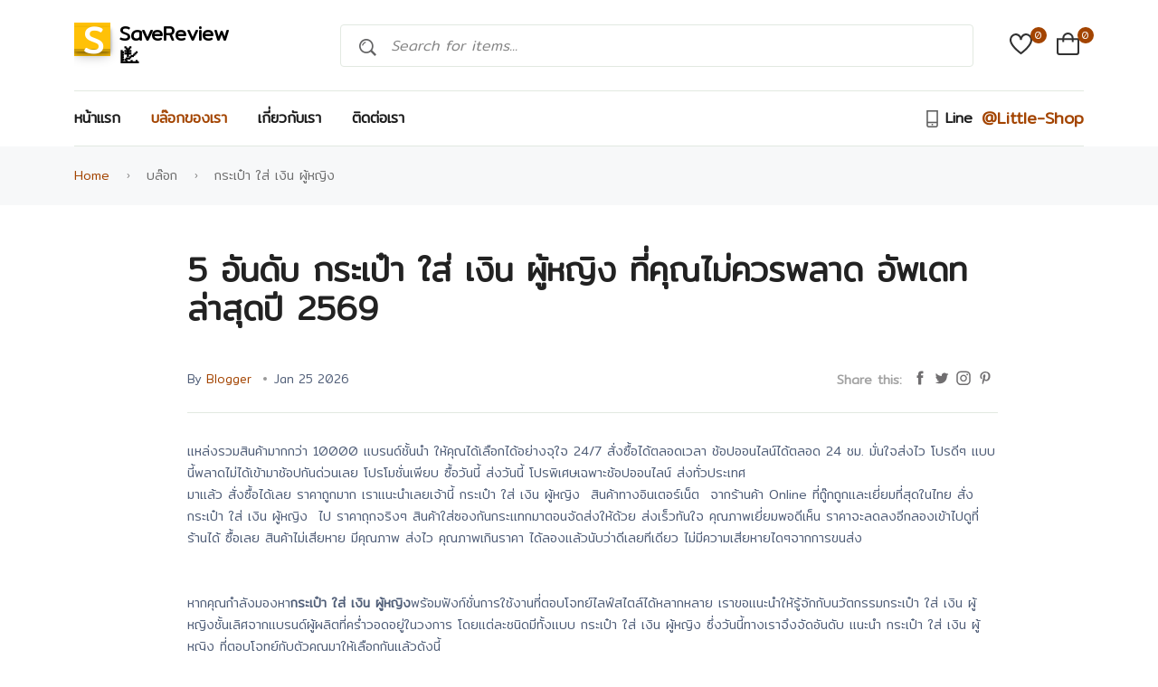

--- FILE ---
content_type: text/html; charset=UTF-8
request_url: https://savereviewth.com/blog-5-%E0%B8%81%E0%B8%A3%E0%B8%B0%E0%B9%80%E0%B8%9B%E0%B9%8B%E0%B8%B2-%E0%B9%83%E0%B8%AA%E0%B9%88-%E0%B9%80%E0%B8%87%E0%B8%B4%E0%B8%99-%E0%B8%9C%E0%B8%B9%E0%B9%89%E0%B8%AB%E0%B8%8D%E0%B8%B4%E0%B8%87.html
body_size: 10655
content:
<!DOCTYPE html>
<html class="no-js" lang="th">
    <head>
        <meta charset="utf-8">
        <title>5 อันดับ กระเป๋า ใส่ เงิน ผู้หญิง ที่คุณไม่ควรพลาด อัพเดทล่าสุดปี 2569</title>
        <meta http-equiv="x-ua-compatible" content="ie=edge">
        <meta name="viewport" content="width=device-width, initial-scale=1">
      <meta name="description" content="5 อันดับ กระเป๋า ใส่ เงิน ผู้หญิงที่คุณไม่ควรพลาด การรับรองสินค้า และการคืนสินค้า เพราะถ้าได้รับสินค้ามาแล้วแต่ใช้ไม่ได้ จะได้แจ้งเรื่องตีคืนผลิตภัณฑ์จากจำหน่าย">
      <!-- Google Font -->
      <link rel="preconnect" href="https://fonts.googleapis.com">
      <link rel="preconnect" href="https://fonts.gstatic.com" crossorigin>
      <meta property="og:type" content="article">
      <link rel="canonical" href="https://savereviewth.com/blog-5-%E0%B8%81%E0%B8%A3%E0%B8%B0%E0%B9%80%E0%B8%9B%E0%B9%8B%E0%B8%B2-%E0%B9%83%E0%B8%AA%E0%B9%88-%E0%B9%80%E0%B8%87%E0%B8%B4%E0%B8%99-%E0%B8%9C%E0%B8%B9%E0%B9%89%E0%B8%AB%E0%B8%8D%E0%B8%B4%E0%B8%87.html">
      <meta name="robots" content="index,follow">
      <meta property="og:title" content="5 อันดับ กระเป๋า ใส่ เงิน ผู้หญิง ที่คุณไม่ควรพลาด อัพเดทล่าสุดปี 2569">
      <meta property="og:description" content="5 อันดับ กระเป๋า ใส่ เงิน ผู้หญิงที่คุณไม่ควรพลาด การรับรองสินค้า และการคืนสินค้า เพราะถ้าได้รับสินค้ามาแล้วแต่ใช้ไม่ได้ จะได้แจ้งเรื่องตีคืนผลิตภัณฑ์จากจำหน่าย">
      <meta property="og:url" content="http://savereviewth.com/blog-5-%E0%B8%81%E0%B8%A3%E0%B8%B0%E0%B9%80%E0%B8%9B%E0%B9%8B%E0%B8%B2-%E0%B9%83%E0%B8%AA%E0%B9%88-%E0%B9%80%E0%B8%87%E0%B8%B4%E0%B8%99-%E0%B8%9C%E0%B8%B9%E0%B9%89%E0%B8%AB%E0%B8%8D%E0%B8%B4%E0%B8%87.html">
      <meta property="og:site_name" content="savereviewth.com.">
      <meta HTTP-EQUIV="PRAGMA" content="NO-CACHE">
      <meta property="og:image" content="">
      <meta name="twitter:card" content="summary_large_image">
      <meta name="twitter:description" content="5 อันดับ กระเป๋า ใส่ เงิน ผู้หญิงที่คุณไม่ควรพลาด การรับรองสินค้า และการคืนสินค้า เพราะถ้าได้รับสินค้ามาแล้วแต่ใช้ไม่ได้ จะได้แจ้งเรื่องตีคืนผลิตภัณฑ์จากจำหน่าย">
      <meta name="twitter:title" content="5 อันดับ กระเป๋า ใส่ เงิน ผู้หญิง ที่คุณไม่ควรพลาด อัพเดทล่าสุดปี 2569">
      <meta name="twitter:image" content="">
      <link rel="dns-prefetch" href="https://savereviewth.com/">
      <link rel="dns-prefetch" href="https://s.w.org/">
      <link rel="alternate" type="application/rss+xml" title="savereviewth.com | 5 อันดับ กระเป๋า ใส่ เงิน ผู้หญิง ที่คุณไม่ควรพลาด อัพเดทล่าสุดปี 2569. » Feed" href="https://savereviewth.com/blog-5-%E0%B8%81%E0%B8%A3%E0%B8%B0%E0%B9%80%E0%B8%9B%E0%B9%8B%E0%B8%B2-%E0%B9%83%E0%B8%AA%E0%B9%88-%E0%B9%80%E0%B8%87%E0%B8%B4%E0%B8%99-%E0%B8%9C%E0%B8%B9%E0%B9%89%E0%B8%AB%E0%B8%8D%E0%B8%B4%E0%B8%87.html/feed">
      <script type="application/ld+json">
{"aggregateRating":{"reviewCount":440,"ratingValue":5,"@type":"AggregateRating"},"brand":[],"mpn":"5DSC25","offers":{"availability":"http://schema.org/InStock","itemCondition":"http://schema.org/UsedCondition","price":1,"priceCurrency":"THB","priceValidUntil":"2026-01-25","seller":{"name":"Executive Admin","@type":"Organization"},"@type":"Offer"},"description":"\u0e18\u0e23\u0e23\u0e21\u0e14\u0e32 \u0e40\u0e01\u0e32\u0e2b\u0e25\u0e35 \u0e42\u0e1e\u0e25\u0e35\u0e40\u0e2d\u0e2a\u0e40\u0e15\u0e2d\u0e23\u0e4c. \u0e01\u0e23\u0e30\u0e40\u0e1b\u0e4b\u0e32 \u0e2a\u0e15\u0e32\u0e07\u0e04\u0e4c \u0e1c\u0e39\u0e49\u0e2b\u0e0d\u0e34\u0e07. \u0e01\u0e23\u0e30\u0e40\u0e1b\u0e4b\u0e32\u0e2a\u0e15\u0e32\u0e07\u0e04\u0e4c \u0e1c\u0e39\u0e49\u0e2b\u0e0d\u0e34\u0e07. \u0e01\u0e23\u0e30\u0e40\u0e1b\u0e4b\u0e32\u0e2a\u0e15\u0e32\u0e07\u0e04\u0e4c\u0e1c\u0e39\u0e49\u0e2b\u0e0d\u0e34\u0e07. \u0e01\u0e23\u0e30\u0e40\u0e1b\u0e4b\u0e32\u0e2a\u0e15\u0e32\u0e07\u0e04\u0e4c\u0e43\u0e1a\u0e2a\u0e31\u0e49\u0e19. \u0e01\u0e23\u0e30\u0e40\u0e1b\u0e4b\u0e32\u0e2a\u0e15\u0e32\u0e07\u0e04\u0e4c\u0e43\u0e1a\u0e40\u0e25\u0e47\u0e01","image":["https://encrypted-tbn1.gstatic.com/shopping?q=tbn:ANd9GcTltP4ckYYTRfqJRFhhHDirnGR3ZMnLVaN-CGcJPm6Tr-Uw_RdTb9xosfu9cCERG8Q2Tnkz7fARl6Tz_0piBsgpfPV7p2Vq&usqp=CAE"],"name":"\u0e01\u0e23\u0e30\u0e40\u0e1b\u0e4b\u0e32\u0e2a\u0e15\u0e32\u0e07\u0e04\u0e4c\u0e2a\u0e38\u0e14\u0e2e\u0e2d\u0e15 \u0e01\u0e23\u0e30\u0e40\u0e1b\u0e4b\u0e32\u0e2a\u0e15\u0e32\u0e07\u0e04\u0e4c\u0e17\u0e23\u0e07\u0e2a\u0e31\u0e49\u0e19\u0e41\u0e1f\u0e0a\u0e31\u0e48\u0e19\u0e1c\u0e39\u0e49\u0e2b\u0e0d\u0e34\u0e07 \u0e43\u0e2a\u0e48\u0e40\u0e2b\u0e23\u0e35\u0e22\u0e0d\u0e41\u0e25\u0e30\u0e18\u0e19\u0e1a\u0e31\u0e15\u0e23\u0e44\u0e14\u0e49 D6070","url":"http://savereviewth.com/blog-5-%E0%B8%81%E0%B8%A3%E0%B8%B0%E0%B9%80%E0%B8%9B%E0%B9%8B%E0%B8%B2-%E0%B9%83%E0%B8%AA%E0%B9%88-%E0%B9%80%E0%B8%87%E0%B8%B4%E0%B8%99-%E0%B8%9C%E0%B8%B9%E0%B9%89%E0%B8%AB%E0%B8%8D%E0%B8%B4%E0%B8%87.html","@type":"Product","@context":"http://schema.org"}
</script>        <link rel="shortcut icon" type="image/x-icon" href="//savereviewth.com/wp-content/themes/evara-gg-ggshop-dwt/assets/imgs/theme/favicon.svg">
        <link rel="stylesheet" href="//savereviewth.com/wp-content/themes/evara-gg-ggshop-dwt/assets/css/main.css">
    </head>
    <body>
<style>
    .logo-box {
        background: #fff;
        overflow: hidden
    }

    .logo-box .logo-top {
        overflow: hidden;
        float: none;
        width: 100%
    }

    .logo-box .logo-overall-score {
        width: 40px;
        margin: 0 5px 0 0;
        float: left;
        background: #ffc107
;
        text-align: center
    }

    .logo-box .overall {
        display: block;
        padding: 3px 0px 0px 0px;
        margin: 5px 0px 5px 0px;
        ;
        font-size: 40px;
        color: #ffffff;
        font-weight: 600;
        box-shadow: rgb(0 0 0 / 40%) 0px 2px 4px, rgb(0 0 0 / 30%) 0px 7px 13px -3px, rgb(0 0 0 / 20%) 0px -3px 0px inset;
    }

    .logo-box .logo-review-header {
        display: flex;
        font-size: 22px;
        font-weight: 700;
        color: #000;
        flex-direction: row;
        flex-wrap: nowrap;
        align-content: space-around;
        justify-content: flex-end;
        align-items: stretch;
        margin-left: 50px;
        line-height: 25px;
    }

    .logo-banner .left {
        width: auto;
        float: left;
        width: auto;
        height: 70px;
        line-height: 70px;
        position: relative
    }
</style>
<header class="header-area header-style-3 header-height-2">
    
    <div class="header-middle header-middle-ptb-1 d-none d-lg-block">
        <div class="container">
            <div class="header-wrap">
                <div class="logo logo-width-1"><a href="/">
                        <div class="logo-box">
                            <div class="logo-box__wrapper">
                                <div class="logo-top">
                                    <div class="logo-overall-score"><span class="overall">S</span></div>
                                    <div class="logo-oreview-text" id=""><span class="logo-review-header"> SaveReview💹</span>
                                    </div>
                                </div>
                            </div>
                        </div>
                    </a></div>
                <div class="header-right">
                    <div class="search-style-2">
                        <form action="#">
                            <input type="text" placeholder="Search for items...">
                        </form>
                    </div>
                    <div class="header-action-right">
                        <div class="header-action-2">
                            <div class="header-action-icon-2">
                                <a href="#shop-wishlist.html">
                                    <img class="svgInject" alt="Evara" src="//savereviewth.com/wp-content/themes/evara-gg-ggshop-dwt/assets/imgs/theme/icons/icon-heart.svg">
                                    <span class="pro-count blue">0</span>
                                </a>
                            </div>
                            <div class="header-action-icon-2">
                                <a class="mini-cart-icon" href="#shop-cart.html">
                                    <img alt="Evara" src="//savereviewth.com/wp-content/themes/evara-gg-ggshop-dwt/assets/imgs/theme/icons/icon-cart.svg">
                                    <span class="pro-count blue">0</span>
                                </a>
                            </div>
                        </div>
                    </div>
                </div>
            </div>
        </div>
    </div>




    <div class="header-bottom header-bottom-bg-color sticky-bar">
        <div class="container">
            <div class="header-wrap header-space-between position-relative  main-nav">
                <div class="logo logo-width-1 d-block d-lg-none">
                    <a href="">
                        <div class="logo-box">
                            <div class="logo-box__wrapper">
                                <div class="logo-top">
                                    <div class="logo-overall-score"><span class="overall">S</span></div>
                                    <div class="logo-oreview-text" id=""><span class="logo-review-header"> SaveReview💹</span>
                                    </div>
                                </div>
                            </div>
                        </div>
                    </a>
                </div>
                <div class="header-nav d-none d-lg-flex">
                    
                    <div class="main-menu main-menu-padding-1 main-menu-lh-2 d-none d-lg-block">
                        <nav>
                            <ul>
                                <li><a  href="/">หน้าแรก</a></li>
 
                                <li><a class="active" href="/bloglist.html">บล๊อกของเรา</a></li>
                                <li><a  href="/about">เกี่ยวกับเรา</a></li>
                                <li><a href="/contact">ติดต่อเรา</a></li>

                            </ul>
                        </nav>
                    </div>
                </div>
                <div class="hotline d-none d-lg-block">
                    <p><i class="fi-rs-smartphone"></i><span>Line</span> @Little-Shop </p>
                </div>
                <p class="mobile-promotion">Happy <span class="text-brand">Mother's Day</span>. Big Sale Up to 40%</p>
                <div class="header-action-right d-block d-lg-none">
                    <div class="header-action-2">
                        <div class="header-action-icon-2">
                            <a href="#shop-wishlist.html">
                                <img alt="Evara" src="//savereviewth.com/wp-content/themes/evara-gg-ggshop-dwt/assets/imgs/theme/icons/icon-heart.svg">
                                <span class="pro-count white">0</span>
                            </a>
                        </div>
                        <div class="header-action-icon-2">
                            <a class="mini-cart-icon" href="#shop-cart.html">
                                <img alt="Evara" src="//savereviewth.com/wp-content/themes/evara-gg-ggshop-dwt/assets/imgs/theme/icons/icon-cart.svg">
                                <span class="pro-count white">0</span>
                            </a>

                        </div>
                        <div class="header-action-icon-2 d-block d-lg-none">
                            <div class="burger-icon burger-icon-white">
                                <span class="burger-icon-top"></span>
                                <span class="burger-icon-mid"></span>
                                <span class="burger-icon-bottom"></span>
                            </div>
                        </div>
                    </div>
                </div>
            </div>
        </div>
    </div>
</header>
<div class="mobile-header-active mobile-header-wrapper-style">
    <div class="mobile-header-wrapper-inner">
        <div class="mobile-header-top">
            <div class="mobile-header-logo">
                <a href="/">
                    <div class="logo-box">
                        <div class="logo-box__wrapper">
                            <div class="logo-top">
                                <div class="logo-overall-score"><span class="overall">S</span></div>
                                <div class="logo-oreview-text" id=""><span class="logo-review-header"> SaveReview💹</span>
                                </div>
                            </div>
                        </div>
                    </div>
                </a>
            </div>
            <div class="mobile-menu-close close-style-wrap close-style-position-inherit">
                <button class="close-style search-close">
                    <i class="icon-top"></i>
                    <i class="icon-bottom"></i>
                </button>
            </div>
        </div>
        <div class="mobile-header-content-area">
            <div class="mobile-search search-style-3 mobile-header-border">
                <form action="#">
                    <input type="text" placeholder="Search for items…">
                    <button type="submit"><i class="fi-rs-search"></i></button>
                </form>
            </div>
            <div class="mobile-menu-wrap mobile-header-border">
              
                <!-- mobile menu start -->
                <nav>
                    <ul class="mobile-menu">
                        <li class="menu-item"><a class="active" href="/">หน้าแรก</a></li>
                        <li><a href="/bloglist.html">บล๊อกของเรา</a></li>
                        <li><a href="/about">เกี่ยวกับเรา</a></li>
                        <li><a href="/contact">ติดต่อเรา</a></li>

                    </ul>
                </nav>
                <!-- mobile menu end -->
            </div>
            <div class="mobile-header-info-wrap mobile-header-border">
                <div class="single-mobile-header-info mt-30">
                    <a rel='dofollow' href="/contact"> Our location </a>
                </div>
                <div class="single-mobile-header-info">
                    <a href="#page-login-register.html">Log In / Sign Up </a>
                </div>
                <div class="single-mobile-header-info">
                    <a href="#">(+66) - 83742 - 24xx </a>
                </div>
            </div>
            <div class="mobile-social-icon">
                <h5 class="mb-15 text-grey-4">Follow Us</h5>
                <a href="#"><img src="//savereviewth.com/wp-content/themes/evara-gg-ggshop-dwt/assets/imgs/theme/icons/icon-facebook.svg" alt="facebook"></a>
                <a href="#"><img src="//savereviewth.com/wp-content/themes/evara-gg-ggshop-dwt/assets/imgs/theme/icons/icon-twitter.svg" alt="twitter"></a>
                <a href="#"><img src="//savereviewth.com/wp-content/themes/evara-gg-ggshop-dwt/assets/imgs/theme/icons/icon-instagram.svg" alt="instagram"></a>
                <a href="#"><img src="//savereviewth.com/wp-content/themes/evara-gg-ggshop-dwt/assets/imgs/theme/icons/icon-pinterest.svg" alt="pinterest"></a>
                <a href="#"><img src="//savereviewth.com/wp-content/themes/evara-gg-ggshop-dwt/assets/imgs/theme/icons/icon-youtube.svg" alt="youtube"></a>
            </div>
        </div>
    </div>
</div>
<main class="main">
    <div class="page-header breadcrumb-wrap">
        <div class="container">
            <div class="breadcrumb">
                <a href="/" rel="nofollow">Home</a>
                <span></span> บล๊อก
                <span></span> กระเป๋า ใส่ เงิน ผู้หญิง            </div>
        </div>
    </div>
    <section class="mt-50 mb-50">
        <div class="container custom">
            <div class="row">
                <div class="col-lg-10 m-auto">
                    <div class="single-page pl-30">
                        <div class="single-header style-2">
                            <h1 class="mb-30">5 อันดับ กระเป๋า ใส่ เงิน ผู้หญิง ที่คุณไม่ควรพลาด อัพเดทล่าสุดปี 2569</h1>
                            <div class="single-header-meta">
                                <div class="entry-meta meta-1 font-xs mt-15 mb-15">
                                    <span class="post-by">By <a href="#">Blogger</a></span>
                                    <span class="post-on has-dot">Jan 25 2026 </span>
                                </div>
                                <div class="social-icons single-share">
                                    <ul class="text-grey-5 d-inline-block">
                                        <li><strong class="mr-10">Share this:</strong></li>
                                        <li class="social-facebook"><a href="#"><img src="//savereviewth.com/wp-content/themes/evara-gg-ggshop-dwt/assets/imgs/theme/icons/icon-facebook.svg" alt=""></a></li>
                                        <li class="social-twitter"> <a href="#"><img src="//savereviewth.com/wp-content/themes/evara-gg-ggshop-dwt/assets/imgs/theme/icons/icon-twitter.svg" alt=""></a></li>
                                        <li class="social-instagram"><a href="#"><img src="//savereviewth.com/wp-content/themes/evara-gg-ggshop-dwt/assets/imgs/theme/icons/icon-instagram.svg" alt=""></a></li>
                                        <li class="social-linkedin"><a href="#"><img src="//savereviewth.com/wp-content/themes/evara-gg-ggshop-dwt/assets/imgs/theme/icons/icon-pinterest.svg" alt=""></a></li>
                                    </ul>
                                </div>
                            </div>
                        </div>
                        <!--                        <figure class="single-thumbnail">
                                                    <img src="//savereviewth.com/wp-content/themes/evara-gg-ggshop-dwt/assets/imgs/blog/blog-6.jpg" alt="">
                                                </figure>-->
                        <div class="single-content">
                            แหล่งรวมสินค้ามากกว่า 10000 แบรนด์ชั้นนำ ให้คุณได้เลือกได้อย่างจุใจ 24/7 สั่งซื้อได้ตลอดเวลา ช้อปออนไลน์ได้ตลอด 24 ชม. มั่นใจส่งไว โปรดีๆ แบบนี้พลาดไม่ได้เข้ามาช้อปกันด่วนเลย โปรโมชั่นเพียบ ซื้อวันนี้ ส่งวันนี้ โปรพิเศษเฉพาะช้อปออนไลน์ ส่งทั่วประเทศ<br><div>มาแล้ว สั่งซื้อได้เลย ราคาถูกมาก เราแนะนำเลยเจ้านี้ <span xss="removed">กระเป๋า ใส่ เงิน ผู้หญิง </span> สินค้าทางอินเตอร์เน็ต  จากร้านค้า Online ที่ถู๊กถูกและเยี่ยมที่สุดในไทย  สั่ง <big>กระเป๋า ใส่ เงิน ผู้หญิง </big> ไป ราคาถุกจริงๆ สินค้าใส่ซองกันกระแทกมาตอนจัดส่งให้ด้วย ส่งเร็วทันใจ คุณภาพเยี่ยมพอดีเห็น ราคาจะลดลงอีกลองเข้าไปดูที่ร้านได้ ซื้อเลย สินค้าไม่เสียหาย มีคุณภาพ ส่งไว คุณภาพเกินราคา ได้ลองแล้วนับว่าดีเลยทีเดียว ไม่มีความเสียหายไดๆจากการขนส่ง<br><br>     <br>หากคุณกำลังมองหา<strong>กระเป๋า ใส่ เงิน ผู้หญิง</strong>พร้อมฟังก์ชั่นการใช้งานที่ตอบโจทย์ไลฟ์สไตล์ได้หลากหลาย เราขอแนะนำให้รู้จักกับนวัตกรรม<span class="marker">กระเป๋า ใส่ เงิน ผู้หญิง</span>ชั้นเลิศจากแบรนด์ผู้ผลิตที่คร่ำวอดอยู่ในวงการ โดยแต่ละชนิดมีทั้งแบบ กระเป๋า ใส่ เงิน ผู้หญิง ซึ่งวันนี้ทางเราจึงจัดอันดับ แนะนำ กระเป๋า ใส่ เงิน ผู้หญิง ที่ตอบโจทย์กับตัวคุณมาให้เลือกกันแล้วดังนี้</div>
<div class="loop-grid loop-list pr-30">
        <article class="shadow  wow fadeIn animated hover-up mb-30" style="visibility: hidden; animation-name: none;">
        <img class="img-fluid w-100 lazy" data-src="https://encrypted-tbn1.gstatic.com/shopping?q=tbn:ANd9GcQ83k9czVMw-4X56bIVoK9ZeCdprvv3hlmKqXLrsAD5j9ejUaGzGz85K3iRAw-HWIqCUHX7Qoh1qInHBWVHQsCBL0PgGzLcIQ&usqp=CAE" src="https://dummyimage.com/150/e6e6e6/ffffff.png&text=Loading..." alt="Uplus กระเป๋าสตางค์ใบยาว หนัง PU ใส่เหรียญ ใส่บัตร สไตล์เกาหลี สําหรับผู้หญิง พร้อมส่งในไทย B784">                           
        <div class=" mx-auto flex-row row">
                
                <div class="col-md-6"><a  href="//savereviewth.com/out.php?u=https%3A%2F%2Fshope.ee%2Fan_redir%3Forigin_link%3Dhttps%253A%252F%252Fshopee.co.th%252Fsearch%253Fkeyword%253D%2525E0%2525B8%252581%2525E0%2525B8%2525A3%2525E0%2525B8%2525B0%2525E0%2525B9%252580%2525E0%2525B8%25259B%2525E0%2525B9%25258B%2525E0%2525B8%2525B2%252B%2525E0%2525B9%252583%2525E0%2525B8%2525AA%2525E0%2525B9%252588%252B%2525E0%2525B9%252580%2525E0%2525B8%252587%2525E0%2525B8%2525B4%2525E0%2525B8%252599%252B%2525E0%2525B8%25259C%2525E0%2525B8%2525B9%2525E0%2525B9%252589%2525E0%2525B8%2525AB%2525E0%2525B8%25258D%2525E0%2525B8%2525B4%2525E0%2525B8%252587%26affiliate_id%3D15374810002%26sub_id%3Desp-go-20260125030133--" rel="sponsored" class="action-link aff-btn btn-aff-2">เช็คราคาที่ Shopee</a></div>
        </div>
                <div class="entry-content-2 "><a href="#"> <h3 class="post-title mb-15">1. Uplus กระเป๋าสตางค์ใบยาว หนัง PU ใส่เหรียญ ใส่บัตร สไตล์เกาหลี สําหรับผู้หญิง พร้อมส่งในไทย B784</h3></a><div>
                                      <div class="row" ><div class="col-6"><span class="post-on" style="background-color: #ffbbb54d;"> <i class="fi-rs-clock"></i> ส่งจาก : Lazada Thailand จัดส่งฟรี</span></div> <div class="col-3"><span class="hit-count" style="background-color: #0df01a1a;"> รีวิว : 0 </span></div> <div class="col-3"><span class="hit-count" style="background-color: #0df01a1a;"> stock : 0 </span></div> <div class="col-6"><span class="hit-count" style="background-color: #ff96a0;"> ราคา : 79.00 บาท</span></div> <div class="col-6"><span class="hit-count" style="background-color: #0df01a1a;"> คะแนน :  </span></div>
                 
                 </div>
        </div>
        <div class="entry-meta meta-1 font-xs color-grey mt-10">            
            <div class="sidebar-box">
                <p style="display:none;">ธรรมดา เกาหลี หนังเทียม ทํางาน. กระเป๋าสตางค์ กระเป๋าใบยาว. กระเป๋าสตางค์ใบยาวสีขาว. กระเป๋า สตางค์ ผู้หญิง. กระเป๋าสตางค์ ผู้หญิง. กระเป๋าสตางค์คล้องมือ. กระเป๋าสตางค์ใบยาว หนัง PU ใส่เหรียญ ใส่บัตร สไตล์เกาหลี สําหรับผู้หญิง. กระเป๋าสตางค์ใบยาว หนัง PU ใส่เหรียญ ใส่บัตร สไตล์เกาหลี สําหรับผู้หญิง. มีสีให้เลือก 3สี: สีดํา สีชมพู และสีขาว. ประเภท: กระเป๋าสตางค์. กระเป๋า มี 1 ช่อง ภายนอก มีซัป. มีช่องภายในแบ่ง 3ช่อง ช่องตรงกลางมีซิป. ด้านในมีช่องบัตร ใบ 8ช่อง. เปิดปิด: ซิป. วัสดุหัวซิป: โลหะ ตัวซิป: โลหะ. วัสดุกระเป๋า: หนัง PU. ขนาดกระเป๋า: หนา 2.5 ซม. สูง 9.5 ซม. กว้าง 19 ซม. ความกว้างปากกระเป๋าเมื่อเปิดซิป: 10 ซม. น้ําหนักประมาณ: 143 กรัม. หมายเหตุ. เป็นการวัดขนาดด้วยมือ อาจมีขนาดคลาดเคลื่อนเล็กน้อย 2-5 ซม โดยประมาณ. เนื่องจากแสงและความแตกต่างของการตั้งค่าหน้าจอ สีของสินค้าอาจจะแตกต่างจากรูปภาพเล็กน้อย</p>
                
            </div>
        </div>
</div>
</article>
</div>

<div class="loop-grid loop-list pr-30">
        <article class="shadow  wow fadeIn animated hover-up mb-30" style="visibility: hidden; animation-name: none;">
        <img class="img-fluid w-100 lazy" data-src="https://encrypted-tbn3.gstatic.com/shopping?q=tbn:ANd9GcR3L7Dz6aN6KSSWoW7UWbNbLDSLwyWW2i3OoEjpEoaMUsvE3QT8sPiWEEZ8_mg32tpx02UYQxlNVa2C4ydREXxfkq_7G_mYZg&usqp=CAE" src="https://dummyimage.com/150/e6e6e6/ffffff.png&text=Loading..." alt="กระเป๋าสตางค์ กระเป๋าเงิน หนังแท้ ทรงยาว">                           
        <div class=" mx-auto flex-row row">
                
                <div class="col-md-6"><a  href="//savereviewth.com/out.php?u=https%3A%2F%2Fshope.ee%2Fan_redir%3Forigin_link%3Dhttps%253A%252F%252Fshopee.co.th%252Fsearch%253Fkeyword%253D%2525E0%2525B8%252581%2525E0%2525B8%2525A3%2525E0%2525B8%2525B0%2525E0%2525B9%252580%2525E0%2525B8%25259B%2525E0%2525B9%25258B%2525E0%2525B8%2525B2%252B%2525E0%2525B9%252583%2525E0%2525B8%2525AA%2525E0%2525B9%252588%252B%2525E0%2525B9%252580%2525E0%2525B8%252587%2525E0%2525B8%2525B4%2525E0%2525B8%252599%252B%2525E0%2525B8%25259C%2525E0%2525B8%2525B9%2525E0%2525B9%252589%2525E0%2525B8%2525AB%2525E0%2525B8%25258D%2525E0%2525B8%2525B4%2525E0%2525B8%252587%26affiliate_id%3D15374810002%26sub_id%3Desp-go-20260125030133--" rel="sponsored" class="action-link aff-btn btn-aff-2">เช็คราคาที่ Shopee</a></div>
        </div>
                <div class="entry-content-2 "><a href="#"> <h3 class="post-title mb-15">2. กระเป๋าสตางค์ กระเป๋าเงิน หนังแท้ ทรงยาว</h3></a><div>
                                      <div class="row" ><div class="col-6"><span class="post-on" style="background-color: #ffbbb54d;"> <i class="fi-rs-clock"></i> ส่งจาก : Shopee วันที่และค่าจัดส่งจะแสดงที่จุดชำระเงิน</span></div> <div class="col-3"><span class="hit-count" style="background-color: #0df01a1a;"> รีวิว : 0 </span></div> <div class="col-3"><span class="hit-count" style="background-color: #0df01a1a;"> stock : 0 </span></div> <div class="col-6"><span class="hit-count" style="background-color: #ff96a0;"> ราคา : 1200.00 บาท</span></div> <div class="col-6"><span class="hit-count" style="background-color: #0df01a1a;"> คะแนน :  </span></div>
                 
                 </div>
        </div>
        <div class="entry-meta meta-1 font-xs color-grey mt-10">            
            <div class="sidebar-box">
                <p style="display:none;">กระเป๋าสตางค์สําหรับคุณผู้หญิงที่ทําจากหนังแกะแท้คุณภาพสูง การตัดและเย็บเรียบร้อยปราณีตจริงๆ รูปแบบรูปทรงเรียบหรูหราและคลาสสิคสําหรับผู้ถือที่ต้องการได้รับการยอมรับในรสนิยม ส่วนที่เป็นโลหะทั้งหมดเกรดพรีเมี่ยม เงามันวาวเรียบไม่มีรอย การออกแบบถูกแบ่งเป็นช่องซิป 2 ข้าง เมื่อกลางออก จะเป็นที่เก็บธนบัตรและบัตรต่างๆได้ 11 บัตรพร้อมที่เก็บรูป 1 ช่อง กระเป๋าบรรจุถูกในถุงผ้าและใส่ในกล่องพร้อมถุงกระดาษแฟชั่น รหัสสินค้า : DR123 วัสดุ : หนังแกะแท้ 100% เกรดพรีเมี่ยม สี : ฟ้า, ชมพู ขนาด : 10.50 x 19.50 x 1.60 cm. น้ําหนัก : 0.15 kg. สินค้ารายการนี้จัดส่งโดย Kerry ฟรีทั่วไทย มีบริการรับชําระเงินปลายทาง **** สําหรับลูกค้าที่ซื้อของกับช้อปปิ้เป็นครั้งแรก อย่าลืมตรวจสอบโค้ดส่วนลดที่หน้าร้าน (เป็นอักษรภาษาอังกฤษ 4 ตัว) แล้วนําโค้ดส่วนลดนี้ไปใส่ในช่อง Promo Code เท่านี้ท่านก็จะได้ส่วนลดค้าสินค้าเพิ่มทันที่ 100 บาท ***** #SHOPEEBUDDY #กระเป๋า #กระเป๋าสตางค์ #กระเป๋าผู้หญิง #กระเป๋าสตางค์ผู้หญิง #กระเป๋าสตางค์ใบยาว #กระเป๋าสตางค์หนังแท้ #กระเป๋าสตางค์นําเข้า #ของขวัญ #ของที่ระลึก #ของขวัญวันเกิดผู้หญิง #ของขวัญวันวาเลนไทน์ NoBrand<img title='กระเป๋าสตางค์ กระเป๋าเงิน หนังแท้ ทรงยาว - 1' alt='กระเป๋าสตางค์ กระเป๋าเงิน หนังแท้ ทรงยาว - 1' src='https://encrypted-tbn0.gstatic.com/shopping?q=tbn:ANd9GcQFexbqIgGfTtfcNTuTD1JOWwRsdbIBpTiW8jGLqTNJNYiqiKQ5coFdKMhdA99Zo7VmfoFX44iBPjKEg0sIVFlHacYWXv2t&usqp=CAE' style='width:100%;' /><img title='กระเป๋าสตางค์ กระเป๋าเงิน หนังแท้ ทรงยาว - 2' alt='กระเป๋าสตางค์ กระเป๋าเงิน หนังแท้ ทรงยาว - 2' src='https://encrypted-tbn2.gstatic.com/shopping?q=tbn:ANd9GcSmyX2TsF16Tl2Uv7Qv2EL1KnxGpxRjfFe0pZWm4C7RB0P-t1_PbVwaqFUGpVAEG_7tJf3g3ua3ZQS_bSZkYtYGGC946PG4yw&usqp=CAE' style='width:100%;' /><img title='กระเป๋าสตางค์ กระเป๋าเงิน หนังแท้ ทรงยาว - 3' alt='กระเป๋าสตางค์ กระเป๋าเงิน หนังแท้ ทรงยาว - 3' src='https://encrypted-tbn2.gstatic.com/shopping?q=tbn:ANd9GcQODvmc6ccF2T9lQPRm7Jl5RZ3Vqhib9CapOGjdHDscaw0aTyIUlV5pDmW5BY0k0Vw-COFjm2aENNz-vKUpusDym4RGDIJD&usqp=CAE' style='width:100%;' /><img title='กระเป๋าสตางค์ กระเป๋าเงิน หนังแท้ ทรงยาว - 4' alt='กระเป๋าสตางค์ กระเป๋าเงิน หนังแท้ ทรงยาว - 4' src='https://encrypted-tbn2.gstatic.com/shopping?q=tbn:ANd9GcRO3Vgw2f1joSdUbdDCqpLM2Ci5Udq_3cHoHgcCLWpMHBaGdOAFCxvXhBiPJGF4ajZkOhTqQuooRcOzJhzi5epHh-4uVGGz&usqp=CAE' style='width:100%;' /><img title='กระเป๋าสตางค์ กระเป๋าเงิน หนังแท้ ทรงยาว - 5' alt='กระเป๋าสตางค์ กระเป๋าเงิน หนังแท้ ทรงยาว - 5' src='https://encrypted-tbn2.gstatic.com/shopping?q=tbn:ANd9GcQ_j-qq-imnvo0vT1_CleU_QF7Y7EZ2sDkRMVPeXCw4OzgfRpWhi3h1ihitoDLRCZqITG_GODF1EowCECzqGMaGEo5ET3g0&usqp=CAE' style='width:100%;' /><img title='กระเป๋าสตางค์ กระเป๋าเงิน หนังแท้ ทรงยาว - 6' alt='กระเป๋าสตางค์ กระเป๋าเงิน หนังแท้ ทรงยาว - 6' src='https://encrypted-tbn2.gstatic.com/shopping?q=tbn:ANd9GcSkDxpoQ8qePFbEfRLuGCGWKl10xJe1n26g17hoW_jyqi6WfBZYaYuvhZMamhPR55xcvfOTSsqBU--9pSP814qtjTtiBsZECg&usqp=CAE' style='width:100%;' /><img title='กระเป๋าสตางค์ กระเป๋าเงิน หนังแท้ ทรงยาว - 7' alt='กระเป๋าสตางค์ กระเป๋าเงิน หนังแท้ ทรงยาว - 7' src='https://encrypted-tbn3.gstatic.com/shopping?q=tbn:ANd9GcS3eK6mTOYigVE8O3wiVwWYsFT664be4DuH-2B_EkIABvvNOX_U4GBNz4s1IVNNg6QzzSHNdRiHOhvkkyB3pnLT9sdvfHSt&usqp=CAE' style='width:100%;' /><img title='กระเป๋าสตางค์ กระเป๋าเงิน หนังแท้ ทรงยาว - 8' alt='กระเป๋าสตางค์ กระเป๋าเงิน หนังแท้ ทรงยาว - 8' src='https://encrypted-tbn1.gstatic.com/shopping?q=tbn:ANd9GcSdot1mKaKDI-q2IcdrZqHrfxwPKJKq1rpyERyLOCzvxtrKzaxt5yUrRbioKMleQZj66Uj6PwOQG_3xAM3dul7cAU-JWsDomw&usqp=CAE' style='width:100%;' /></p>
                
            </div>
        </div>
</div>
</article>
</div>

<div class="loop-grid loop-list pr-30">
        <article class="shadow  wow fadeIn animated hover-up mb-30" style="visibility: hidden; animation-name: none;">
        <img class="img-fluid w-100 lazy" data-src="https://encrypted-tbn0.gstatic.com/shopping?q=tbn:ANd9GcTdWkA4nA-I_nNQByH6BYIM1kJ9KpbXKXKM10NHqC37Wg_2jy-FzutcAxIGQ8zfm7-La081qr_lBcpvcQ_WUOoNt05nPtzJ&usqp=CAE" src="https://dummyimage.com/150/e6e6e6/ffffff.png&text=Loading..." alt="กระเป๋า กระเป๋าสตางค์ใบยาว กระเป๋าเงินผู้หญิง กระเป๋าสตางค์ใบยาว Fashion Classic 3 เฉดสี(ซิปรอบ)">                           
        <div class=" mx-auto flex-row row">
                
                <div class="col-md-6"><a  href="//savereviewth.com/out.php?u=https%3A%2F%2Fshope.ee%2Fan_redir%3Forigin_link%3Dhttps%253A%252F%252Fshopee.co.th%252Fsearch%253Fkeyword%253D%2525E0%2525B8%252581%2525E0%2525B8%2525A3%2525E0%2525B8%2525B0%2525E0%2525B9%252580%2525E0%2525B8%25259B%2525E0%2525B9%25258B%2525E0%2525B8%2525B2%252B%2525E0%2525B9%252583%2525E0%2525B8%2525AA%2525E0%2525B9%252588%252B%2525E0%2525B9%252580%2525E0%2525B8%252587%2525E0%2525B8%2525B4%2525E0%2525B8%252599%252B%2525E0%2525B8%25259C%2525E0%2525B8%2525B9%2525E0%2525B9%252589%2525E0%2525B8%2525AB%2525E0%2525B8%25258D%2525E0%2525B8%2525B4%2525E0%2525B8%252587%26affiliate_id%3D15374810002%26sub_id%3Desp-go-20260125030133--" rel="sponsored" class="action-link aff-btn btn-aff-2">เช็คราคาที่ Shopee</a></div>
        </div>
                <div class="entry-content-2 "><a href="#"> <h3 class="post-title mb-15">3. กระเป๋า กระเป๋าสตางค์ใบยาว กระเป๋าเงินผู้หญิง กระเป๋าสตางค์ใบยาว Fashion Classic 3 เฉดสี(ซิปรอบ)</h3></a><div>
                                      <div class="row" ><div class="col-6"><span class="post-on" style="background-color: #ffbbb54d;"> <i class="fi-rs-clock"></i> ส่งจาก : Lazada Thailand </span></div> <div class="col-3"><span class="hit-count" style="background-color: #0df01a1a;"> รีวิว : 0 </span></div> <div class="col-3"><span class="hit-count" style="background-color: #0df01a1a;"> stock : 0 </span></div> <div class="col-6"><span class="hit-count" style="background-color: #ff96a0;"> ราคา : 69.00 บาท</span></div> <div class="col-6"><span class="hit-count" style="background-color: #0df01a1a;"> คะแนน :  </span></div>
                 
                 </div>
        </div>
        <div class="entry-meta meta-1 font-xs color-grey mt-10">            
            <div class="sidebar-box">
                <p style="display:none;">ธรรมดา เกาหลี. EasyBuy แฟชั่นกระเป๋าสตางค์ผู้หญิงที่นิยม กระเป๋าสตางค์ใบยาว กระเป๋าเงินผู้หญิง กระเป๋าสตางค์ ผู้หญิง Popular Fashion Wallet รุ่น R1196. กระเป๋าตังค์ผู้หญิง กระเป๋าตังค์ใบยาว 1 ซิป กระเป๋าตังค์ใส่บัตร. กระเป๋าสตางค์ผู้หญิง ใบยาว. กระเป๋าสตางค์ใบยาวสีชมพู. กระเป๋าสตางค์ ญใบเล็ก. กระเป๋าสตางค์ใบยาว เปิด-ปิด ง่าย. มีช่องด้านในหลากหลาย ใส่บัตร ธนบัตร เหรียญ ได้จํานวนมาก. สามารถใส่ Smart phone5.5นิ้วได้. น้ําหนักเบา ขนาดกระทัดรัดเหมาะมือ. ใช้วัสดุคุณภาพ มีความแข็งแรง และทนทาน. ดีไซน์โดดเด่น สไตล์เกาหลี. ขนาด19.5x9.5x2.5 cm. มีทั้งหมด 3 สี ฟ้า ชมพู ดํา. มอก. 2346-2550</p>
                
            </div>
        </div>
</div>
</article>
</div>

<div class="loop-grid loop-list pr-30">
        <article class="shadow  wow fadeIn animated hover-up mb-30" style="visibility: hidden; animation-name: none;">
        <img class="img-fluid w-100 lazy" data-src="https://encrypted-tbn3.gstatic.com/shopping?q=tbn:ANd9GcTB8hnlHBz4P9FiGkGuObNggY6xRdtu9MsY2yzhynDSSP7feyY3Og7hNrupuyUSLBXNQu7tyoOoLSQTzaWCtgUIEiOKGL9Qrg&usqp=CAE" src="https://dummyimage.com/150/e6e6e6/ffffff.png&text=Loading..." alt="C228 กระเป๋า.กระเป๋าสตางค์ใบสั้น.กระเป๋าสตางค์ผู้หญิง มีซิปใบสําหรับใส่เหรียญ มีช่วงใส่บัตรงทั้งหมด4ช่อง วัดสุด:หนังPu">                           
        <div class=" mx-auto flex-row row">
                
                <div class="col-md-6"><a  href="//savereviewth.com/out.php?u=https%3A%2F%2Fshope.ee%2Fan_redir%3Forigin_link%3Dhttps%253A%252F%252Fshopee.co.th%252Fsearch%253Fkeyword%253D%2525E0%2525B8%252581%2525E0%2525B8%2525A3%2525E0%2525B8%2525B0%2525E0%2525B9%252580%2525E0%2525B8%25259B%2525E0%2525B9%25258B%2525E0%2525B8%2525B2%252B%2525E0%2525B9%252583%2525E0%2525B8%2525AA%2525E0%2525B9%252588%252B%2525E0%2525B9%252580%2525E0%2525B8%252587%2525E0%2525B8%2525B4%2525E0%2525B8%252599%252B%2525E0%2525B8%25259C%2525E0%2525B8%2525B9%2525E0%2525B9%252589%2525E0%2525B8%2525AB%2525E0%2525B8%25258D%2525E0%2525B8%2525B4%2525E0%2525B8%252587%26affiliate_id%3D15374810002%26sub_id%3Desp-go-20260125030133--" rel="sponsored" class="action-link aff-btn btn-aff-2">เช็คราคาที่ Shopee</a></div>
        </div>
                <div class="entry-content-2 "><a href="#"> <h3 class="post-title mb-15">4. C228 กระเป๋า.กระเป๋าสตางค์ใบสั้น.กระเป๋าสตางค์ผู้หญิง มีซิปใบสําหรับใส่เหรียญ มีช่วงใส่บัตรงทั้งหมด4ช่อง วัดสุด:หนังPu</h3></a><div>
                                      <div class="row" ><div class="col-6"><span class="post-on" style="background-color: #ffbbb54d;"> <i class="fi-rs-clock"></i> ส่งจาก : Lazada Thailand จัดส่งฟรี</span></div> <div class="col-3"><span class="hit-count" style="background-color: #0df01a1a;"> รีวิว : 0 </span></div> <div class="col-3"><span class="hit-count" style="background-color: #0df01a1a;"> stock : 0 </span></div> <div class="col-6"><span class="hit-count" style="background-color: #ff96a0;"> ราคา : 40.85 บาท</span></div> <div class="col-6"><span class="hit-count" style="background-color: #0df01a1a;"> คะแนน :  </span></div>
                 
                 </div>
        </div>
        <div class="entry-meta meta-1 font-xs color-grey mt-10">            
            <div class="sidebar-box">
                <p style="display:none;">ธรรมดา ไม่เป็นทางการ หนังพียู. กระเป๋า สตางค์ สี เขียว. กระเป๋า สตางค์ ผู้หญิง. กระเป๋าสตางค์ใส่เหรียญ. กระเป๋าใส่เหรียญ หนัง. กระเป๋าสตางค์ ผู้หญิง</p>
                
            </div>
        </div>
</div>
</article>
</div>

<div class="loop-grid loop-list pr-30">
        <article class="shadow  wow fadeIn animated hover-up mb-30" style="visibility: hidden; animation-name: none;">
        <img class="img-fluid w-100 lazy" data-src="https://encrypted-tbn3.gstatic.com/shopping?q=tbn:ANd9GcQLXcH-35XezfKuc1u5JB-Z7nP2x_Zbh3z_wpkEWFcfmtvWbtbXwPXGqyU6Pp4ImrRLMlZNIx6wnHJIy9yEDHT9Yu_igmj0xA&usqp=CAE" src="https://dummyimage.com/150/e6e6e6/ffffff.png&text=Loading..." alt="5007#กระเป๋าสตางค์.กระเป๋าสตางค์ผู้หญิงกระเป๋าสตางค์ใบยาวมีสายของมือทุกใบค่ะกระเป๋าใส่โทรศัพท์">                           
        <div class=" mx-auto flex-row row">
                
                <div class="col-md-6"><a  href="//savereviewth.com/out.php?u=https%3A%2F%2Fshope.ee%2Fan_redir%3Forigin_link%3Dhttps%253A%252F%252Fshopee.co.th%252Fsearch%253Fkeyword%253D%2525E0%2525B8%252581%2525E0%2525B8%2525A3%2525E0%2525B8%2525B0%2525E0%2525B9%252580%2525E0%2525B8%25259B%2525E0%2525B9%25258B%2525E0%2525B8%2525B2%252B%2525E0%2525B9%252583%2525E0%2525B8%2525AA%2525E0%2525B9%252588%252B%2525E0%2525B9%252580%2525E0%2525B8%252587%2525E0%2525B8%2525B4%2525E0%2525B8%252599%252B%2525E0%2525B8%25259C%2525E0%2525B8%2525B9%2525E0%2525B9%252589%2525E0%2525B8%2525AB%2525E0%2525B8%25258D%2525E0%2525B8%2525B4%2525E0%2525B8%252587%26affiliate_id%3D15374810002%26sub_id%3Desp-go-20260125030133--" rel="sponsored" class="action-link aff-btn btn-aff-2">เช็คราคาที่ Shopee</a></div>
        </div>
                <div class="entry-content-2 "><a href="#"> <h3 class="post-title mb-15">5. 5007#กระเป๋าสตางค์.กระเป๋าสตางค์ผู้หญิงกระเป๋าสตางค์ใบยาวมีสายของมือทุกใบค่ะกระเป๋าใส่โทรศัพท์</h3></a><div>
                                      <div class="row" ><div class="col-6"><span class="post-on" style="background-color: #ffbbb54d;"> <i class="fi-rs-clock"></i> ส่งจาก : Lazada Thailand จัดส่งฟรี</span></div> <div class="col-3"><span class="hit-count" style="background-color: #0df01a1a;"> รีวิว : 0 </span></div> <div class="col-3"><span class="hit-count" style="background-color: #0df01a1a;"> stock : 0 </span></div> <div class="col-6"><span class="hit-count" style="background-color: #ff96a0;"> ราคา : 49.00 บาท</span></div> <div class="col-6"><span class="hit-count" style="background-color: #0df01a1a;"> คะแนน :  </span></div>
                 
                 </div>
        </div>
        <div class="entry-meta meta-1 font-xs color-grey mt-10">            
            <div class="sidebar-box">
                <p style="display:none;">ธรรมดา หนังพียู. กระเป๋าสตางค์ กระเป๋าใบยาว. กระเป๋าสตางค์ผู้หญิงใบยาว. กระเป๋าสตางค์ใบยาว หนัง. กระเป๋า สตางค์ ผู้หญิง. กระเป๋า สตางค์ ใบ ยาว</p>
                
            </div>
        </div>
</div>
</article>
</div>
                        </div>
                        <div class="entry-bottom mt-50 mb-30 wow fadeIn  animated animated" style="visibility: visible; animation-name: fadeIn;">
                            <div class="tags w-50 w-sm-100">
                            </div>
                            <div class="social-icons single-share">
                                <ul class="text-grey-5 d-inline-block">
                                    <li><strong class="mr-10">Share this:</strong></li>
                                    <li class="social-facebook"><a href="#"><img src="//savereviewth.com/wp-content/themes/evara-gg-ggshop-dwt/assets/imgs/theme/icons/icon-facebook.svg" alt=""></a></li>
                                    <li class="social-twitter"> <a href="#"><img src="//savereviewth.com/wp-content/themes/evara-gg-ggshop-dwt/assets/imgs/theme/icons/icon-twitter.svg" alt=""></a></li>
                                    <li class="social-instagram"><a href="#"><img src="//savereviewth.com/wp-content/themes/evara-gg-ggshop-dwt/assets/imgs/theme/icons/icon-instagram.svg" alt=""></a></li>
                                    <li class="social-linkedin"><a href="#"><img src="//savereviewth.com/wp-content/themes/evara-gg-ggshop-dwt/assets/imgs/theme/icons/icon-pinterest.svg" alt=""></a></li>
                                </ul>
                            </div>
                        </div>
                    </div>
                </div>
            </div>
        </div>
    </section>
</main>
    <footer class="main">
        <section class="section-padding footer-mid">
        <div class="container pt-15 pb-20">
            <div class="row">
                <div class="col-lg-4 col-md-6">
                    <div class="widget-about font-md mb-md-5 mb-lg-0">
                        <div class="logo logo-width-1 wow fadeIn animated">
                            <a href="/">
                                <div class="logo-box">
                                    <div class="logo-box__wrapper">
                                        <div class="logo-top">
                                            <style>
                                                .logo-review-footer {
                                                    font-size: 22px;
                                                    font-weight: 700;
                                                    color: #000;
                                                    flex-direction: row;
                                                    flex-wrap: nowrap;
                                                    align-content: space-around;
                                                    justify-content: flex-end;
                                                    align-items: stretch;
                                                    margin-left: 0px;
                                                    line-height: 25px;
                                                }
                                            </style>
                                            <span class="logo-review-footer"> SaveReview💹</span>

                                        </div>
                                    </div>
                                </div>
                            </a>
                        </div>
                        <h5 class="mt-20 mb-10 fw-600 text-grey-4 wow fadeIn animated">ติดต่อ</h5>
                        <p class="wow fadeIn animated">
                            <strong>ที่อยู่ </strong>562 Wellington Road, Street 32, San Francisco
                        </p>
                        <p class="wow fadeIn animated">
                            <strong>โทร </strong>+01 2222 365 /(+91) 01 2345 6789
                        </p>
                        <p class="wow fadeIn animated">
                            <strong>Hours: </strong>10:00 - 18:00, Mon - Sat
                        </p>
                        <h5 class="mb-10 mt-30 fw-600 text-grey-4 wow fadeIn animated">ติดตามเรา</h5>
                        <div class="mobile-social-icon wow fadeIn animated mb-sm-5 mb-md-0">
                            <a href="#"><img src="//savereviewth.com/wp-content/themes/evara-gg-ggshop-dwt/assets/imgs/theme/icons/icon-facebook.svg" alt="facebook"></a>
                            <a href="#"><img src="//savereviewth.com/wp-content/themes/evara-gg-ggshop-dwt/assets/imgs/theme/icons/icon-twitter.svg" alt="twitter"></a>
                            <a href="#"><img src="//savereviewth.com/wp-content/themes/evara-gg-ggshop-dwt/assets/imgs/theme/icons/icon-instagram.svg" alt="instagram"></a>
                            <a href="#"><img src="//savereviewth.com/wp-content/themes/evara-gg-ggshop-dwt/assets/imgs/theme/icons/icon-pinterest.svg" alt="pinterest"></a>
                            <a href="#"><img src="//savereviewth.com/wp-content/themes/evara-gg-ggshop-dwt/assets/imgs/theme/icons/icon-youtube.svg" alt="youtube"></a>
                        </div>
                    </div>
                </div>
                <div class="col-lg-2 col-md-3">
                    <h5 class="widget-title wow fadeIn animated">About</h5>
                    <ul class="footer-list wow fadeIn animated mb-sm-5 mb-md-0">
                        <li><a href="#">เกี่ยวกับเรา</a></li>
                        <li><a href="#">ข้อมูลการจัดส่ง</a></li>
                        <li><a href="#">นโยบายความเป็นส่วนตัว</a></li>
                        <li><a href="#">ข้อตกลงและเงื่อนไข</a></li>
                        <li><a href="#">ติดต่อเรา</a></li>
                        <li><a href="#">ศูนย์สนับสนุน</a></li>
                    </ul>
                </div>
                <div class="col-lg-2  col-md-3">
                    <h5 class="widget-title wow fadeIn animated">My Account</h5>
                    <ul class="footer-list wow fadeIn animated">
                        <li><a href="#">เข้าสู่ระบบ</a></li>
                        <li><a href="#">ดูตะกร้า</a></li>
                        <li><a href="#">รายการโปรดของฉัน</a></li>
                        <li><a href="#">ติดตามคำสั่งซื้อ</a></li>
                        <li><a href="#">ช่วยเหลือ</a></li>
                        <li><a href="#">คำสั่งซื้อ</a></li>
                    </ul>
                </div>
                <div class="col-lg-4">
                    <h5 class="widget-title wow fadeIn animated">ติดตั้งแอพ</h5>
                    <div class="row">
                        <div class="col-md-8 col-lg-12">
                            <p class="wow fadeIn animated">จาก App Store หรือ Google Play</p>
                            <div class="download-app wow fadeIn animated">
                                <a href="#" class="hover-up mb-sm-4 mb-lg-0"><img class="active" src="//savereviewth.com/wp-content/themes/evara-gg-ggshop-dwt/assets/imgs/theme/app-store.jpg" alt=""></a>
                                <a href="#" class="hover-up"><img src="//savereviewth.com/wp-content/themes/evara-gg-ggshop-dwt/assets/imgs/theme/google-play.jpg" alt=""></a>
                            </div>
                        </div>
                        <div class="col-md-4 col-lg-12 mt-md-3 mt-lg-0">
                            <p class="mb-20 wow fadeIn animated">การชำระเงินที่ปลอดภัย</p>
                            <img class="wow fadeIn animated" src="//savereviewth.com/wp-content/themes/evara-gg-ggshop-dwt/assets/imgs/theme/payment-method.png" alt="">
                        </div>
                    </div>
                </div>
            </div>
        </div>
    </section>
    <div class="container pb-20 wow fadeIn animated">
        <div class="row">
            <div class="col-12 mb-20">
                <div class="footer-bottom"></div>
            </div>
            <div class="col-lg-6">
                <p class="float-md-left font-sm text-muted mb-0">&copy; 2021, <strong class="text-brand">Evara</strong> - HTML Ecommerce Template </p>
            </div>
            <div class="col-lg-6">
                <p class="text-lg-end text-start font-sm text-muted mb-0">
                    Designed by <a href="http://alithemes.com/" target="_blank">Alithemes.com</a>. All rights reserved
                </p>
            </div>
        </div>
    </div>
</footer>
<!-- Preloader Start -->
<!--<div id="preloader-active">
    <div class="preloader d-flex align-items-center justify-content-center">
        <div class="preloader-inner position-relative">
            <div class="text-center">
                <h5 class="mb-5">Now Loading</h5>
                <div class="loader">
                    <div class="bar bar1"></div>
                    <div class="bar bar2"></div>
                    <div class="bar bar3"></div>
                </div>
            </div>
        </div>
    </div>
</div>-->
<!-- Vendor JS-->
<script src="//savereviewth.com/wp-content/themes/evara-gg-ggshop-dwt/assets/js/vendor/modernizr-3.6.0.min.js"></script>
<script src="//savereviewth.com/wp-content/themes/evara-gg-ggshop-dwt/assets/js/vendor/jquery-3.6.0.min.js"></script>
<script src="//savereviewth.com/wp-content/themes/evara-gg-ggshop-dwt/assets/js/vendor/jquery-migrate-3.3.0.min.js"></script>
<script src="//savereviewth.com/wp-content/themes/evara-gg-ggshop-dwt/assets/js/vendor/bootstrap.bundle.min.js"></script>
<script src="//savereviewth.com/wp-content/themes/evara-gg-ggshop-dwt/assets/js/plugins/slick.js"></script>
<script src="//savereviewth.com/wp-content/themes/evara-gg-ggshop-dwt/assets/js/plugins/jquery.syotimer.min.js"></script>
<script src="//savereviewth.com/wp-content/themes/evara-gg-ggshop-dwt/assets/js/plugins/wow.js"></script>
<script src="//savereviewth.com/wp-content/themes/evara-gg-ggshop-dwt/assets/js/plugins/jquery-ui.js"></script>
<script src="//savereviewth.com/wp-content/themes/evara-gg-ggshop-dwt/assets/js/plugins/perfect-scrollbar.js"></script>
<script src="//savereviewth.com/wp-content/themes/evara-gg-ggshop-dwt/assets/js/plugins/magnific-popup.js"></script>
<script src="//savereviewth.com/wp-content/themes/evara-gg-ggshop-dwt/assets/js/plugins/select2.min.js"></script>
<script src="//savereviewth.com/wp-content/themes/evara-gg-ggshop-dwt/assets/js/plugins/waypoints.js"></script>
<script src="//savereviewth.com/wp-content/themes/evara-gg-ggshop-dwt/assets/js/plugins/counterup.js"></script>
<script src="//savereviewth.com/wp-content/themes/evara-gg-ggshop-dwt/assets/js/plugins/jquery.countdown.min.js"></script>
<script src="//savereviewth.com/wp-content/themes/evara-gg-ggshop-dwt/assets/js/plugins/images-loaded.js"></script>
<script src="//savereviewth.com/wp-content/themes/evara-gg-ggshop-dwt/assets/js/plugins/isotope.js"></script>
<script src="//savereviewth.com/wp-content/themes/evara-gg-ggshop-dwt/assets/js/plugins/scrollup.js"></script>
<script src="//savereviewth.com/wp-content/themes/evara-gg-ggshop-dwt/assets/js/plugins/jquery.vticker-min.js"></script>
<script src="//savereviewth.com/wp-content/themes/evara-gg-ggshop-dwt/assets/js/plugins/jquery.theia.sticky.js"></script>
<script src="//savereviewth.com/wp-content/themes/evara-gg-ggshop-dwt/assets/js/plugins/jquery.elevatezoom.js"></script>

<!-- cdnjs -->
<script type="text/javascript" src="//cdnjs.cloudflare.com/ajax/libs/jquery.lazy/1.7.9/jquery.lazy.min.js"></script>


<!-- Template  JS -->
<script src="//savereviewth.com/wp-content/themes/evara-gg-ggshop-dwt/assets/js/main.js"></script>
<script src="//savereviewth.com/wp-content/themes/evara-gg-ggshop-dwt/assets/js/shop.js"></script>



<script defer src="https://static.cloudflareinsights.com/beacon.min.js/vcd15cbe7772f49c399c6a5babf22c1241717689176015" integrity="sha512-ZpsOmlRQV6y907TI0dKBHq9Md29nnaEIPlkf84rnaERnq6zvWvPUqr2ft8M1aS28oN72PdrCzSjY4U6VaAw1EQ==" data-cf-beacon='{"version":"2024.11.0","token":"f22c08adc64b49e292ed01c59039b520","r":1,"server_timing":{"name":{"cfCacheStatus":true,"cfEdge":true,"cfExtPri":true,"cfL4":true,"cfOrigin":true,"cfSpeedBrain":true},"location_startswith":null}}' crossorigin="anonymous"></script>
</body>

</html>


--- FILE ---
content_type: text/css
request_url: https://savereviewth.com/wp-content/themes/evara-gg-ggshop-dwt/assets/css/main.css
body_size: 28844
content:
/***
 Theme Name: Evara
 Theme URI: http://wp.alithemes.com/html/Evara
 Description: eCommerce HTML + Admin Template
 Author: alithemes.com
 Author URI: http://alithemes.com
 Version: 1.0
 License: GNU General Public License v2 or later
 License URI: http://www.gnu.org/licenses/gpl-2.0.html
==============================
TABLE CONTENT
 Import Google Fonts
 Include Third Party CSS Library
 GENERAL
 HEADER
 Offcanvas Sidebar
 Search form
 Main header
 Mega menu
 Header layouts
 Page layouts
 Pagination
 Breadcrumb
 CATEGORY PAGES
 SINGLE POST
 Author box
 comment
 Post share social
 WP STYPE
 Custom amine
***/
@import url("https://fonts.googleapis.com/css2?family=Mitr:wght@300&display=swap");
/*import vendors*/
@import url(vendors/normalize.css);
@import url(vendors/bootstrap.min.css);
@import url(vendors/evara-font.css);
@import url(vendors/uicons-regular-straight.css);
/*import plugins*/
@import url(plugins/jquery-ui.css);
@import url(plugins/magnific-popup.css);
@import url(plugins/select2.min.css);
@import url(plugins/slick.css);
@import url(plugins/perfect-scrollbar.css);
/*RESET*/
html,
body,
div,
span,
applet,
object,
iframe,
h1,
h2,
h3,
h4,
h5,
h6,
p,
blockquote,
pre,
a,
abbr,
acronym,
address,
big,
cite,
code,
del,
dfn,
em,
img,
ins,
kbd,
q,
s,
samp,
small,
strike,
strong,
sub,
sup,
tt,
var,
b,
u,
i,
center,
dl,
dt,
dd,
ol,
ul,
li,
fieldset,
form,
label,
legend,
table,
caption,
tbody,
tfoot,
thead,
tr,
th,
td,
article,
aside,
canvas,
details,
embed,
figure,
figcaption,
footer,
header,
hgroup,
menu,
nav,
output,
ruby,
section,
summary,
time,
mark,
audio,
video {
  margin: 0;
  padding: 0;
  border: 0;
  font-size: 100%;
  font: inherit;
  vertical-align: baseline;
}

thead {
  font-weight: 600;
}

article,
aside,
details,
figcaption,
figure,
footer,
header,
hgroup,
menu,
nav,
section {
  display: block;
}

body {
  line-height: 1;
}

ol,
ul {
  list-style: none;
}

blockquote,
q {
  quotes: none;
}

blockquote:before,
blockquote:after,
q:before,
q:after {
  content: "";
  content: none;
}

table {
  border-collapse: collapse;
  border-spacing: 0;
}

img {
  max-width: 100%;
}

*:focus,
select:focus,
.custom-select:focus,
button:focus,
textarea:focus,
textarea.form-control:focus,
input.form-control:focus,
input[type="text"]:focus,
input[type="password"]:focus,
input[type="email"]:focus,
input[type="number"]:focus,
[type="text"].form-control:focus,
[type="password"].form-control:focus,
[type="email"].form-control:focus,
[type="tel"].form-control:focus,
[contenteditable].form-control:focus {
  outline: none !important;
  -webkit-box-shadow: none;
  box-shadow: none;
}

input:focus::-moz-placeholder {
  opacity: 0;
  -webkit-transition: 0.4s;
  transition: 0.4s;
}

a {
  color: #a34400;
}

a:hover {
  color: #046963;
}

/*--- Common Classes---------------------*/
::-moz-selection {
  background: #a34400;
  /* WebKit/Blink Browsers */
  color: #fff;
}
::selection {
  background: #a34400;
  /* WebKit/Blink Browsers */
  color: #fff;
}

::-moz-selection {
  background: #a34400;
  /* Gecko Browsers */
  color: #fff;
}

::-webkit-input-placeholder {
  color: #838383;
}

:-ms-input-placeholder {
  color: #838383;
}

::-ms-input-placeholder {
  color: #838383;
}

::placeholder {
  color: #838383;
}

.fix {
  overflow: hidden;
}

.hidden {
  display: none;
}

.clear {
  clear: both;
}

.section {
  float: left;
  width: 100%;
}

.f-right {
  float: right;
}

.capitalize {
  text-transform: capitalize;
}

.uppercase {
  text-transform: uppercase;
}

.bg-img {
  background-position: center center;
  background-size: cover;
}

.position-relative {
  position: relative;
}

.height-100vh {
  height: 100vh !important;
}

*:focus,
select:focus,
.custom-select:focus,
button:focus,
textarea:focus,
textarea.form-control:focus,
input.form-control:focus,
input[type="text"]:focus,
input[type="password"]:focus,
input[type="email"]:focus,
input[type="number"]:focus,
[type="text"].form-control:focus,
[type="password"].form-control:focus,
[type="email"].form-control:focus,
[type="tel"].form-control:focus,
[contenteditable].form-control:focus {
  outline: none !important;
  -webkit-box-shadow: none;
  box-shadow: none;
}

.bg-grey-9 {
  background-color: #f4f5f9;
}

.border-radius-5 {
  border-radius: 5px;
}

.border-radius-10 {
  border-radius: 10px;
}

.border-radius-20 {
  border-radius: 20px;
}

.img-hover-scale img {
  -webkit-transition: -webkit-transform 0.5s;
  transition: -webkit-transform 0.5s;
  transition: transform 0.5s;
  transition: transform 0.5s, -webkit-transform 0.5s;
  transition: transform 0.5s, -webkit-transform 0.5s;
}

.img-hover-scale:hover img {
  -webkit-transform: scale(1.05);
  transform: scale(1.05);
  -webkit-transition: -webkit-transform 0.5s;
  transition: -webkit-transform 0.5s;
  transition: transform 0.5s;
  transition: transform 0.5s, -webkit-transform 0.5s;
  transition: transform 0.5s, -webkit-transform 0.5s;
}

.hover-up {
  -webkit-transition: all 0.25s cubic-bezier(0.02, 0.01, 0.47, 1);
  transition: all 0.25s cubic-bezier(0.02, 0.01, 0.47, 1);
}

.hover-up:hover {
  -webkit-transform: translateY(-5px);
  transform: translateY(-5px);
  -webkit-transition: all 0.25s cubic-bezier(0.02, 0.01, 0.47, 1);
  transition: all 0.25s cubic-bezier(0.02, 0.01, 0.47, 1);
}

.text-brand {
  color: #a34400 !important;
}

.text-primary {
  color: #3f81eb !important;
}

.text-warning {
  color: #ffb300 !important;
}

.text-danger {
  color: #ff3551 !important;
}

.text-success {
  color: #3ed092 !important;
}

.text-info {
  color: #18a1b7 !important;
}

.text-grey-4 {
  color: #90908e !important;
}

.text-muted {
  color: #8e8e90 !important;
}

.text-7 {
  color: #d77f7a !important;
}

.text-8 {
  color: #63a2c1 !important;
}

.text-grey-5,
.text-grey-5 a,
.text-hover-grey-5:hover {
  color: #a2a2a2 !important;
}

.bg-brand {
  background-color: #a34400 !important;
}

.bg-primary {
  background-color: #3f81eb !important;
}

.bg-warning {
  background-color: #ffb300 !important;
}

.bg-danger {
  background-color: #ff3551 !important;
}

.bg-success {
  background-color: #3ed092 !important;
}

.bg-info {
  background-color: #18a1b7 !important;
}

.bg-grey-4 {
  background-color: #90908e !important;
}

.bg-1 {
  background-color: #fddde4 !important;
}

.bg-2 {
  background-color: #cdebbc !important;
}

.bg-3 {
  background-color: #d1e8f2 !important;
}

.bg-4 {
  background-color: #cdd4f8 !important;
}

.bg-5 {
  background-color: #f6dbf6 !important;
}

.bg-6 {
  background-color: #fff2e5 !important;
}

.flex-horizontal-center {
  display: -ms-flexbox;
  display: -webkit-box;
  display: flex;
  -ms-flex-align: center;
  -webkit-box-align: center;
  align-items: center;
}

.h-500 {
  min-height: 500px;
}

.border {
  border: 1px solid #e2e9e1 !important;
}

.box-shadow-outer-6 {
  -webkit-box-shadow: 20px 20px 54px rgba(0, 0, 0, 0.03);
  box-shadow: 20px 20px 54px rgba(0, 0, 0, 0.03);
}

.box-shadow-outer-6:hover {
  -webkit-box-shadow: 20px 20px 54px rgba(0, 0, 0, 0.05);
  box-shadow: 20px 20px 54px rgba(0, 0, 0, 0.05);
}

.box-shadow-outer-7 {
  -webkit-box-shadow: 0 0 11px 0 rgba(78, 42, 222, 0.03),
    0 8px 16px 0 rgba(78, 42, 222, 0.08);
  box-shadow: 0 0 11px 0 rgba(78, 42, 222, 0.03),
    0 8px 16px 0 rgba(78, 42, 222, 0.08);
}

.box-shadow-outer-7:hover {
  -webkit-box-shadow: 0 0 14px 0 rgba(78, 42, 222, 0.03),
    0 8px 18px 0 rgba(78, 42, 222, 0.09);
  box-shadow: 0 0 14px 0 rgba(78, 42, 222, 0.03),
    0 8px 18px 0 rgba(78, 42, 222, 0.09);
}

.box-shadow-outer-3,
.box-hover-shadow-outer-3:hover {
  -webkit-box-shadow: 0 5px 16px 0 rgba(118, 126, 173, 0.09);
  box-shadow: 0 5px 16px 0 rgba(118, 126, 173, 0.09);
}

/*****************************
*********  BORDER  *****
******************************/
.border-1 {
  border-width: 1px !important;
}

.border-2 {
  border-width: 2px !important;
}

.border-3 {
  border-width: 3px !important;
}

.border-dotted {
  border-style: dotted !important;
}

.border-solid {
  border-style: solid !important;
}

.border-double {
  border-style: double !important;
}

.border-dashed {
  border-style: dashed !important;
}

.border-brand {
  border-color: #a34400 !important;
}

.border-muted {
  border-color: #f7f8f9;
}

.section-border {
  border-top: 1px solid #e6e9ec;
  border-bottom: 1px solid #e6e9ec;
}

.border-color-1 {
  border-color: #e0dede;
}

a,
button,
img,
input,
span,
h4 {
  -webkit-transition: all 0.3s ease 0s;
  transition: all 0.3s ease 0s;
}

@-webkit-keyframes slideleft {
  10% {
    opacity: 0;
    -webkit-transform: scale(0);
    transform: scale(0);
    right: 0;
  }
  50% {
    opacity: 1;
    -webkit-transform: scale(1);
    transform: scale(1);
  }
  90% {
    opacity: 0;
    -webkit-transform: scale(0);
    transform: scale(0);
    right: 100%;
  }
}

@keyframes slideleft {
  10% {
    opacity: 0;
    -webkit-transform: scale(0);
    transform: scale(0);
    right: 0;
  }
  50% {
    opacity: 1;
    -webkit-transform: scale(1);
    transform: scale(1);
  }
  90% {
    opacity: 0;
    -webkit-transform: scale(0);
    transform: scale(0);
    right: 100%;
  }
}

[data-loader="spinner"] {
  width: 35px;
  height: 35px;
  display: inline-block;
  -webkit-animation: spinner 1.2s infinite ease-in-out;
  animation: spinner 1.2s infinite ease-in-out;
  background: url(../imgs/favicon.html);
  -webkit-box-shadow: 0 0 10px #fff;
  box-shadow: 0 0 10px #fff;
}

@-webkit-keyframes spinner {
  0% {
    -webkit-transform: perspective(120px) rotateX(0) rotateY(0);
    transform: perspective(120px) rotateX(0) rotateY(0);
  }
  50% {
    -webkit-transform: perspective(120px) rotateX(-180deg) rotateY(0);
    transform: perspective(120px) rotateX(-180deg) rotateY(0);
  }
  100% {
    -webkit-transform: perspective(120px) rotateX(-180deg) rotateY(-180deg);
    transform: perspective(120px) rotateX(-180deg) rotateY(-180deg);
  }
}

@keyframes spinner {
  0% {
    -webkit-transform: perspective(120px) rotateX(0) rotateY(0);
    transform: perspective(120px) rotateX(0) rotateY(0);
  }
  50% {
    -webkit-transform: perspective(120px) rotateX(-180deg) rotateY(0);
    transform: perspective(120px) rotateX(-180deg) rotateY(0);
  }
  100% {
    -webkit-transform: perspective(120px) rotateX(-180deg) rotateY(-180deg);
    transform: perspective(120px) rotateX(-180deg) rotateY(-180deg);
  }
}

@-webkit-keyframes shadow-pulse {
  0% {
    -webkit-box-shadow: 0 0 0 0px rgba(239, 63, 72, 0.8);
    box-shadow: 0 0 0 0px rgba(239, 63, 72, 0.8);
  }
  100% {
    -webkit-box-shadow: 0 0 0 5px rgba(0, 0, 0, 0);
    box-shadow: 0 0 0 5px rgba(0, 0, 0, 0);
  }
}

@keyframes shadow-pulse {
  0% {
    -webkit-box-shadow: 0 0 0 0px rgba(239, 63, 72, 0.8);
    box-shadow: 0 0 0 0px rgba(239, 63, 72, 0.8);
  }
  100% {
    -webkit-box-shadow: 0 0 0 5px rgba(0, 0, 0, 0);
    box-shadow: 0 0 0 5px rgba(0, 0, 0, 0);
  }
}

@-webkit-keyframes shadow-pulse-big {
  0% {
    -webkit-box-shadow: 0 0 0 0px rgba(239, 63, 72, 0.1);
    box-shadow: 0 0 0 0px rgba(239, 63, 72, 0.1);
  }
  100% {
    -webkit-box-shadow: 0 0 0 20px rgba(0, 0, 0, 0);
    box-shadow: 0 0 0 20px rgba(0, 0, 0, 0);
  }
}

@keyframes shadow-pulse-big {
  0% {
    -webkit-box-shadow: 0 0 0 0px rgba(239, 63, 72, 0.1);
    box-shadow: 0 0 0 0px rgba(239, 63, 72, 0.1);
  }
  100% {
    -webkit-box-shadow: 0 0 0 20px rgba(0, 0, 0, 0);
    box-shadow: 0 0 0 20px rgba(0, 0, 0, 0);
  }
}

@-webkit-keyframes jump {
  0% {
    -webkit-transform: translate3d(0, 20%, 0);
    transform: translate3d(0, 20%, 0);
  }
  100% {
    -webkit-transform: translate3d(0, 0, 0);
    transform: translate3d(0, 0, 0);
  }
}

@keyframes jump {
  0% {
    -webkit-transform: translate3d(0, 20%, 0);
    transform: translate3d(0, 20%, 0);
  }
  100% {
    -webkit-transform: translate3d(0, 0, 0);
    transform: translate3d(0, 0, 0);
  }
}

.jump {
  -webkit-transform-origin: 0;
  transform-origin: 0;
  -webkit-animation: jump 0.5s linear alternate infinite;
  animation: jump 0.5s linear alternate infinite;
}

/*TYPOGRAPHY*/
body {
  color: #4f5d77;
  font-family: "Mitr", sans-serif;
  font-size: 14px;
  line-height: 24px;
  font-style: normal;
  font-weight: 400;
}

h1,
h2,
h3,
h4,
h5,
h6 {
  font-family: "Mitr", sans-serif;
  color: #222222;
  font-weight: 600;
  line-height: 1.2;
}

h1 {
  font-size: 36px;
}

h2 {
  font-size: 30px;
}

h3 {
  font-size: 24px;
}

h4 {
  font-size: 18px;
}

h5 {
  font-size: 14px;
}

h6 {
  font-size: 12px;
}

p {
  font-size: 1rem;
  font-weight: 400;
  line-height: 24px;
  margin-bottom: 5px;
  color: #465b52;
}

p:last-child {
  margin-bottom: 0;
}

a,
button {
  text-decoration: none;
  cursor: pointer;
}

b {
  font-weight: 600;
}

strong,
.fw-600 {
  font-weight: 600;
}

.fw-900 {
  font-weight: 900;
}

.fw-300 {
  font-weight: 300;
}

.section-title {
  font-weight: 600;
}

.section-title.style-1 {
  position: relative;
  border-bottom: 1px solid #e2e9e1;
  padding-bottom: 10px;
  font-size: 16px;
}

.section-title.style-1::after {
  content: "";
  width: 50px;
  height: 2px;
  position: absolute;
  bottom: 0;
  left: 0;
  background-color: #a34400;
}

.section-title span {
  color: #a34400;
}

h3.section-title {
  font-size: 22px;
}

h5.widget-title {
  font-size: 18px;
  font-weight: 600;
}

.text-body {
  color: #4f5d77 !important;
}

.font-xxs {
  font-size: 12px;
}

.font-xs {
  font-size: 13px;
}

.font-sm {
  font-size: 14px;
}

.font-md {
  font-size: 15px;
}

.font-lg {
  font-size: 17px;
}

.font-xl {
  font-size: 19px;
}

.font-xxl {
  font-size: 58px;
}

.text-style-1 {
  position: relative;
}

.text-style-1::after {
  content: "";
  background-color: #ffdabf;
  height: 20%;
  width: 110%;
  display: block;
  position: absolute;
  bottom: 20%;
  left: -5%;
  z-index: -1;
  opacity: 0.8;
  -webkit-transition: -webkit-transform 0.5s;
  transition: -webkit-transform 0.5s;
  transition: transform 0.5s;
  transition: transform 0.5s, -webkit-transform 0.5s;
  transition: transform 0.5s, -webkit-transform 0.5s;
}

.text-style-1:hover::after {
  height: 30%;
  -webkit-transition: -webkit-transform 0.5s;
  transition: -webkit-transform 0.5s;
  transition: transform 0.5s;
  transition: transform 0.5s, -webkit-transform 0.5s;
  transition: transform 0.5s, -webkit-transform 0.5s;
}

.fw-700 {
  font-weight: 700;
}

/*COMPONENTS -> BUTTONS*/
.btn-default {
  color: #fff;
  background-color: #a34400;
  border-radius: 50px;
  padding: 13px 28px;
}

.btn-default i {
  font-weight: 400;
  font-size: 12px;
  margin-left: 10px;
  -webkit-transition-duration: 0.2s;
  transition-duration: 0.2s;
}

.btn-default:hover i {
  margin-left: 15px;
  -webkit-transition-duration: 0.2s;
  transition-duration: 0.2s;
}

.btn-lg {
  padding: 13px 28px;
  font-size: 16px;
}

.btn-sm {
  padding: 8px 18px !important;
  font-size: 12px;
}

.btn-md {
  padding: 10px 24px !important;
  font-size: 12px;
}

.btn-outline {
  background-color: transparent !important;
}

.btn-check:focus + .btn,
.btn:focus {
  outline: 0;
  -webkit-box-shadow: none !important;
  box-shadow: none !important;
}

.btn:hover {
  color: white;
}

.btn-shadow-brand {
  -webkit-box-shadow: 0 2px 6px 0 rgba(88, 151, 251, 0.16);
  box-shadow: 0 2px 6px 0 rgba(88, 151, 251, 0.16);
  border: 1px solid #f7f8f9;
}

.btn-shadow-brand:hover {
  border: 1px solid #a34400;
}

.btn-brand {
  background-color: #a34400;
  border-color: #a34400;
}

button.submit,
button[type="submit"] {
  font-size: 15px;
  font-weight: 500;
  padding: 12px 40px;
  color: #ffffff;
  border: none;
  background-color: #a34400;
  border: 1px solid #046963;
  border-radius: 5px;
}

button.submit:hover,
button[type="submit"]:hover {
  background-color: #046963 !important;
}

.btn-brand:hover {
  background-color: #046963 !important;
}

.btn-login {
  font-weight: 13px;
}

.btn-login .btn {
  min-width: unset;
}

.btn-login li {
  margin: 0px 5px 0;
  display: inline-block;
}

.btn-login li a {
  border-radius: 5px;
  padding: 15px 25px;
  color: #fff;
  display: block;
  line-height: 1;
  text-transform: none;
  letter-spacing: 0;
  font-size: 14px;
}

.btn,
.button {
  display: inline-block;
  border: 1px solid transparent;
  font-size: 14px;
  font-weight: 700;
  padding: 12px 30px;
  border-radius: 4px;
  color: #fff;
  border: 1px solid #046963;
  background-color: #a34400;
  cursor: pointer;
  -webkit-transition: all 300ms linear 0s;
  transition: all 300ms linear 0s;
  letter-spacing: 0.5px;
}

.btn:hover,
.button:hover {
  background-color: #046963;
}

.btn.btn-sm,
.button.btn-sm {
  padding: 8px 18px;
  font-size: 12px;
  text-transform: none;
  line-height: 1.8;
}

.btn.btn-rounded,
.button.btn-rounded {
  border-radius: 50px;
}

.btn.btn-secondary,
.button.btn-secondary {
  background-color: #41506b;
  border-color: #41506b;
}

.btn.btn-facebook,
.button.btn-facebook {
  background: #3b5998;
  border-color: #3b5998;
}

.btn.btn-google,
.button.btn-google {
  background: #d85040;
  border-color: #d85040;
}

.btn.btn-brush,
.button.btn-brush {
  background-color: transparent;
  color: #a34400;
  border: 0;
  padding: 14px 80px 14px 65px;
  background-repeat: no-repeat;
  font-family: "Mitr", sans-serif;
}

.btn.btn-brush i,
.button.btn-brush i {
  margin: 3px 0 0 5px;
}

.btn.btn-brush.btn-brush-1,
.button.btn-brush.btn-brush-1 {
  background-image: url(../imgs/theme/btn-brush-bg-1.png);
}

.btn.btn-brush.btn-brush-2,
.button.btn-brush.btn-brush-2 {
  background-image: url(../imgs/theme/btn-brush-bg-2.png);
}

.btn.btn-brush.btn-brush-3,
.button.btn-brush.btn-brush-3 {
  background-image: url(../imgs/theme/btn-brush-bg-3.png);
}

.comments-area .btn-reply {
  display: -webkit-box !important;
  display: -ms-flexbox !important;
  display: flex !important;
  -ms-flex-line-pack: center;
  align-content: center;
  -webkit-box-align: center;
  -ms-flex-align: center;
  align-items: center;
}

.comments-area .btn-reply i {
  margin-left: 5px;
  font-size: 12px;
}

.tags .btn,
.tags .button {
  border-radius: 4px;
  float: left;
}

/*COMPONENTS -> FORM*/
input:-moz-placeholder,
textarea:-moz-placeholder {
  opacity: 1;
}

input::-webkit-input-placeholder,
textarea::-webkit-input-placeholder {
  opacity: 1;
}

input::-moz-placeholder,
textarea::-moz-placeholder {
  opacity: 1;
}

input:-ms-input-placeholder,
textarea:-ms-input-placeholder {
  opacity: 1;
}

input {
  border: 1px solid #e2e9e1;
  border-radius: 4px;
  height: 45px;
  -webkit-box-shadow: none;
  box-shadow: none;
  padding-left: 20px;
  font-size: 13px;
  color: #161c27;
  width: 100%;
}

input:focus {
  background: transparent;
  border: 1px solid #88c1be;
}

input.square {
  border-radius: 0;
}

select {
  width: 100%;
  background: transparent;
  border: 0px solid #f4f5f9;
  -webkit-box-shadow: none;
  box-shadow: none;
  font-size: 13px;
  color: #161c27;
}

option {
  background: #fff;
  border: 0px solid #626262;
  padding-left: 10px;
  font-size: 13px;
}

textarea {
  border: 1px solid #e2e9e1;
  border-radius: 4px;
  height: 45px;
  -webkit-box-shadow: none;
  box-shadow: none;
  padding: 10px 10px 10px 20px;
  font-size: 13px;
  color: #161c27;
  width: 100%;
  min-height: 200px;
}

textarea:focus {
  background: transparent;
  border: 1px solid #88c1be;
}

.select2-container--default .select2-selection--single {
  background-color: #fff;
  border-bottom: 3px solid #414648;
  border-radius: 0;
  border-right: 0;
  height: 45px;
  padding-left: 0;
  border-top: 0;
  border-left: 0;
  font-weight: bold;
}

.select2-container--default
  .select2-selection--single
  .select2-selection__rendered {
  line-height: 45px;
  font-size: 16px;
  padding: 0;
  letter-spacing: -0.5px;
}

.select2-container--default
  .select2-selection--single
  .select2-selection__arrow {
  height: 26px;
  position: absolute;
  top: 12px;
  right: 15px;
  width: 20px;
}

.custom_select {
  position: relative;
  width: 100%;
}

.custom_select .select2-container {
  max-width: 155px;
}

.custom_select .nice-select {
  width: 100%;
  margin-bottom: 1rem;
}

.custom_select .select2-container--default .select2-selection--single {
  border: 1px solid #e2e9e1;
  border-radius: 4px;
  height: 45px;
  line-height: 45px;
  padding-left: 20px;
  font-size: 13px;
  color: #1a1a1a;
}

.custom_select
  .select2-container--default
  .select2-selection--single
  .select2-selection__rendered {
  line-height: 45px;
  font-size: 13px;
  color: #1a1a1a;
  padding-left: 0;
}

.custom_select
  .select2-container--default
  .select2-selection--single
  .select2-selection__arrow {
  top: 9px;
  right: 14px;
}

.select2-dropdown {
  border: 1px solid #eef0ee;
  border-radius: 0 0 4px 4px;
  padding: 15px;
  min-width: 220px;
}

.select2-dropdown .select2-search--dropdown {
  padding: 0;
}

.select2-dropdown .select2-search--dropdown .select2-search__field {
  border: 1px solid #a34400;
  margin-bottom: 15px;
  border-radius: 5px;
  height: 40px;
  padding-left: 20px;
}

.select2-container--open .select2-dropdown--below {
  border-top: none;
  border-top-left-radius: 5px;
  border-top-right-radius: 5px;
}

.select2-results__options::-webkit-scrollbar {
  width: 16px;
  background-clip: padding-box;
}

.select2-results__options::-webkit-scrollbar-track {
  background-color: #f4f4f4;
  height: 8px;
  background-clip: padding-box;
  border-right: 10px solid rgba(0, 0, 0, 0);
  border-top: 10px solid rgba(0, 0, 0, 0);
  border-bottom: 10px solid rgba(0, 0, 0, 0);
}

.select2-results__options::-webkit-scrollbar-thumb {
  background-clip: padding-box;
  background-color: #d1d1d1;
  border-right: 10px solid rgba(0, 0, 0, 0);
  border-top: 10px solid rgba(0, 0, 0, 0);
  border-bottom: 10px solid rgba(0, 0, 0, 0);
}

.select2-results__options::-webkit-scrollbar-button {
  display: none;
}

.select2-container--default .select2-results > .select2-results__options {
  max-height: 200px;
  overflow-y: auto;
  scrollbar-width: thin;
}

.select2-container--default .select2-results__option[aria-selected="true"] {
  background-color: #ececec;
  color: unset;
}

.select2-container {
  max-width: 135px;
}

/*contact form*/
.contact-from-area .contact-form-style button {
  font-size: 15px;
  font-weight: 500;
  padding: 12px 40px;
  color: #ffffff;
  border: none;
  background-color: #a34400;
  border: 1px solid #046963;
  border-radius: 5px;
}

.contact-from-area .contact-form-style button:hover {
  background-color: #046963 !important;
}

.form-group {
  margin-bottom: 1rem;
}

.form-group input {
  background: #fff;
  border: 1px solid #e2e9e1;
  height: 45px;
  -webkit-box-shadow: none;
  box-shadow: none;
  padding-left: 20px;
  font-size: 13px;
  color: #1a1a1a;
  width: 100%;
}

.form-group input:focus {
  background: transparent;
  border-color: #e2e9e1;
}

label {
  margin-bottom: 5px;
}

.custome-radio .form-check-label,
.custome-checkbox .form-check-label {
  position: relative;
  cursor: pointer;
}

.custome-checkbox .form-check-label {
  position: relative;
  cursor: pointer;
  color: #687188;
  padding: 0;
  vertical-align: middle;
}

.custome-checkbox .form-check-label::before {
  content: "";
  border: 2px solid #ced4da;
  height: 17px;
  width: 17px;
  margin: 0px 8px 0 0;
  display: inline-block;
  vertical-align: middle;
  border-radius: 2px;
}

.custome-checkbox .form-check-label span {
  vertical-align: middle;
}

.custome-checkbox input[type="checkbox"]:checked + .form-check-label::after {
  opacity: 1;
}

.custome-checkbox input[type="checkbox"] + .form-check-label::after {
  content: "";
  width: 11px;
  position: absolute;
  top: 50%;
  left: 3px;
  opacity: 0;
  height: 6px;
  border-left: 2px solid #fff;
  border-bottom: 2px solid #fff;
  -webkit-transform: translateY(-65%) rotate(-45deg);
  transform: translateY(-65%) rotate(-45deg);
}

.custome-radio .form-check-input,
.custome-checkbox .form-check-input {
  display: none;
}

.login_footer {
  margin-bottom: 20px;
  margin-top: 5px;
  display: -ms-flexbox;
  display: -webkit-box;
  display: flex;
  -ms-flex-align: center;
  -webkit-box-align: center;
  align-items: center;
  -ms-flex-pack: justify;
  -webkit-box-pack: justify;
  justify-content: space-between;
  width: 100%;
}

.custome-checkbox input[type="checkbox"]:checked + .form-check-label::before {
  background-color: #a34400;
  border-color: #a34400;
}

.custome-checkbox input[type="checkbox"]:checked + .form-check-label::after {
  opacity: 1;
}

.divider-text-center {
  text-align: center;
  position: relative;
}

.divider-text-center::before {
  content: "";
  position: absolute;
  left: 0;
  top: 50%;
  right: 0;
  border-top: 1px solid #ddd;
  -webkit-transform: translateY(-50%);
  transform: translateY(-50%);
}

.divider-text-center span {
  background-color: #fff;
  padding: 0 15px;
  position: relative;
  text-transform: uppercase;
}

.login_wrap {
  border-color: #e2e9e1;
  border-style: solid;
  border-width: 1px;
}

/*comment*/
.comments-area {
  background: transparent;
  border-top: 1px solid #e2e9e1;
  padding: 45px 0;
  margin-top: 50px;
}

.comments-area h5 {
  font-size: 16px;
  margin-bottom: 0px;
}

.comments-area a {
  color: #2a2a2a;
}

.comments-area .comment-list {
  padding-bottom: 48px;
}

.comments-area .comment-list:last-child {
  padding-bottom: 0px;
}

.comments-area .comment-list.left-padding {
  padding-left: 25px;
}

.comments-area .comment-list .single-comment {
  padding: 0 0 15px 0;
  margin: 0 0 15px 0;
}

.comments-area .comment-list .single-comment:not(:last-child) {
  border-bottom: 1px solid #e2e9e1;
}

.comments-area .thumb {
  margin-right: 20px;
}

.comments-area .thumb img {
  width: 70px;
  border-radius: 50%;
}

.comments-area .date {
  font-size: 14px;
  color: #999999;
  margin-bottom: 0;
  margin-left: 20px;
}

.comments-area .comment {
  margin-bottom: 10px;
  color: #777777;
  font-size: 15px;
}

.comments-area .btn-reply {
  background-color: transparent;
  color: #888888;
  padding: 5px 18px;
  font-size: 14px;
  display: block;
  font-weight: 400;
}

.comments-area.style-2 {
  border: 0;
  margin-top: 0;
  padding: 25px 0;
}

.comments-area h4 {
  margin-bottom: 35px;
  color: #2a2a2a;
  font-size: 18px;
}

.comment-form .email {
  padding-right: 0px;
}

.form-control {
  border: 1px solid #f0e9ff;
  border-radius: 5px;
  height: 48px;
  padding-left: 18px;
  font-size: 14px;
  background: transparent;
}

.comment-form {
  border-top: 1px solid #e2e9e1;
  padding-top: 45px;
  margin-bottom: 20px;
}

.comment-form .form-group {
  margin-bottom: 20px;
}

.comment-form textarea {
  resize: vertical;
  border: 1px solid #e2e9e1;
  padding: 15px 10px 10px 20px;
  width: 100%;
  font-size: 13px;
  color: #1a1a1a;
  min-height: 200px;
  border-radius: 4px;
}

.comment-form textarea:focus {
  background: transparent;
  outline: none !important;
  -webkit-box-shadow: none;
  box-shadow: none;
  border-color: #a34400;
}

.comment-form input {
  border: 1px solid #e2e9e1;
  border-radius: 4px;
  height: 45px;
  -webkit-box-shadow: none;
  box-shadow: none;
  padding-left: 20px;
  font-size: 13px;
  color: #1a1a1a;
  width: 100%;
}

.comment-form input:focus {
  background: transparent;
  outline: none !important;
  -webkit-box-shadow: none;
  box-shadow: none;
  border-color: #a34400;
}

.comment-form button {
  font-size: 15px;
  font-weight: 500;
  padding: 12px 40px;
  color: #ffffff;
  border: none;
  background-color: #a34400;
  border: 1px solid #046963;
  border-radius: 4px;
}

.comment-form button:hover {
  background-color: #3f81eb !important;
  border: none !important;
}

.form-control:focus {
  outline: 0;
  -webkit-box-shadow: none;
  box-shadow: none;
}

.form-control::-webkit-input-placeholder {
  font-weight: 300;
  color: #999999;
  color: #777777;
}

.form-control:-ms-input-placeholder {
  font-weight: 300;
  color: #999999;
  color: #777777;
}

.form-control::-ms-input-placeholder {
  font-weight: 300;
  color: #999999;
  color: #777777;
}

.form-control::placeholder {
  font-weight: 300;
  color: #999999;
  color: #777777;
}

.nice-select .list {
  width: 100%;
}

.button-contactForm {
  background: #a34400;
  color: #fff;
  border-color: #a34400;
  padding: 12px 25px;
}

.search-form form {
  position: relative;
}

.search-form form input {
  -webkit-transition: all 0.25s cubic-bezier(0.645, 0.045, 0.355, 1);
  transition: all 0.25s cubic-bezier(0.645, 0.045, 0.355, 1);
}

.search-form form button {
  position: absolute;
  top: 50%;
  -webkit-transform: translateY(-50%);
  transform: translateY(-50%);
  right: 0;
  border: none;
  font-size: 14px;
  height: 100%;
  padding: 0 14px;
  background-color: transparent;
  color: #242424;
}

/*COMPONENTS -> SLIDER*/
.single-animation-wrap.slick-active .slider-animated-1 h1 {
  -webkit-animation-delay: 1.4s;
  animation-delay: 1.4s;
  -webkit-animation-name: fadeInUp;
  animation-name: fadeInUp;
}

.single-animation-wrap.slick-active .slider-animated-1 h2 {
  -webkit-animation-delay: 1.2s;
  animation-delay: 1.2s;
  -webkit-animation-name: fadeInUp;
  animation-name: fadeInUp;
}

.single-animation-wrap.slick-active .slider-animated-1 h3 {
  -webkit-animation-delay: 1s;
  animation-delay: 1s;
  -webkit-animation-name: fadeInUp;
  animation-name: fadeInUp;
}

.single-animation-wrap.slick-active .slider-animated-1 h4 {
  -webkit-animation-delay: 1s;
  animation-delay: 1s;
  -webkit-animation-name: fadeInUp;
  animation-name: fadeInUp;
}

.single-animation-wrap.slick-active .slider-animated-1 span {
  -webkit-animation-delay: 0.5s;
  animation-delay: 0.5s;
  -webkit-animation-name: fadeInUp;
  animation-name: fadeInUp;
}

.single-animation-wrap.slick-active .slider-animated-1 p {
  -webkit-animation-delay: 1.7s;
  animation-delay: 1.7s;
  -webkit-animation-name: fadeInUp;
  animation-name: fadeInUp;
}

.single-animation-wrap.slick-active .slider-animated-1 a.btn {
  -webkit-animation-delay: 2s;
  animation-delay: 2s;
  -webkit-animation-name: fadeInUp;
  animation-name: fadeInUp;
}

.single-animation-wrap.slick-active .slider-animated-1.slider-product-price {
  -webkit-animation-delay: 1.2s;
  animation-delay: 1.2s;
  -webkit-animation-name: flipInY;
  animation-name: flipInY;
}

.single-animation-wrap.slick-active .slider-animated-1 .single-slider-img img {
  -webkit-animation-delay: 1.5s;
  animation-delay: 1.5s;
  -webkit-animation-name: fadeInUp;
  animation-name: fadeInUp;
}

.single-animation-wrap.slick-active
  .slider-animated-1
  .slider-product-offer-wrap,
.single-animation-wrap.slick-active
  .slider-animated-1
  .slider-product-offer-wrap-2 {
  -webkit-animation-delay: 1s;
  animation-delay: 1s;
  -webkit-animation-name: fadeInUp;
  animation-name: fadeInUp;
}

.hero-slider-1 {
  height: 500px;
}

.hero-slider-1 img {
  max-height: 500px;
}

.hero-slider-1 .single-slider-img-1 {
  height: 500px;
  position: relative;
}

.hero-slider-1 .single-slider-img-1 .slider-1-1 {
  position: absolute;
  bottom: 30px;
  right: 0;
}

.hero-slider-1 .single-slider-img-1 .slider-1-2 {
  position: absolute;
  bottom: 20px;
  right: 0;
}

.hero-slider-1 .single-slider-img-1 .slider-1-3 {
  position: absolute;
  bottom: 30px;
  right: 0;
}

.hero-slider-1.style-2 {
  height: 490px;
}

.hero-slider-1.style-2 .slider-1-height-2 {
  height: 490px;
  position: relative;
}

.hero-slider-1.style-2 .hero-slider-content-2 {
  padding-left: 300px;
  padding-top: 100px;
}

.hero-slider-1.style-2 .single-slider-img {
  position: absolute;
  bottom: 0;
  right: 0;
  top: 80px;
}

.hero-slider-1.style-2 .single-slider-img img {
  max-width: 550px;
}

.hero-slider-1.style-2.dot-style-1.dot-style-1-position-1 ul {
  bottom: 30px;
}

.hero-slider-1.style-3 {
  position: relative;
  height: unset;
}

.hero-slider-1.style-3 img {
  max-height: 620px;
}

.hero-slider-1.style-3 .slider-1-height-3 {
  height: 542px;
}

.hero-slider-1.style-3 .slider-img {
  position: absolute;
  top: 0;
  left: 0;
  z-index: 1;
  border-radius: 10px;
  overflow: hidden;
}

.hero-slider-1.style-3 .hero-slider-content-2 {
  position: absolute;
  z-index: 2;
  top: 50%;
  -webkit-transform: translateY(-50%);
  transform: translateY(-50%);
  color: #fff;
  padding-left: 60px;
}

.hero-slider-1.style-3 .hero-slider-content-2 h1 {
  font-size: 50px;
}

.hero-slider-1.style-3 .hero-slider-content-2 h2 {
  font-size: 38px;
  line-height: 1.2;
}

.hero-slider-1.style-3 .hero-slider-content-2 h4 {
  font-size: 18px;
  margin: 0 0 7px 0;
}

.hero-slider-1.style-3 .hero-slider-content-2 p {
  font-size: 14px;
}

.hero-slider-1.style-3 .hero-slider-content-2 .btn-default {
  color: #fff;
  background-color: #ffb300;
  border-radius: 50px;
  padding: 10px 19px;
  font-size: 13px;
}

.hero-slider-1.style-3.dot-style-1.dot-style-1-position-1 ul {
  bottom: 10px;
}

.hero-slider-1.style-4.dot-style-1.dot-style-1-position-1 ul {
  bottom: 10px;
}

.hero-slider-content-2 h1 {
  font-size: 58px;
  line-height: 64px;
  margin: 0 0 0px;
}

.hero-slider-content-2 h2 {
  font-size: 46px;
  line-height: 54px;
  margin: 0 0 10px 0px;
}

.hero-slider-content-2 h3 {
  font-size: 34px;
  font-weight: 700;
  margin: 10px 0 15px;
  line-height: 1;
}

.hero-slider-content-2 h4 {
  font-size: 24px;
  margin: 0 0 18px;
}

.hero-slider-content-2 p {
  font-size: 18px;
  line-height: 36px;
  margin: 7px 0 22px;
  width: 74%;
}

.hero-slider-content-2 span {
  display: block;
  font-size: 15px;
  line-height: 1;
}

.single-slider-img {
  position: relative;
}

.dot-style-1 ul {
  display: -webkit-box;
  display: -ms-flexbox;
  display: flex;
}

.dot-style-1 ul li {
  margin: 0 3px;
}

.dot-style-1 ul li button {
  width: 10px;
  height: 10px;
  border-radius: 30px;
  border: 1px solid;
  padding: 0;
  font-size: 0px;
  border-color: #c1c1c1;
  background: none;
  -webkit-transition: all 0.3s linear;
  transition: all 0.3s linear;
}

.dot-style-1 ul li button:hover {
  background: #c1c1c1;
}

.dot-style-1 ul li.slick-active button {
  background: #a34400;
  border-color: #a34400;
}

.dot-style-1.dot-style-1-position-1 ul {
  position: absolute;
  left: 50%;
  -webkit-transform: translateX(-50%);
  transform: translateX(-50%);
  bottom: -15px;
}

.dot-style-1.dot-style-1-center ul {
  -webkit-box-pack: center;
  -ms-flex-pack: center;
  justify-content: center;
}

.dot-style-1.dot-style-1-mt1 ul {
  margin-top: 30px;
}

.slider-arrow {
  position: absolute;
  top: 50%;
  -webkit-transform: translateY(-50%);
  transform: translateY(-50%);
  z-index: 2;
  width: 100%;
}

.slider-arrow .slider-btn {
  cursor: pointer;
  background: #e8f6ea;
  width: 45px;
  height: 45px;
  position: absolute;
  display: block;
  z-index: 100;
  border-radius: 50%;
  border: 1px solid #cce7d0;
  -webkit-transition: all 0.2s ease-out;
  transition: all 0.2s ease-out;
  text-align: center;
  line-height: 45px;
  font-size: 14px;
  color: #a34400;
}

.slider-arrow .slider-btn.slider-prev {
  left: 20px;
}

.slider-arrow .slider-btn.slider-prev i {
  margin-right: 2px;
}

.slider-arrow .slider-btn.slider-next {
  right: 20px;
}

.slider-arrow .slider-btn.slider-next i {
  margin-left: 2px;
}

.slider-arrow .slider-btn:hover {
  background-color: #a34400;
  color: #fff;
  border-color: #a34400;
}

.slider-arrow.slider-arrow-2 .slider-btn {
  width: 30px;
  height: 30px;
  line-height: 30px;
  font-size: 10px;
}

.slider-arrow.slider-arrow-3 .slider-btn {
  width: 30px;
  height: 30px;
  line-height: 28px;
  font-size: 12px;
  margin-top: -15px;
}

.slider-arrow.style-3 .slider-btn {
  width: 40px;
  height: 40px;
  border: 1px solid #dcdeed;
  line-height: 40px;
  font-size: 12px;
  margin-top: -20px;
}

.home-slide-cover {
  position: relative;
  padding: 0 30px;
}

.home-slide-cover .slider-arrow {
  left: 0;
}

.home-slide-cover .hero-slider-content-2 {
  padding-left: 50px;
}

/*Carausel*/
.carausel-6-columns-cover .carausel-6-columns {
  overflow: hidden;
  margin: 0 -12px;
}

.carausel-6-columns-cover .carausel-6-columns .card-1 {
  margin-right: 12px;
  margin-left: 12px;
}

.carausel-6-columns-cover .product-img {
  border: 1px solid #cce7d0;
}

.carausel-6-columns-cover .slider-arrow {
  top: -50px;
}

.carausel-6-columns-cover .slider-arrow .slider-btn.slider-next {
  right: 0;
}

.carausel-6-columns-cover .slider-arrow .slider-btn.slider-prev {
  right: 40px;
  left: unset;
}

.carausel-6-columns-cover.arrow-center .slider-arrow {
  top: 50%;
  -webkit-transform: translateY(-50%);
  transform: translateY(-50%);
  margin-top: -50px;
}

.carausel-6-columns-cover.arrow-center .slider-arrow .slider-btn.slider-next {
  right: -30px;
}

.carausel-6-columns-cover.arrow-center .slider-arrow .slider-btn.slider-prev {
  left: -30px;
}

.carausel-6-columns-cover.arrow-center .slider-arrow.slider-arrow-3 {
  margin-top: 0;
}

.carausel-4-columns-cover .carausel-4-columns {
  overflow: hidden;
  margin: 0 -12px;
}

.carausel-4-columns-cover .carausel-4-columns .product-cart-wrap {
  margin-right: 12px;
  margin-left: 12px;
}

.carausel-4-columns-cover .carausel-4-columns-arrow {
  margin-top: -100px;
}

.bg-grey-10 {
  background-color: #d0f3ec;
}

.home-slider .slider-arrow {
  opacity: 0;
  visibility: hidden;
  -webkit-transition: 0.4s;
  transition: 0.4s;
}

.home-slider:hover .slider-arrow {
  opacity: 1;
  visibility: visible;
  -webkit-transition: 0.4s;
  transition: 0.4s;
}

/*COMPONENTS -> CARD*/
.card-1 {
  position: relative;
  background: #fff;
  text-align: center;
  border: 1px solid #cce7d0;
  border-radius: 20px;
}

.card-1 figure {
  overflow: hidden;
  margin: 10px;
  border-radius: 10px;
  display: -webkit-box;
  display: -ms-flexbox;
  display: flex;
}

.card-1 figure img {
  border-radius: 10px;
}

.card-1 h5 {
  margin: 20px 0;
}

.card-1 h5 a {
  color: #4f5d77;
}

.card-1:hover a {
  color: #a34400;
}

.hero-card {
  width: 100%;
  position: relative;
  background: #fff;
  padding: 30px;
  border-radius: 10px;
  -webkit-transition: all 0.3s ease;
  transition: all 0.3s ease;
  border: 1px solid #eee;
}

.hero-card:hover {
  border: 1px solid #a34400;
}

.hero-card .hero-card-icon {
  width: 65px;
  height: 65px;
  display: -webkit-box;
  display: -ms-flexbox;
  display: flex;
  -webkit-box-pack: center;
  -ms-flex-pack: center;
  justify-content: center;
  -webkit-box-align: center;
  -ms-flex-align: center;
  align-items: center;
  margin-bottom: 20px;
  border-radius: 5px;
  -webkit-transition: all 0.3s ease;
  transition: all 0.3s ease;
}

.hero-card .hero-card-icon.icon-left {
  width: 135px;
  -webkit-box-align: start;
  -ms-flex-align: start;
  align-items: start;
}

.hero-card .hero-card-icon.icon-left-2 {
  width: 265px;
  -webkit-box-align: start;
  -ms-flex-align: start;
  align-items: start;
}

.hero-card .hero-card-icon i {
  font-size: 25px;
  color: #6143f7;
}

.card {
  position: relative;
  display: -webkit-box;
  display: -ms-flexbox;
  display: flex;
  -webkit-box-orient: vertical;
  -webkit-box-direction: normal;
  -ms-flex-direction: column;
  flex-direction: column;
  min-width: 0;
  word-wrap: break-word;
  background-color: #fff;
  background-clip: border-box;
  border: 1px solid #e2e9e1;
  border-radius: 0.25rem;
}

.card .card-header {
  padding: 1rem;
  margin-bottom: 0;
  background-color: #f7f8f9;
  border-bottom: 1px solid #e2e9e1;
}

.border-radius {
  border-radius: 4px;
}

/*COMPONENTS -> TABS*/
.nav-tabs {
  margin-bottom: 25px;
  border: 0;
}

.nav-tabs .nav-link {
  background-color: #eeeeee;
  font-size: 15px;
  margin: 0 10px;
  margin-left: 10px;
  color: #444;
  border-radius: 4px;
  padding: 15px 24px;
  -webkit-transition: 0.2s;
  transition: 0.2s;
  border: 0;
  border-top-color: currentcolor;
  border-right-color: currentcolor;
  border-bottom-color: currentcolor;
  border-left-color: currentcolor;
  font-family: "Mitr", sans-serif;
  font-weight: 600;
  line-height: 1;
}

.nav-tabs .nav-link.active {
  color: #a34400;
  background-color: #fde1bd;
}

.nav-tabs .nav-link:hover {
  color: #a34400;
  background-color: #fde1bd;
  -webkit-transform: translateY(-3px);
  transform: translateY(-3px);
  -webkit-transition: 0.2s;
  transition: 0.2s;
}

.nav-tabs .nav-link:first-child {
  margin-left: 0 !important;
}

.nav-tabs.no-border {
  border: none;
}

.nav-tabs.right .nav-item:last-child .nav-link {
  margin-right: 0;
}

.nav.right {
  -webkit-box-pack: end;
  -ms-flex-pack: end;
  justify-content: end;
}

.dashboard-menu {
  border: 1px solid #e2e9e1;
  border-radius: 5px;
  overflow: hidden;
}

.dashboard-menu ul {
  padding: 0;
  margin: 0;
}

.dashboard-menu ul li {
  position: relative;
}

.dashboard-menu ul li a {
  font-size: 14px;
  color: #242424;
  padding: 15px 30px;
}

.dashboard-menu ul li a i {
  color: #90908e;
  font-size: 12px;
}

.dashboard-menu ul li a.active {
  color: #fff;
  background-color: #a34400;
}

.dashboard-menu ul li a.active i {
  color: #fff;
}

.dashboard-menu ul li:not(:last-child) {
  border-bottom: 1px solid #e2e9e1;
}

.tab-header {
  display: -webkit-box;
  display: -ms-flexbox;
  display: flex;
  -webkit-box-pack: justify;
  -ms-flex-pack: justify;
  justify-content: space-between;
  -webkit-box-align: center;
  -ms-flex-align: center;
  align-items: center;
}

.tab-header .view-more {
  font-family: "Mitr", sans-serif;
  font-size: 13px;
  font-weight: 700;
  display: -webkit-box;
  display: -ms-flexbox;
  display: flex;
  border-bottom: 2px solid #cce7d0;
  margin-bottom: 20px;
}

.tab-header .view-more i {
  margin-left: 5px;
  margin-top: 5px;
  -webkit-transition: 0.5s;
  transition: 0.5s;
}

.tab-header .view-more:hover i {
  -webkit-transform: translateX(5px);
  transform: translateX(5px);
  -webkit-transition: 0.5s;
  transition: 0.5s;
}

/*COMPONENTS -> MISC*/
/*Countdown*/
.deals-countdown .countdown-section {
  position: relative;
  font-weight: 400;
  font-size: 12px;
  line-height: 1;
  padding: 20px 5px 15px 5px;
  margin-left: 0.8rem;
  margin-right: 0.8rem;
  background-color: #a34400;
  border-radius: 4px;
  border: none;
  margin-bottom: 2rem;
}

.deals-countdown .countdown-section .countdown-amount {
  display: inline-block;
  color: #fff;
  font-weight: 500;
  font-size: 20px;
  line-height: 1;
  margin-bottom: 15px;
  width: 50px;
  height: 50px;
  line-height: 50px;
  text-align: center;
}

.deals-countdown .countdown-section .countdown-period {
  position: absolute;
  left: 0;
  right: 0;
  text-align: center;
  bottom: -20px;
  display: block;
  font-weight: 400;
  color: #90908e;
  text-transform: uppercase;
  width: 100%;
  padding-left: 0;
  padding-right: 0;
  white-space: nowrap;
  overflow: hidden;
  text-overflow: ellipsis;
}

.deals-countdown .countdown-section:not(:last-child)::after {
  color: #1a1a1a;
  content: ":";
  display: inline-block;
  font-weight: 400;
  font-size: 20px;
  line-height: 1;
  position: absolute;
  left: 100%;
  margin-left: 12px;
  margin-top: -1px;
  top: 50%;
  -webkit-transform: translateY(-50%);
  transform: translateY(-50%);
  -ms-transform: translateY(-50%);
}

.img-grey-hover {
  opacity: 0.5;
  -webkit-filter: grayscale(1);
  filter: grayscale(1);
  -webkit-transition-duration: 0.3s;
  transition-duration: 0.3s;
}

.img-grey-hover:hover {
  -webkit-filter: none;
  filter: none;
  opacity: 1;
  -webkit-transition-duration: 0.3s;
  transition-duration: 0.3s;
}

.brand-logo img {
  width: auto;
  display: inline-block;
  padding: 10px 0;
}

/*Heading tab*/
.heading-tab {
  -webkit-box-align: center;
  -ms-flex-align: center;
  align-items: center;
  -webkit-box-orient: horizontal;
  -webkit-box-direction: normal;
  -ms-flex-direction: row;
  flex-direction: row;
  text-align: left;
  -webkit-box-pack: justify;
  -ms-flex-pack: justify;
  justify-content: space-between;
}

/*page loading*/
.preloader {
  background-color: #f7f7f7;
  width: 100%;
  height: 100%;
  position: fixed;
  top: 0;
  left: 0;
  right: 0;
  bottom: 0;
  z-index: 999999;
  -webkit-transition: 0.6s;
  transition: 0.6s;
  margin: 0 auto;
}

.preloader img.jump {
  max-height: 100px;
}

/*custom amine*/
.loader,
.bar {
  width: 100px;
  height: 20px;
}

.bar {
  position: absolute;
  display: -webkit-box;
  display: -ms-flexbox;
  display: flex;
  -webkit-box-align: center;
  -ms-flex-align: center;
  align-items: center;
}

.bar::before,
.bar::after {
  content: "";
  position: absolute;
  display: block;
  width: 10px;
  height: 10px;
  background: #a34400;
  opacity: 0;
  border-radius: 10px;
  -webkit-animation: slideleft 3s ease-in-out infinite;
  animation: slideleft 3s ease-in-out infinite;
}

.bar1::before {
  -webkit-animation-delay: 0s;
  animation-delay: 0s;
}

.bar1::after {
  -webkit-animation-delay: 0.3s;
  animation-delay: 0.3s;
}

.bar2::before {
  -webkit-animation-delay: 0.6s;
  animation-delay: 0.6s;
}

.bar2::after {
  -webkit-animation-delay: 0.9s;
  animation-delay: 0.9s;
}

.bar3::before {
  -webkit-animation-delay: 1.2s;
  animation-delay: 1.2s;
}

.bar3::after {
  -webkit-animation-delay: 1.5s;
  animation-delay: 1.5s;
}

/*page header*/
.page-header .page-title {
  font-weight: 900;
  font-size: 4rem;
}

.page-header.breadcrumb-wrap {
  padding: 20px;
  background-color: #f7f8f9;
}

.page-header .breadcrumb {
  display: inline-block;
  padding: 0;
  text-transform: capitalize;
  color: #6e6e6e;
  font-size: 0.875rem;
  background: none;
  margin: 0;
  border-radius: 0;
}

.page-header .breadcrumb span {
  position: relative;
  text-align: center;
  padding: 0 10px;
}

.page-header .breadcrumb span::before {
  content: "\f111";
  font-family: "uicons-regular-straight" !important;
  display: inline-block;
  font-size: 9px;
}

/*****************************
*********  SOCIAL NETWORKS  **********
******************************/
.text-center.social-icons ul {
  display: inline-block;
}

.social-icons li {
  float: left;
  list-style: none;
}

.social-icons li a {
  float: left;
  font-size: 16px;
  text-align: center;
  margin: 0 4px 4px 0;
  border-radius: 4px;
  border: 0;
  background: 0 0;
  color: #333;
  overflow: hidden;
  -webkit-transition: all 0.3s ease;
  transition: all 0.3s ease;
}

.dark .social-icons li a {
  color: #fff;
}

.social-icons.social-icons-colored a,
.social-icons.social-icons-colored-hover a:hover {
  color: #fff !important;
  border: 0;
}

.social-icons.social-icons-colored .social-rss a,
.social-icons.social-icons-colored-hover .social-rss a:hover,
.social-icons.social-icons-colored .social-snapchat a,
.social-icons.social-icons-colored-hover .social-snapchat a:hover {
  background-color: #faa33d;
}

.social-icons.social-icons-colored .social-facebook a,
.social-icons.social-icons-colored-hover .social-facebook a:hover {
  background-color: #5d82d1;
}

.social-icons.social-icons-colored .social-twitter a,
.social-icons.social-icons-colored-hover .social-twitter a:hover {
  background-color: #40bff5;
}

.social-icons.social-icons-colored .social-vimeo a,
.social-icons.social-icons-colored-hover .social-vimeo a:hover {
  background-color: #35c6ea;
}

.social-icons.social-icons-colored .social-myspace a,
.social-icons.social-icons-colored-hover .social-myspace a:hover {
  background-color: #008dde;
}

.social-icons.social-icons-colored .social-youtube a,
.social-icons.social-icons-colored-hover .social-youtube a:hover {
  background-color: #ef4e41;
}

.social-icons.social-icons-colored .social-instagram a,
.social-icons.social-icons-colored-hover .social-instagram a:hover {
  background-color: #e53d00;
}

.social-icons.social-icons-colored .social-gplus a,
.social-icons.social-icons-colored-hover .social-gplus a:hover {
  background-color: #d68400;
}

.social-icons.social-icons-colored .social-stumbleupon a,
.social-icons.social-icons-colored-hover .social-stumbleupon a:hover {
  background-color: #ff5c30;
}

.social-icons.social-icons-colored .social-lastfm a,
.social-icons.social-icons-colored-hover .social-lastfm a:hover {
  background-color: #f34320;
}

.social-icons.social-icons-colored .social-pinterest a,
.social-icons.social-icons-colored-hover .social-pinterest a:hover {
  background-color: #e13138;
}

.social-icons.social-icons-colored .social-google a,
.social-icons.social-icons-colored-hover .social-google a:hover {
  background-color: #eb5e4c;
}

.social-icons.social-icons-colored .social-evernote a,
.social-icons.social-icons-colored-hover .social-evernote a:hover {
  background-color: #9acf4f;
}

.social-icons.social-icons-colored .social-dribbble a,
.social-icons.social-icons-colored-hover .social-dribbble a:hover {
  background-color: #f7659c;
}

.social-icons.social-icons-colored .social-skype a,
.social-icons.social-icons-colored-hover .social-skype a:hover {
  background-color: #13c1f3;
}

.social-icons.social-icons-colored .social-forrst a,
.social-icons.social-icons-colored-hover .social-forrst a:hover {
  background-color: #45ad76;
}

.social-icons.social-icons-colored .social-linkedin a,
.social-icons.social-icons-colored-hover .social-linkedin a:hover {
  background-color: #238cc8;
}

.social-icons.social-icons-colored .social-wordpress a,
.social-icons.social-icons-colored-hover .social-wordpress a:hover {
  background-color: #2592c3;
}

.social-icons.social-icons-colored .social-grooveshark a,
.social-icons.social-icons-colored-hover .social-grooveshark a:hover {
  background-color: #ffb21d;
}

.social-icons.social-icons-colored .social-delicious a,
.social-icons.social-icons-colored-hover .social-delicious a:hover {
  background-color: #377bda;
}

.social-icons.social-icons-colored .social-behance a,
.social-icons.social-icons-colored-hover .social-behance a:hover {
  background-color: #1879fd;
}

.social-icons.social-icons-colored .social-dropbox a,
.social-icons.social-icons-colored-hover .social-dropbox a:hover {
  background-color: #17a3eb;
}

.social-icons.social-icons-colored .social-soundcloud a,
.social-icons.social-icons-colored-hover .social-soundcloud a:hover {
  background-color: #ff7e30;
}

.social-icons.social-icons-colored .social-deviantart a,
.social-icons.social-icons-colored-hover .social-deviantart a:hover {
  background-color: #6a8a7b;
}

.social-icons.social-icons-colored .social-yahoo a,
.social-icons.social-icons-colored-hover .social-yahoo a:hover {
  background-color: #ab47ac;
}

.social-icons.social-icons-colored .social-flickr a,
.social-icons.social-icons-colored-hover .social-flickr a:hover {
  background-color: #ff48a3;
}

.social-icons.social-icons-colored .social-digg a,
.social-icons.social-icons-colored-hover .social-digg a:hover {
  background-color: #75788d;
}

.social-icons.social-icons-colored .social-blogger a,
.social-icons.social-icons-colored-hover .social-blogger a:hover {
  background-color: #ff9233;
}

.social-icons.social-icons-colored .social-tumblr a,
.social-icons.social-icons-colored-hover .social-tumblr a:hover {
  background-color: #426d9b;
}

.social-icons.social-icons-colored .social-quora a,
.social-icons.social-icons-colored-hover .social-quora a:hover {
  background-color: #ea3d23;
}

.social-icons.social-icons-colored .social-github a,
.social-icons.social-icons-colored-hover .social-github a:hover {
  background-color: #3f91cb;
}

.social-icons.social-icons-colored .social-amazon a,
.social-icons.social-icons-colored-hover .social-amazon a:hover {
  background-color: #ff8e2e;
}

.social-icons.social-icons-colored .social-xing a,
.social-icons.social-icons-colored-hover .social-xing a:hover {
  background-color: #1a8e8c;
}

.social-icons.social-icons-colored .social-wikipedia a,
.social-icons.social-icons-colored-hover .social-wikipedia a:hover {
  background-color: #b3b5b8;
}

.social-icons.social-icons-border li a {
  border: 1px solid #d7d7d7;
  background: 0 0;
  color: #333;
}

.dark .social-icons.social-icons-border li a {
  border: 1px solid #333 !important;
}

.dark .social-icons li a .social-icons.social-icons-dark li a {
  background: #888;
  color: #fff;
}

.social-icons.social-icons-light li a {
  background: #fff;
  color: #333;
  border: 1px solid #e2e9e1;
}

.social-icons.social-icons-rounded li a {
  border-radius: 50%;
}

.social-icons.social-icons-square li a {
  border-radius: 0;
}

.social-icons.social-icons-xs li a {
  height: 20px;
  width: 20px;
  line-height: 20px;
  font-size: 12px;
}

.social-icons.social-icons-sm li a {
  height: 30px;
  width: 30px;
  line-height: 30px;
  font-size: 13px;
}

.social-icons.social-icons-md li a {
  height: 38px;
  width: 38px;
  line-height: 38px;
  font-size: 16px;
}

.social-icons.social-icons-lg li a {
  height: 42px;
  width: 42px;
  line-height: 42px;
  font-size: 18px;
}

.social-icons.social-icons-xl li a {
  height: 48px;
  width: 48px;
  line-height: 48px;
  font-size: 18px;
}

.dark
  .social-icons:not(.social-icons-colored):not(.social-icons-colored-hover)
  li
  a:hover {
  background-color: #1f1f1f;
}

.social-icons li:hover i {
  -webkit-animation: toTopFromBottom 0.2s forwards;
  animation: toTopFromBottom 0.2s forwards;
}

/*Map*/
.leaflet-map {
  height: 350px;
  width: 100%;
}

/*table*/
table {
  width: 100%;
  margin-bottom: 1.5rem;
  border-collapse: collapse;
  vertical-align: middle;
}

table td,
table th {
  padding: 10px 20px;
  border: 1px solid #e2e9e1;
  vertical-align: middle;
}

table thead > tr > th {
  vertical-align: middle;
  border-bottom: 0;
}

table p {
  margin-bottom: 0;
}

table.clean td,
table.clean th {
  border: 0;
  border-top: 1px solid #e2e9e1;
}

table .product-thumbnail img {
  max-width: 80px;
}

/*divider*/
.divider {
  position: relative;
  overflow: hidden;
  height: 4px;
  z-index: 9;
}

.divider.center_icon {
  text-align: center;
  height: auto;
}

.divider::before,
.divider::after {
  content: "";
  position: absolute;
  width: 100%;
  top: 50%;
  left: 0px;
  height: 0;
  border-top: 1px solid #e2e9e1;
  -webkit-transform: translateY(-50%);
  transform: translateY(-50%);
}

.divider::before {
  margin-top: -1px;
}

.divider::after {
  margin-top: 1px;
}

.divider i {
  background-color: #fff;
  color: #aaa;
  position: relative;
  z-index: 1;
  font-size: 20px;
  padding: 0 20px;
  line-height: 1;
}

.bg-square {
  position: absolute;
  left: auto;
  top: 150px;
  right: 0%;
  bottom: auto;
  width: 100%;
  height: 100%;
  max-height: 70%;
  max-width: 45%;
  min-width: 300px;
  background-color: #f3fbf5;
  z-index: -1;
  max-height: 1200px;
}

.mobile-promotion {
  display: none;
}

.bg-green {
  background-color: #cee8e0;
}

/*modal*/
.custom-modal .modal-dialog {
  max-width: 800px !important;
  border-radius: 0px;
  overflow: hidden;
  border: 0;
  margin: auto;
  top: 50%;
  -webkit-transform: translateY(-50%) !important;
  transform: translateY(-50%) !important;
}

.custom-modal .modal-dialog .modal-content {
  border-radius: 0;
  padding: 0;
}

.custom-modal .modal-dialog .btn-close {
  position: absolute;
  right: 30px;
  top: 30px;
  z-index: 2;
}

/*COMPONENTS -> BANNERS*/
.banner-left-icon {
  position: relative;
  background: #fff;
}

.banner-left-icon:hover .banner-icon {
  -webkit-transform: translateY(-5px);
  transform: translateY(-5px);
  -webkit-transition-duration: 0.3s;
  transition-duration: 0.3s;
}

.banner-left-icon .banner-icon {
  max-width: 60px;
  margin-right: 20px;
  -webkit-transition-duration: 0.3s;
  transition-duration: 0.3s;
}

.banner-left-icon .banner-text h3 {
  color: #242424;
  font-size: 18px;
  font-weight: 600;
  margin-bottom: 5px;
}

.banner-left-icon .banner-text p {
  margin-bottom: 0;
  color: #90908e;
}

.banner-left-icon.style-2 {
  position: relative;
  border: 1px solid #e2e9e1;
  padding: 20px;
}

.banner-img {
  position: relative;
  clear: both;
}

.banner-img:hover img {
  opacity: 0.9;
}

.banner-img.banner-1 .banner-text {
  top: 30%;
}

.banner-img.banner-1.home-3 {
  margin-bottom: 24px;
  border-radius: 10px;
  overflow: hidden;
  max-height: 348px;
}

.banner-img.banner-2 .banner-text {
  right: 10px;
}

.banner-img .banner-text {
  position: absolute;
  top: 50%;
  z-index: 2;
  -webkit-transform: translateY(-50%);
  transform: translateY(-50%);
  padding: 20px 30px;
}

.banner-img .banner-text span {
  color: #90908e;
}

.banner-img .banner-text h4 {
  font-weight: 600;
  margin-bottom: 15px;
}

.banner-img .banner-text:hover h4 {
  margin-left: 5px;
}

.banner-img .banner-text a i {
  margin-left: 5px;
  -webkit-transition-duration: 0.3s;
  transition-duration: 0.3s;
  font-size: 10px;
}

.banner-img .banner-text a:hover i {
  margin-left: 10px;
  -webkit-transition-duration: 0.3s;
  transition-duration: 0.3s;
}

.banner-img.style-2 {
  border: 1px solid #e2e9e1;
  background-color: #fff;
  border-radius: 20px;
  overflow: hidden;
  height: 338px;
}

.banner-img.style-2 h4 {
  color: #fff;
}

.banner-big .btn {
  background: #a34400 !important;
  color: #fff;
  border-radius: 3px;
  font-size: 13px;
  padding: 10px 22px;
  border: 0;
}

.banner-big .btn:hover {
  background: #046963 !important;
}

/*Deal banners*/
.deal {
  width: 100%;
  display: -webkit-box;
  display: -ms-flexbox;
  display: flex;
  -webkit-box-orient: horizontal;
  -webkit-box-direction: normal;
  -ms-flex-flow: row wrap;
  flex-flow: row wrap;
  padding: 50px;
  background-color: #f5f6f9;
  background-size: cover;
  background-position: center center;
  background-repeat: no-repeat;
  min-height: 420px;
}

.deal > div {
  width: 100%;
}

.deal h2 {
  color: #ff3551;
  font-weight: 600;
  font-size: 26px;
  line-height: 1.1;
  margin-bottom: 5px;
}

.deal h5 {
  color: #242424;
  font-weight: 400;
  letter-spacing: 0;
  margin-bottom: 20px;
  max-width: 240px;
}

.deal .deal-content {
  -ms-flex-item-align: center;
  -ms-grid-row-align: center;
  align-self: center;
}

.deal .product-title {
  max-width: 240px;
  margin-bottom: 20px;
  font-weight: 400;
  font-size: 18px;
  line-height: 1.23;
}

.deal .product-title a {
  color: #1a1a1a;
}

.deal .product-price {
  display: -webkit-box;
  display: -ms-flexbox;
  display: flex;
  -webkit-box-align: center;
  -ms-flex-align: center;
  align-items: center;
  -ms-flex-flow: wrap;
  flex-flow: wrap;
  font-weight: 300;
  font-size: 20px;
  line-height: 1.25;
  margin-bottom: 20px;
  color: #ff3551;
}

.deal .product-price .new-price {
  font-weight: 400;
  letter-spacing: -0.01em;
  margin-right: 10px;
}

.deal .product-price .old-price {
  color: #cccccc;
  text-decoration: line-through;
}

.deal .btn {
  background: none;
  border: 2px solid #a34400;
  color: #a34400;
  border-radius: 4px;
  font-size: 14px;
  padding: 10px 24px;
}

.deal .btn i {
  margin-left: 5px;
  -webkit-transition-duration: 0.3s;
  transition-duration: 0.3s;
  font-size: 12px;
}

.deal .btn:hover i {
  margin-left: 10px;
  -webkit-transition-duration: 0.3s;
  transition-duration: 0.3s;
}

.deal .deal-bottom {
  -ms-flex-item-align: end;
  align-self: flex-end;
}

.deal .deal-bottom .deals-countdown {
  margin-left: -12px;
  margin-bottom: 20px;
}

.banner-bg {
  background-position: center;
  background-size: cover;
  padding: 50px;
}

.banner-features {
  text-align: center;
  padding: 25px 15px;
  border-radius: 4px;
  border: 1px solid #cce7d0;
  -webkit-box-shadow: 20px 20px 54px rgba(0, 0, 0, 0.03);
  box-shadow: 20px 20px 54px rgba(0, 0, 0, 0.03);
}

.banner-features:hover {
  -webkit-box-shadow: 20px 20px 54px rgba(0, 0, 0, 0.05);
  box-shadow: 20px 20px 54px rgba(0, 0, 0, 0.05);
}

.banner-features img {
  display: inline-block;
  margin-bottom: 15px;
}

.banner-features h4 {
  font-size: 13px;
  font-weight: 700;
  display: inline-block;
  padding: 9px 8px 6px 8px;
  line-height: 1;
  border-radius: 4px;
  color: #a34400;
}

/*Page > About*/
.hero-2 {
  padding: 160px 0 100px;
  min-height: 640px;
}

.parallax-wrapper {
  position: absolute;
  z-index: 3;
  width: 100%;
}

.parallax-wrapper .parallax-img-area {
  display: -webkit-box;
  display: -ms-flexbox;
  display: flex;
  position: relative;
  z-index: 2;
  margin: 0 auto;
}

.parallax-wrapper .parallax-img-area .parallax-img {
  position: absolute;
  z-index: 2;
  text-align: right;
}

.parallax-wrapper .parallax-img-area .parallax-img.img-1 {
  right: 0;
  width: 52%;
  z-index: 2;
  top: 100px;
}

.parallax-wrapper .parallax-img-area .parallax-img.img-2 {
  right: 220px;
  width: 52%;
  top: 40px;
  z-index: 3;
}

.parallax-wrapper .parallax-img-area .parallax-img.img-3 {
  opacity: 0.1 !important;
  left: -210px;
  width: 320px;
  top: 193px;
}

.parallax-wrapper .parallax-img-area .parallax-img.img-4 {
  opacity: 0.08 !important;
  width: 180px;
  left: 50%;
}

.parallax-wrapper .parallax-img-area .parallax-img.img-5 {
  right: 0;
  width: 12%;
  z-index: 2;
  opacity: 0.3;
  bottom: 20%;
}

.parallax-wrapper .parallax-img-area .parallax-img.img-6 {
  width: 25%;
  z-index: 3;
  opacity: 0.2;
  bottom: 0;
  left: -150px;
}

.parallax-wrapper .parallax-img-area .parallax-img.img-7 {
  opacity: 0.2 !important;
  width: 16%;
  top: 10%;
  left: 10%;
}

.parallax-wrapper .parallax-img-area .parallax-img.img-8 {
  opacity: 0.2 !important;
  width: 10%;
  bottom: 40%;
  left: 50%;
}

.hero-content {
  position: absolute;
  z-index: 4;
  width: 100%;
}

.hero-content h1 {
  line-height: 1.1;
}

.about-count {
  z-index: 100;
  position: relative;
  margin-bottom: -100px;
}

.about-count .achievements-grid {
  -webkit-box-pack: center;
  -ms-flex-pack: center;
  justify-content: center;
  grid-column-gap: 80px;
  -ms-grid-columns: auto auto auto auto;
  grid-template-columns: auto auto auto auto;
  -ms-grid-rows: auto;
  grid-template-rows: auto;
}

.about-count .w-layout-grid {
  display: -ms-grid;
  display: grid;
  grid-auto-columns: 1fr;
  -ms-grid-columns: 1fr 1fr 1fr 1fr;
  grid-template-columns: 1fr 1fr 1fr 1fr;
  -ms-grid-rows: auto auto;
  grid-template-rows: auto auto;
  grid-row-gap: 16px;
  grid-column-gap: 16px;
}

.about-count .achievement-wrapper {
  text-align: center;
}

.about-count .achievement-number {
  margin-bottom: 8px;
  color: #1f2559;
  font-size: 3rem;
  line-height: 1.042em;
  font-weight: 800;
}

.about-count .achievement-text {
  max-width: 110px;
  margin: 0 auto;
}

.hero-card-icon {
  width: 65px;
  height: 65px;
  display: -webkit-box;
  display: -ms-flexbox;
  display: flex;
  -webkit-box-pack: center;
  -ms-flex-pack: center;
  justify-content: center;
  -webkit-box-align: center;
  -ms-flex-align: center;
  align-items: center;
  margin-bottom: 20px;
  border-radius: 5px;
  -webkit-transition: all 0.3s ease;
  transition: all 0.3s ease;
}

.hero-card-icon.icon-left {
  width: 165px;
  -webkit-box-align: start;
  -ms-flex-align: start;
  align-items: start;
}

.single-content > ol {
  list-style-type: decimal;
  margin-bottom: 30px;
  padding-left: 1em;
}

.single-content > ol li:not(:last-child) {
  margin-bottom: 16px;
}

.single-content > ol ol {
  list-style-type: lower-alpha;
  margin: 20px 0 30px;
  padding-left: 25px;
}

.single-content > ol ol ol {
  list-style-type: lower-roman;
}

/*page 404*/
.page-404 {
  background-color: #fff;
}

.page-404 img {
  max-width: 300px;
}

.page-404 img.logo {
  max-width: 150px;
}

/*SHOP*/
.product-cart-wrap {
  position: relative;
  background-color: #fff;
  border: 1px solid #cce7d0;
  border-radius: 25px;
  overflow: hidden;
  transition: 0.2s;
  -moz-transition: 0.2s;
  -webkit-transition: 0.2s;
  -o-transition: 0.2s;
}

.product-cart-wrap:hover {
  -webkit-box-shadow: 0 0 20px rgba(0, 0, 0, 0.08);
  box-shadow: 0 0 20px rgba(0, 0, 0, 0.08);
}

.product-cart-wrap .product-img-action-wrap {
  position: relative;
  background-color: #fff;
  padding: 10px 12px;
  overflow: hidden;
  max-height: 320px;
}

.product-cart-wrap .product-img-action-wrap .product-img {
  position: relative;
  overflow: hidden;
  border-radius: 20px;
}

.product-cart-wrap .product-img-action-wrap .product-img a {
  overflow: hidden;
  display: -webkit-box;
  display: -ms-flexbox;
  display: flex;
}

.product-cart-wrap .product-img-action-wrap .product-img a img {
  width: 100%;
  border-radius: 10px;
}

.product-cart-wrap .product-img-action-wrap .product-img a img.hover-img {
  position: absolute;
  left: 0;
  top: 0;
  z-index: 2;
  opacity: 0;
  visibility: hidden;
  transition: 0.25s opacity, 0.25s visibility,
    transform 1.5s cubic-bezier(0, 0, 0.2, 1),
    -webkit-transform 1.5s cubic-bezier(0, 0, 0.2, 1);
}

.product-cart-wrap .product-img-action-wrap .product-img-zoom a img {
  -webkit-transition: all 1.5s cubic-bezier(0, 0, 0.05, 1);
  transition: all 1.5s cubic-bezier(0, 0, 0.05, 1);
}

.product-cart-wrap .product-action-1 {
  position: absolute;
  left: 50%;
  top: 50%;
  -webkit-transform: translateX(-50%) translateY(-50%);
  transform: translateX(-50%) translateY(-50%);
  opacity: 0;
  visibility: hidden;
  -webkit-transition: all 0.3s ease 0s;
  transition: all 0.3s ease 0s;
  z-index: 9;
}

.product-cart-wrap .product-action-1.show {
  visibility: visible;
  opacity: 1;
  bottom: 20px;
  left: unset;
  right: 25px;
  top: unset;
  -webkit-transform: none;
  transform: none;
}

.product-cart-wrap .product-action-1 button,
.product-cart-wrap .product-action-1 a.action-btn {
  width: 40px;
  height: 40px;
  line-height: 44px;
  border-radius: 50px;
  background-color: #e8f6ea;
  text-align: center;
  margin-right: 3px;
  position: relative;
  display: inline-block;
  border: 1px solid #cce7d0;
}

.product-cart-wrap .product-action-1 button.small,
.product-cart-wrap .product-action-1 a.action-btn.small {
  width: 32px;
  height: 32px;
  line-height: 32px;
}

.product-cart-wrap .product-action-1 button.small i,
.product-cart-wrap .product-action-1 a.action-btn.small i {
  font-size: 12px;
}

.product-cart-wrap .product-action-1 button:after,
.product-cart-wrap .product-action-1 a.action-btn:after {
  bottom: 100%;
  left: 50%;
  position: absolute;
  white-space: nowrap;
  border-radius: 5px;
  font-size: 11px;
  padding: 7px 10px;
  color: #ffffff;
  background-color: #a34400;
  content: attr(aria-label);
  line-height: 1.3;
  -webkit-transition-delay: 0.1s;
  transition-delay: 0.1s;
  -webkit-box-shadow: 4px 4px 8px rgba(0, 0, 0, 0.1);
  box-shadow: 4px 4px 8px rgba(0, 0, 0, 0.1);
  transition: opacity 0.3s ease, visibility 0.3s ease,
    transform 0.3s cubic-bezier(0.71, 1.7, 0.77, 1.24),
    -webkit-transform 0.3s cubic-bezier(0.71, 1.7, 0.77, 1.24);
  opacity: 0;
  visibility: hidden;
  -webkit-transform: translateX(-50%) translateY(0px);
  transform: translateX(-50%) translateY(0px);
}

.product-cart-wrap .product-action-1 button:before,
.product-cart-wrap .product-action-1 a.action-btn:before {
  content: "";
  position: absolute;
  left: calc(50% - 7px);
  bottom: 100%;
  -webkit-transition-delay: 0.1s;
  transition-delay: 0.1s;
  border: 7px solid transparent;
  border-top-color: #a34400;
  z-index: 9;
  margin-bottom: -13px;
  transition-delay: 0.1s;
  transition: opacity 0.3s ease, visibility 0.3s ease,
    transform 0.3s cubic-bezier(0.71, 1.7, 0.77, 1.24),
    -webkit-transform 0.3s cubic-bezier(0.71, 1.7, 0.77, 1.24);
  opacity: 0;
  visibility: hidden;
}

.product-cart-wrap .product-action-1 button:last-child,
.product-cart-wrap .product-action-1 a.action-btn:last-child {
  margin-right: 0;
}

.product-cart-wrap .product-action-1 button i,
.product-cart-wrap .product-action-1 a.action-btn i {
  font-size: 15px;
  margin-left: 1px;
}

.product-cart-wrap .product-action-1 button:hover,
.product-cart-wrap .product-action-1 a.action-btn:hover {
  background-color: #a34400;
  border: 1px solid transparent;
}

.product-cart-wrap .product-action-1 button:hover:after,
.product-cart-wrap .product-action-1 a.action-btn:hover:after {
  opacity: 1;
  visibility: visible;
  -webkit-transform: translateX(-50%) translateY(-8px);
  transform: translateX(-50%) translateY(-8px);
}

.product-cart-wrap .product-action-1 button:hover:before,
.product-cart-wrap .product-action-1 a.action-btn:hover:before {
  opacity: 1;
  visibility: visible;
  -webkit-transform: translateY(-8px);
  transform: translateY(-8px);
}

.product-cart-wrap .product-action-1 button:hover i,
.product-cart-wrap .product-action-1 a.action-btn:hover i {
  color: #fff;
}

.product-cart-wrap .product-badges {
  display: -webkit-box;
  display: -ms-flexbox;
  display: flex;
}

.product-cart-wrap .product-badges.product-badges-mrg {
  margin: 0 0 10px;
}

.product-cart-wrap .product-badges.product-badges-position {
  position: absolute;
  left: 20px;
  top: 19px;
  z-index: 9;
}

.product-cart-wrap .product-badges span {
  display: inline-block;
  font-size: 12px;
  line-height: 1;
  border-radius: 40px;
  color: #fff;
  padding: 5px 10px;
}

.product-cart-wrap .product-badges span:last-child {
  margin-right: 0px;
}

.product-cart-wrap .product-badges span.hot {
  background-color: #ff75a0;
}

.product-cart-wrap .product-badges span.new {
  background-color: #99bbad;
}

.product-cart-wrap .product-badges span.sale {
  background-color: #a1cae2;
}

.product-cart-wrap .product-badges span.best {
  background-color: #ffab73;
}

.product-cart-wrap .product-content-wrap {
  padding: 0 20px 15px 20px;
}

.product-cart-wrap .product-content-wrap .product-category {
  margin-bottom: 5px;
}

.product-cart-wrap .product-content-wrap .product-category a {
  color: #90908e;
  font-size: 12px;
}

.product-cart-wrap .product-content-wrap .product-category a:hover {
  color: #a34400;
}

.product-cart-wrap .product-content-wrap h2 {
  font-size: 15px;
  font-weight: 400;
}

.product-cart-wrap .product-content-wrap h2 a {
  color: #198754;
}

.product-cart-wrap .product-content-wrap h2 a:hover {
  color: #a34400;
}

.product-cart-wrap .product-content-wrap .product-price {
  padding-top: 5px;
}

.product-cart-wrap .product-content-wrap .product-price span {
  font-size: 18px;
  font-weight: bold;
  color: #ff0707;
}

.product-cart-wrap .product-content-wrap .product-price span.new-price {
  color: #a34400;
}

.product-cart-wrap .product-content-wrap .product-price span.old-price {
  font-size: 14px;
  font-weight: 400;
  color: #90908e;
  margin: 0 0 0 7px;
  text-decoration: line-through;
}

.product-cart-wrap .product-content-wrap .rating-result {
  display: -webkit-box;
  display: -ms-flexbox;
  display: flex;
}

.product-cart-wrap .product-content-wrap .rating-result > span {
  display: block;
  overflow: hidden;
  margin-left: 5px;
}

.product-cart-wrap .product-content-wrap .rating-result::before {
  font-family: "uicons-regular-straight" !important;
  font-size: 11px;
  letter-spacing: 2px;
  content: "\f225""\f225""\f225""\f225""\f225";
  color: #ffb300;
}

.product-cart-wrap .product-content-wrap .add-to-cart {
  width: 44px;
  height: 44px;
  line-height: 44px;
  border-radius: 5px;
  background-color: #f5f5f5;
  text-align: center;
  display: block;
  color: #1a1a1a;
  font-size: 16px;
  position: absolute;
  bottom: 25px;
  right: 20px;
  font-weight: 300;
}

.product-cart-wrap .product-content-wrap .add-to-cart:hover {
  background-color: #a34400;
  color: #fff;
}

.product-cart-wrap .product-content-wrap .add-to-cart img {
  width: 20px;
  display: inline-block;
  margin-top: 11px;
}

.product-cart-wrap .product-stock .status-bar {
  background-color: #ededed;
  margin: 0px 0 10px;
  border-radius: 5px;
}

.product-cart-wrap .product-stock .status-bar .sold-bar {
  background-image: linear-gradient(235deg, #a34400 0%, #77ccfd 100%);
  border-radius: 4px;
  height: 8px;
}

.product-cart-wrap .product-stock .status-bar .sold-bar.sold-bar-width-33 {
  width: 33.333333333333%;
}

.product-cart-wrap .product-stock .status-bar .sold-bar.sold-bar-width-10 {
  width: 10%;
}

.product-cart-wrap .product-stock .status-bar .sold-bar.sold-bar-width-40 {
  width: 40%;
}

.product-cart-wrap .product-stock .status-bar .sold-bar.sold-bar-width-6 {
  width: 6.6666666666667%;
}

.product-cart-wrap .product-stock .status-bar .sold-bar.sold-bar-width-42 {
  width: 42.857142857143%;
}

.product-cart-wrap .product-stock .product-stock-status {
  display: -webkit-box;
  display: -ms-flexbox;
  display: flex;
  -ms-flex-wrap: wrap;
  flex-wrap: wrap;
}

.product-cart-wrap .product-stock .product-stock-status .sold {
  -webkit-box-flex: 1;
  -ms-flex-positive: 1;
  flex-grow: 1;
  margin-right: 20px;
}

.product-cart-wrap .product-stock .product-stock-status .available {
  -ms-flex-negative: 0;
  flex-shrink: 0;
}

.product-cart-wrap
  .product-stock
  .product-stock-status
  .stock-status-same-style
  span {
  font-size: 15px;
}

.product-cart-wrap
  .product-stock
  .product-stock-status
  .stock-status-same-style
  span.label {
  color: #1a1a1a;
}

.product-cart-wrap
  .product-stock
  .product-stock-status
  .stock-status-same-style
  span.value {
  font-weight: 700;
  color: #333;
}

.product-cart-wrap:hover .product-img-action-wrap .product-img a img.hover-img {
  opacity: 1;
  visibility: visible;
}

.product-cart-wrap:hover .product-img-action-wrap .product-action-1 {
  opacity: 1;
  visibility: visible;
}

.product-cart-wrap:hover .product-img-zoom a img {
  -webkit-transform: scale3d(1.05, 1.05, 1.05) translateZ(0);
  transform: scale3d(1.05, 1.05, 1.05) translateZ(0);
}

.product-cart-wrap.small {
  border: 0;
  text-align: center;
}

.product-cart-wrap.small .rating-result {
  -webkit-box-pack: center;
  -ms-flex-pack: center;
  justify-content: center;
}

.product-cart-wrap.small .product-content-wrap {
  padding: 5px 15px 0 15px;
}

.product-cart-wrap.small .product-price {
  padding-top: 0;
}

.product-cart-wrap.small:hover {
  -webkit-box-shadow: none;
  box-shadow: none;
}

.product-cart-wrap.small h2 {
  border-bottom: 0;
  padding: 0;
  margin-bottom: 0;
}

.product-cart-wrap.small .product-badges span {
  font-size: 10px;
}

.product-list-small article:not(:last-child) {
  margin-bottom: 20px;
}

.product-list-small .title-small {
  font-size: 13px;
  font-weight: 500;
  margin-bottom: 5px;
}

.product-list-small .title-small a {
  color: #1a1a1a;
}

.product-list-small .product-price {
  color: #a34400;
  font-size: 16px;
  font-weight: 500;
}

.product-list-small .product-price span.old-price {
  font-size: 14px;
  font-weight: 400;
  color: #90908e;
  margin: 0 0 0 7px;
  text-decoration: line-through;
}

.range .list-group-item {
  position: relative;
  display: block;
  padding: 0;
  background: none;
  border: 0;
}

.range .checkbox {
  font-size: 0.8em;
}

.range .price-filter {
  display: block;
  margin-top: 20px;
}

.range #slider-range {
  -webkit-box-shadow: none;
  box-shadow: none;
  border: none;
  height: 4px;
  border-radius: 0px;
  background: #a34400;
  color: #a34400;
}

.range #slider-range .ui-slider-range {
  -webkit-box-shadow: none;
  box-shadow: none;
  background: #222;
  border-radius: 0px;
  border: none;
}

.range .ui-slider-handle.ui-state-default.ui-corner-all {
  width: 14px;
  height: 14px;
  line-height: 10px;
  background: #a34400;
  border: none;
  border-radius: 100%;
  top: -5px;
}

.range .label-input {
  margin-top: 15px;
}

.range .label-input span {
  margin-right: 5px;
  color: #282828;
}

.range .label-input input {
  border: none;
  margin: 0;
  height: unset;
  font-weight: 600;
  font-size: 14px;
  background: transparent;
  padding-left: 0;
}

.range .check-box-list {
  margin-top: 15px;
}

.range .check-box-list li {
  margin-bottom: 5px;
}

.range .check-box-list li:last-child {
  margin: 0;
}

.range .check-box-list li label {
  margin: 0;
  font-size: 14px;
  font-weight: 400;
  color: #333;
  cursor: pointer;
}

.range .check-box-list li label input {
  display: inline-block;
  margin-right: 6px;
  position: relative;
  top: 1px;
}

.range .check-box-list .count {
  margin-left: 5px;
  color: #666;
}

.btn.btn-small {
  line-height: 1;
  padding: 10px 15px;
  min-width: unset;
  display: table;
  border-radius: 3px;
}

.product-sidebar .single-post {
  position: relative;
}

.product-sidebar .single-post:not(:last-child) {
  margin-bottom: 10px;
  border-bottom: 1px dotted rgba(0, 0, 0, 0.15);
  padding-bottom: 10px;
}

.product-sidebar .single-post .content {
  padding-left: 95px;
}

.product-sidebar .single-post i {
  font-size: 12px;
}

.product-sidebar .image {
  height: 80px;
  width: 80px;
  float: left;
  margin-right: 10px;
  overflow: hidden;
}

.shop-product-fillter {
  display: -webkit-box;
  display: -ms-flexbox;
  display: flex;
  -webkit-box-pack: justify;
  -ms-flex-pack: justify;
  justify-content: space-between;
  -webkit-box-align: center;
  -ms-flex-align: center;
  align-items: center;
  margin: 0 0 30px;
}

.shop-product-fillter.style-2 {
  padding-bottom: 20px;
  border-bottom: 1px solid #e2e9e1;
}

.shop-product-fillter .sort-by-product-area {
  position: relative;
  display: -webkit-box;
  display: -ms-flexbox;
  display: flex;
}

.shop-product-fillter .sort-by-product-area .sort-by-cover {
  position: relative;
}

.shop-product-fillter .sort-by-product-area .sort-by-product-wrap {
  display: -webkit-box;
  display: -ms-flexbox;
  display: flex;
  -webkit-box-align: center;
  -ms-flex-align: center;
  align-items: center;
  background: #f7f8f9;
  border: 1px solid #f7f8f9;
  color: #777;
  padding: 9px 16px;
  border-radius: 26px;
  -webkit-transition: all 0.3s ease 0s;
  transition: all 0.3s ease 0s;
  cursor: pointer;
  border: 1px solid #e2e9e1;
}

.shop-product-fillter .sort-by-product-area .sort-by-product-wrap .sort-by {
  margin-right: 5px;
}

.shop-product-fillter .sort-by-product-area .sort-by-product-wrap .sort-by i {
  margin-right: 10px;
  font-size: 14px;
  color: #ababab;
  position: relative;
  top: 2px;
}

.shop-product-fillter
  .sort-by-product-area
  .sort-by-product-wrap
  .sort-by
  span {
  font-size: 13px;
  font-weight: 500;
}

.shop-product-fillter
  .sort-by-product-area
  .sort-by-product-wrap
  .sort-by-dropdown-wrap
  span {
  font-size: 13px;
  font-weight: 500;
  color: #4f5d77;
}

.shop-product-fillter
  .sort-by-product-area
  .sort-by-product-wrap
  .sort-by-dropdown-wrap
  span
  i {
  font-size: 15px;
  color: #4f5d77;
  margin-left: 10px;
  position: relative;
  top: 2px;
}

.sort-by-dropdown {
  position: absolute;
  top: 100%;
  left: 0;
  z-index: 99;
  right: 0;
  padding: 16px 0 21px;
  background: #fff;
  border: 0;
  border-radius: 5px;
  visibility: hidden;
  opacity: 0;
  min-width: 100%;
  -webkit-box-shadow: 0 -3px 23px rgba(0, 0, 0, 0.06);
  box-shadow: 0 -3px 23px rgba(0, 0, 0, 0.06);
  color: #4f5d77;
  font-weight: 500;
}

.sort-by-dropdown.show {
  opacity: 1;
  visibility: visible;
}

.sort-by-dropdown ul li {
  display: block;
}

.sort-by-dropdown ul li a {
  font-weight: 500;
  font-size: 13px;
  padding: 5px 30px;
  display: block;
  position: relative;
  color: #4f5d77;
}

.sort-by-dropdown ul li a.active::before {
  content: "\f143";
  position: absolute;
  top: 5px;
  left: 10px;
  font-size: 12px;
  color: #a34400;
  font-family: "uicons-regular-straight" !important;
  font-weight: 900;
}

.sort-by-dropdown ul li a.active:hover::before {
  color: #fff;
}

.sort-by-dropdown ul li a:hover {
  background-color: #a34400;
  color: #ffffff;
}

/*Product list*/
.product-list {
  position: relative;
}

.product-list .product-cart-wrap {
  border: 0;
  border-radius: 0;
  overflow: unset;
  display: -webkit-box;
  display: -ms-flexbox;
  display: flex;
}

.product-list .product-cart-wrap:not(:last-child) {
  margin-bottom: 30px;
}

.product-list .product-cart-wrap:hover {
  -webkit-box-shadow: none;
  box-shadow: none;
}

.product-list .product-cart-wrap:hover .product-img {
  -webkit-box-shadow: 0 0 20px rgba(0, 0, 0, 0.08);
  box-shadow: 0 0 20px rgba(0, 0, 0, 0.08);
}

.product-list .product-cart-wrap .product-badges.product-badges-position {
  left: 30px;
  top: 28px;
}

.product-list .product-cart-wrap .product-img-action-wrap {
  max-width: 33%;
  position: relative;
}

.product-list .product-cart-wrap .product-img-action-wrap .product-img {
  border: 1px solid #e2e9e1;
  border-radius: 10px;
}

.product-list
  .product-cart-wrap
  .product-img-action-wrap
  .product-img
  .product-img-inner {
  overflow: hidden;
  padding: 10px;
}

.product-list
  .product-cart-wrap
  .product-img-action-wrap
  .product-img
  .product-img-inner
  a
  img {
  height: auto;
}

.product-list .product-cart-wrap h2 {
  font-size: 22px;
}

.product-list .product-cart-wrap .product-content-wrap .product-action-1 {
  display: -webkit-box;
  display: -ms-flexbox;
  display: flex;
  -webkit-box-pack: justify;
  -ms-flex-pack: justify;
  justify-content: space-between;
  position: relative;
  bottom: unset;
  padding: 0 20px;
  margin-top: 20px;
}

.product-list
  .product-cart-wrap
  .product-content-wrap
  .product-action-1
  a.action-btn {
  border: none;
  width: auto;
  border-radius: 50px;
  background-color: #a34400;
  color: #fff;
  text-align: center;
  margin-right: 0;
  position: relative;
  display: inline-block;
  padding: 0px 23px;
  height: 44px;
  font-weight: 500;
}

.product-list
  .product-cart-wrap
  .product-content-wrap
  .product-action-1
  a.action-btn
  i {
  margin-right: 8px;
  color: #fff;
}

/*PRODUCT DETAILS*/
.detail-gallery {
  position: relative;
}

.detail-gallery .zoom-icon {
  position: absolute;
  top: 15px;
  right: 15px;
  z-index: 2;
}

.slider-nav-thumbnails .slick-slide {
  opacity: 0.5;
  position: relative;
}

.slider-nav-thumbnails .slick-slide.slick-current {
  opacity: 1;
}

.slider-nav-thumbnails .slick-slide.slick-current::before {
  border-bottom: 5px solid #333;
  border-left: 5px solid transparent;
  border-right: 5px solid transparent;
  content: "";
  height: 0;
  left: 50%;
  margin-left: -5px;
  position: absolute;
  top: -6px;
  width: 0;
}

.slider-nav-thumbnails .slick-slide.slick-current img {
  border: 2px solid #a2d2c9;
}

.slider-nav-thumbnails div.slick-slide {
  margin: 0 3px;
}

.slider-nav-thumbnails button.slick-arrow {
  margin: 0;
}

.slider-nav-thumbnails .slick-prev {
  left: 0;
}

.slider-nav-thumbnails .slick-next {
  right: 0;
}

.slider-nav-thumbnails .slick-prev,
.slider-nav-thumbnails .slick-next {
  font-size: 12px;
  position: absolute;
  top: 50%;
  -webkit-transform: translateY(-50%);
  transform: translateY(-50%);
}

.product-rate {
  background-image: url("../imgs/theme/rating-stars.png");
  background-position: 0 -12px;
  background-repeat: repeat-x;
  height: 12px;
  width: 60px;
  transition: all 0.5s ease-out 0s;
  -webkit-transition: all 0.5s ease-out 0s;
}

.product-rating {
  height: 12px;
  background-repeat: repeat-x;
  background-image: url("../imgs/theme/rating-stars.png");
  background-position: 0 0;
}

.detail-info .product-price ins {
  font-size: 30px;
  text-decoration: none;
  font-weight: 600;
}

.detail-info .product-price ins span.old-price {
  text-decoration: line-through;
  color: #888;
  margin-left: 10px;
  font-size: 16px;
  font-weight: 500;
}

.detail-info .product-meta {
  border-top: 1px solid #e2e9e1;
  padding-top: 15px;
}

.list-filter {
  margin: 0;
  padding: 0;
  list-style: none;
}

.list-filter li {
  display: inline-block;
}

.list-filter li a {
  color: #555;
  display: block;
  min-width: 30px;
  text-align: center;
  position: relative;
  transition: all 0.5s ease-out 0s;
  -webkit-transition: all 0.5s ease-out 0s;
}

.color-filter.list-filter a span {
  display: block;
  width: 26px;
  height: 26px;
  border-radius: 40px;
}

.color-filter.list-filter a span.product-color-white {
  border: 1px solid #ddd;
}

.color-filter.list-filter li.active a::before {
  content: "";
  display: inline-block;
  font-style: normal;
  font-variant: normal;
  text-rendering: auto;
  line-height: 1;
  position: absolute;
  right: 3px;
  top: -3px;
  background: #4cd964;
  width: 10px;
  height: 10px;
  border-radius: 50%;
  border: 1px solid #fff;
}

.size-filter.list-filter a {
  border-radius: 4px;
  padding: 0 7px;
  background: #fff;
}

.size-filter.list-filter li a {
  border: 1px solid #e5e5e5;
  color: #555;
  height: 30px;
  line-height: 30px;
  min-width: 30px;
  text-align: center;
  text-transform: uppercase;
}

.size-filter.list-filter li a:hover,
.size-filter.list-filter li.active a {
  color: #fff;
  background-color: #a34400;
  border-color: #a34400;
}

.detail-qty {
  max-width: 80px;
  padding: 9px 20px;
  position: relative;
  width: 100%;
  border-radius: 4px;
}

.detail-qty > a {
  font-size: 16px;
  position: absolute;
  right: 8px;
  color: #707070;
}

.detail-qty > a:hover {
  color: #a34400;
}

.detail-qty > a.qty-up {
  top: 0;
}

.detail-qty > a.qty-down {
  bottom: 0;
}

.attr-detail .select-box select {
  height: 40px;
  width: 100%;
}

.attr-detail.attr-brand {
  margin-top: 23px;
}

.attr-detail.attr-brand .select-box {
  display: block;
  margin-bottom: 20px;
}

.attr-detail.attr-color table {
  margin-bottom: 15px;
}

.detail-extralink > div {
  display: inline-block;
  vertical-align: top;
  width: 100%;
}

.detail-extralink .detail-qty {
  margin: 0 6px 15px 0;
  background: #fff;
}

.detail-info .product-price-cover {
  border-top: 1px solid #e2e9e1;
  border-bottom: 1px solid #e2e9e1;
  padding: 15px 0;
  display: -webkit-box;
  display: -ms-flexbox;
  display: flex;
  -webkit-box-pack: justify;
  -ms-flex-pack: justify;
  justify-content: space-between;
  -webkit-box-align: center;
  -ms-flex-align: center;
  align-items: center;
}

.detail-info .product-price-cover .product-price {
  line-height: 1;
}

.button.button-add-to-cart {
  padding: 8px 40px;
}

.product-extra-link2 a {
  background: #fff none repeat scroll 0 0;
  border: 1px solid #e5e5e5;
  color: #333;
  border-radius: 4px;
  display: inline-block;
  height: 40px;
  line-height: 40px;
  position: relative;
  text-align: center;
  vertical-align: top;
  width: 40px;
  margin: 0 3px;
  transition: all 0.5s ease-out 0s;
  -webkit-transition: all 0.5s ease-out 0s;
}

.product-extra-link2 a:hover {
  background-color: #a34400;
  color: #fff;
}

.tab-style3 .nav-tabs .nav-item a.active {
  border-bottom-color: #a34400;
  color: #a34400;
}

.tab-style3 .nav-tabs li.nav-item a {
  background-color: transparent;
  display: block;
  padding: 0.5rem 1rem;
  border-top: 0;
  border-left: 0;
  border-right: 0;
  border-bottom: 2px solid rgba(0, 0, 0, 0);
  text-align: center;
  text-transform: uppercase;
  border-radius: 0;
}

.tab-content.shop_info_tab {
  margin-top: 40px;
}

.tab-pane .comments-area {
  padding-top: 0;
  border: 0;
}

.product-color-red {
  background: #ff596d;
}

.product-color-yellow {
  background: #ffdb33;
}

.product-color-white {
  background: #ffffff;
}

.product-color-orange {
  background: #ffbb51;
}

.product-color-cyan {
  background: #80e6ff;
}

.product-color-green {
  background: #38cf46;
}

.product-color-purple {
  background: #ff8ff8;
}

.detail-gallery .slick-slider {
  background-color: #000;
  margin-bottom: 30px;
  border-radius: 10px;
}

.detail-gallery .slick-slider img {
  opacity: 0.96;
}

.detail-gallery .slick-slider.slider-nav-thumbnails {
  background: none;
  border-radius: 0;
}

.detail-gallery .slick-slider button.slick-arrow {
  background: none;
  border: 0;
  padding: 0;
  font-size: 14px;
}

.detail-gallery .slick-slider button.slick-arrow i {
  color: #90908e;
}

.mail-to-friend {
  color: #90908e;
  font-size: 12px;
}

.mail-to-friend i {
  margin-right: 5px;
}

.attr-color,
.attr-size {
  display: -webkit-box;
  display: -ms-flexbox;
  display: flex;
  -webkit-box-align: center;
  -ms-flex-align: center;
  align-items: center;
}

.product-detail-rating {
  display: -webkit-box;
  display: -ms-flexbox;
  display: flex;
  -webkit-box-align: center;
  -ms-flex-align: center;
  align-items: center;
  padding: 15px 0;
  -webkit-box-pack: justify;
  -ms-flex-pack: justify;
  justify-content: space-between;
}

.product-detail .section-title.style-1 {
  font-size: 22px;
}

.product-more-infor {
  padding: 0 0 0px 14px;
}

.product-more-infor li {
  display: -webkit-box;
  display: -ms-flexbox;
  display: flex;
  margin: 0 0 10px;
  position: relative;
}

.product-more-infor li ::before {
  position: absolute;
  left: -14px;
  top: 9px;
  content: "";
  height: 6px;
  width: 6px;
  border-radius: 100%;
  background-color: #9b9b9b;
}

.product-more-infor li span {
  -webkit-box-flex: 0;
  -ms-flex: 0 0 165px;
  flex: 0 0 165px;
  display: inline-block;
}

.product-more-infor li:last-child {
  margin: 0 0 0;
}

.progress + .progress {
  margin-top: 1rem;
}

.progress span {
  line-height: 16px;
  background: #fff;
  padding-right: 10px;
  width: 45px;
}

.progress-bar {
  background-color: #a34400;
}

.shop-filter-toogle {
  margin-bottom: 20px;
  display: block;
  position: relative;
}

.shop-filter-toogle i {
  margin-left: 5px;
}

.shop-filter-toogle i.angle-down {
  opacity: 0;
  visibility: hidden;
  display: none;
}

.shop-filter-toogle.active i.angle-down {
  opacity: 1;
  visibility: visible;
  display: inline-block;
}

.shop-filter-toogle.active i.angle-up {
  opacity: 0;
  visibility: hidden;
  display: none;
}

.shop-product-fillter-header {
  border: 1px solid #e2e9e1;
  border-radius: 4px;
  margin-bottom: 50px;
  padding: 30px;
  -webkit-box-shadow: 20px 20px 54px rgba(0, 0, 0, 0.03);
  box-shadow: 20px 20px 54px rgba(0, 0, 0, 0.03);
}

.shop-product-fillter-header .categor-list li {
  font-size: 12px;
}

.shop-product-fillter-header .categor-list li + li {
  border-top: 1px solid #f7f8f9;
  padding-top: 5px;
  margin-top: 5px;
}

.shop-product-fillter-header .categor-list li a {
  font-size: 14px;
  color: #4f5d77;
  margin-right: 10px;
}

.shop-product-fillter-header .categor-list li a:hover {
  color: #a34400;
}

.shop-product-fillter-header .color-filter {
  border-bottom: 1px solid #e2e9e1;
  padding-bottom: 20px;
  margin-bottom: 20px;
}

.shop-product-fillter-header .product-rate-cover + .product-rate-cover {
  margin-top: 15px;
}

.shopping-summery tbody tr img {
  border-radius: 0;
  max-width: 80px;
}

.order_review {
  border: 1px solid #e2e9e1;
  padding: 30px;
  border-radius: 10px;
}

.toggle_info {
  padding: 20px;
  background-color: #f7f8f9;
  border-radius: 10px;
  border: 1px solid #e2e9e1;
}

.login_form .panel-body,
.coupon_form .panel-body {
  border: 1px solid #e2e9e1;
  padding: 30px;
  margin-top: 30px;
  border-radius: 10px;
}

.payment_option .custome-radio {
  margin-bottom: 10px;
}

.payment_option .custome-radio .form-check-label {
  color: #292b2c;
  font-weight: 600;
}

.custome-radio .form-check-label::before {
  content: "";
  border: 1px solid #908f8f;
  height: 16px;
  width: 16px;
  display: inline-block;
  border-radius: 100%;
  vertical-align: middle;
  margin-right: 8px;
}

.custome-radio input[type="radio"] + .form-check-label::after {
  content: "";
  height: 10px;
  width: 10px;
  border-radius: 100%;
  position: absolute;
  top: 8px;
  left: 3px;
  opacity: 0;
}

.custome-radio input[type="radio"]:checked + .form-check-label::after {
  opacity: 1;
  background-color: #a34400;
}

.related-products .product-img-action-wrap {
  padding: 0;
  margin-bottom: 15px;
}

/*BLOG*/
.post-list article:not(:last-child) {
  margin-bottom: 20px;
}

.post-list .post-thumb {
  max-width: 221px;
  overflow: hidden;
}

.post-list .post-thumb a {
  margin-bottom: 0;
}

.post-list .post-title {
  font-weight: 500;
}

.post-list .post-title a {
  color: #1a1a1a;
}

.single-content {
  text-rendering: optimizeLegibility;
}

.single-content h1 {
  font-size: 48px;
  line-height: 64px;
  margin-bottom: 32px;
}

.single-content h2 {
  font-size: 36px;
  line-height: 48px;
  margin-bottom: 30px;
}

.single-content h3 {
  font-size: 24px;
  line-height: 32px;
  margin-bottom: 28px;
}

.single-content h4 {
  font-size: 24px;
  line-height: 26px;
  margin-bottom: 26px;
}

.single-content h5 {
  font-size: 20px;
  line-height: 24px;
  margin-bottom: 24px;
}

.single-content h6 {
  font-size: 14px;
  line-height: 24px;
  letter-spacing: 0.5px;
  text-transform: uppercase;
  margin-bottom: 22px;
}

.single-content p {
  /*    margin-bottom: 1.2em;*/
  font-weight: 400;
}

.single-content ul {
  list-style: circle;
  padding-left: 1rem;
  font-size: 1rem;
}

.single-content ul li {
  position: relative;
  margin-bottom: 7px;
}

.single-content ol li {
  font-size: 1rem;
}

.single-header {
  margin-bottom: 30px;
}

.single-header.style-2 {
  border-bottom: 1px solid #e2e9e1;
  padding-bottom: 10px;
}

.single-header .entry-meta.meta-1 {
  display: block;
}

.single-header .single-header-meta {
  display: -webkit-box;
  display: -ms-flexbox;
  display: flex;
  -webkit-box-pack: justify;
  -ms-flex-pack: justify;
  justify-content: space-between;
  -webkit-box-align: center;
  -ms-flex-align: center;
  align-items: center;
}

.single-header .single-header-meta .social-icons ul {
  margin-top: 15px;
}

.single-thumbnail {
  margin-bottom: 30px;
}

.single-thumbnail img {
  border-radius: 10px;
  overflow: hidden;
}

.entry-bottom {
  border-top: 1px solid #e2e9e1;
  padding-top: 20px;
  display: -webkit-box;
  display: -ms-flexbox;
  display: flex;
  -webkit-box-pack: justify;
  -ms-flex-pack: justify;
  justify-content: space-between;
  -webkit-box-align: center;
  -ms-flex-align: center;
  align-items: center;
}

.entry-bottom .social-icons ul {
  margin-top: 15px;
}

/*Entry meta*/
.entry-meta {
  line-height: 1;
}

.entry-meta.meta-2 .author-img img {
  width: 40px;
  height: 40px;
  border-radius: 50%;
}

.entry-meta.meta-2 .author-name {
  text-transform: uppercase;
  font-weight: 600;
  font-size: 14px;
  display: inline-block;
  margin-top: 5px;
}

.entry-meta.meta-2 a.btn {
  display: -webkit-box;
  display: -ms-flexbox;
  display: flex;
  -webkit-box-align: center;
  -ms-flex-align: center;
  align-items: center;
  -ms-flex-item-align: center;
  align-self: center;
}

.entry-meta .author-add {
  font-size: 12px;
}

.entry-meta.meta-1 span {
  margin-right: 10px;
}

.entry-meta.meta-1 a.text-brand {
  display: -webkit-box;
  display: -ms-flexbox;
  display: flex;
  -webkit-box-align: center;
  -ms-flex-align: center;
  align-items: center;
}

.entry-meta.meta-1 a.text-brand i {
  margin-left: 5px;
}

.entry-meta.meta-0 span {
  padding: 4px 10px 4px 19px;
  font-size: 11px;
  letter-spacing: 0.8px;
  font-weight: bold;
  text-transform: uppercase;
  border-radius: 30px;
  position: relative;
  margin-left: -5px;
}

.entry-meta.meta-0 span::before {
  content: "";
  width: 6px;
  height: 6px;
  background: none;
  margin-right: 3px;
  border-radius: 5px;
  display: inline-block;
  position: absolute;
  top: 50%;
  left: 8px;
  margin-top: -3px;
  border: 1px solid #a34400;
}

span.has-dot {
  position: relative;
  padding-left: 10px;
}

span.has-dot::before {
  content: "";
  width: 4px;
  height: 4px;
  background: #999;
  border-radius: 50%;
  position: absolute;
  top: 50%;
  margin-top: -2px;
  display: block;
  left: -2px;
}

h6.post-title {
  font-size: 14px;
}

.post-title a {
  color: #1a1a1a;
}

.post-title a:hover {
  color: #a34400;
}

.post-thumb {
  overflow: hidden;
  position: relative;
}

.post-thumb.border-radius-5 img {
  border-radius: 5px;
}

.post-thumb a {
  line-height: 1;
}

.post-thumb .entry-meta {
  position: absolute;
  top: 10px;
  left: 10px;
  z-index: 2;
}

.post-thumb .entry-meta a {
  display: inline-block;
  color: #fff !important;
  background-color: #a34400;
  border-radius: 4px;
  padding: 8px 15px;
}

/*Loop Grid*/
.loop-grid {
  position: relative;
}

.loop-grid article {
  position: relative;
  background: #fff;
  border-radius: 4px;
  overflow: hidden;
  border: 1px solid #eef1ee;
}

.loop-grid .entry-content {
  padding: 30px;
}

.loop-grid .entry-content-2 {
  padding: 24px;
}

.loop-grid.loop-list {
  position: relative;
}

.loop-grid.loop-list article {
  display: -webkit-box;
  display: -ms-flexbox;
  display: block;
  -webkit-box-align: center;
  -ms-flex-align: center;
  align-items: center;
}

.loop-grid.loop-list article .post-thumb {
  min-height: 900px;
  min-width: 900px;
  background-repeat: no-repeat;
  background-size: auto;
  background-position: center center;
  overflow: hidden;
  transition: all 0.4s ease;
  -webkit-transition: all 0.4s ease;
  -moz-transition: all 0.4s ease;
  -ms-transition: all 0.4s ease;
}

.img-hover-slide {
  background-repeat: no-repeat;
  background-size: cover;
  background-position: center center;
  min-height: 280px;
  overflow: hidden;
  transition: all 0.4s ease;
  -webkit-transition: all 0.4s ease;
  -moz-transition: all 0.4s ease;
  -ms-transition: all 0.4s ease;
}

.top-right-icon {
  position: absolute;
  bottom: 15px;
  right: 15px;
  border-radius: 5px;
  width: 30px;
  height: 30px;
  text-align: center;
  line-height: 30px;
  z-index: 3;
  color: #fff;
  transition: all 0.4s ease;
  -webkit-transition: all 0.4s ease;
  -moz-transition: all 0.4s ease;
  -webkit-transition-duration: 0.4s;
  transition-duration: 0.4s;
  -ms-transition: all 0.4s ease;
}

.entry-meta.meta-1,
.entry-meta.meta-2 {
  display: -webkit-box;
  display: -ms-flexbox;
  display: flex;
  -webkit-box-pack: justify;
  -ms-flex-pack: justify;
  justify-content: space-between;
}

.entry-meta a.read-more {
  font-size: 12px;
  border-radius: 30px;
  border: 1px solid #abd7ab;
  padding: 10px 15px;
  color: #98ca98;
  font-weight: 600;
  display: inline-block;
}

.single-share img {
  width: 20px;
  opacity: 0.7;
}

.single-share img:hover {
  opacity: 1;
}

/*LAYOUT -> HEADER STYLE*/
/*Header default*/
.header-top-ptb-1 {
  padding: 10px 0;
  border-bottom: 1px solid #e2e9e1;
  background-color: #f2f3f8;
  font-size: 14px;
  background-image: url(../imgs/theme/topbar-bg.jpg);
  line-height: 1;
}

.header-top-ptb-1 #news-flash {
  min-width: 400px;
  font-size: 14px;
  line-height: 10px;
  font-weight: 600;
}

.header-top-ptb-1 #news-flash li {
  min-height: 14px;
}

.header-top-ptb-1 #news-flash i {
  line-height: 6px;
  margin-right: 5px;
}

.header-info-right {
  display: -webkit-box;
  display: -ms-flexbox;
  display: flex;
  -webkit-box-pack: end;
  -ms-flex-pack: end;
  justify-content: flex-end;
}

.header-info > ul {
  display: -webkit-box;
  display: -ms-flexbox;
  display: flex;
}

.header-info > ul > li {
  margin-right: 30px;
  position: relative;
  display: -webkit-box;
  display: -ms-flexbox;
  display: flex;
  -webkit-box-align: center;
  -ms-flex-align: center;
  align-items: center;
}

.header-info > ul > li:before {
  content: "";
  position: absolute;
  right: -14px;
  top: 50%;
  -webkit-transform: translateY(-50%);
  transform: translateY(-50%);
  width: 1px;
  height: 20px;
  background: #dedfe2;
}

.header-info > ul > li:last-child {
  margin-right: 0;
}

.header-info > ul > li:last-child:before {
  display: none;
}

.header-info > ul > li a {
  color: #1a1a1a;
  font-weight: 500;
}

.header-info > ul > li a i {
  font-size: 12px;
  margin-right: 5px;
}

.header-info > ul > li a.language-dropdown-active i.fa-chevron-down {
  font-size: 8px;
  margin-left: 5px;
}

.header-info > ul > li > ul.language-dropdown {
  position: absolute;
  top: 100%;
  left: 0;
  z-index: 2;
  min-width: 120px;
  background: #fff;
  border-radius: 0 0 4px 4px;
  -webkit-transform: translateY(20px);
  transform: translateY(20px);
  visibility: hidden;
  opacity: 0;
  padding: 10px 15px;
  -webkit-transition: all 0.25s cubic-bezier(0.645, 0.045, 0.355, 1);
  transition: all 0.25s cubic-bezier(0.645, 0.045, 0.355, 1);
  border: 1px solid #eef0ee;
}

.header-info > ul > li > ul li {
  display: block;
}

.header-info > ul > li > ul li a {
  display: block;
  color: #696969;
  padding: 5px;
}

.header-info > ul > li > ul li a:hover {
  color: #a34400;
  background-color: none;
}

.header-info > ul > li > ul li a img {
  max-width: 15px;
  display: inline-block;
  margin-right: 5px;
}

.header-info > ul > li:hover > a {
  color: #333;
}

.header-info > ul > li:hover > ul.language-dropdown {
  visibility: visible;
  opacity: 1;
  -webkit-transform: translateY(0);
  transform: translateY(0);
  top: 25px;
}

.header-info i {
  font-size: 12px;
  margin-right: 5px;
  line-height: 6px;
}

.header-wrap {
  display: -webkit-box;
  display: -ms-flexbox;
  display: flex;
  -webkit-box-align: center;
  -ms-flex-align: center;
  align-items: center;
}

.header-wrap .header-nav {
  display: -webkit-box;
  display: -ms-flexbox;
  display: flex;
  -webkit-box-pack: justify;
  -ms-flex-pack: justify;
  justify-content: space-between;
  -ms-flex-line-pack: center;
  align-content: center;
  -webkit-box-align: center;
  -ms-flex-align: center;
  align-items: center;
}

.header-wrap.header-space-between {
  -webkit-box-pack: justify;
  -ms-flex-pack: justify;
  justify-content: space-between;
}

.header-wrap .header-right {
  width: 100%;
  display: -webkit-box;
  display: -ms-flexbox;
  display: flex;
  -webkit-box-align: center;
  -ms-flex-align: center;
  align-items: center;
  -webkit-box-pack: justify;
  -ms-flex-pack: justify;
  justify-content: space-between;
}

.logo a {
  display: block;
}

.logo.logo-width-1 {
  margin-right: 123px;
}

.logo.logo-width-1 a img {
  width: 120px;
  min-width: 120px;
}

.search-style-1 form {
  width: 370px;
  position: relative;
}

.search-style-1 form input {
  font-size: 15px;
  height: 48px;
  color: #1a1a1a;
  border-radius: 26px;
  padding: 3px 50px 3px 20px;
  border: 1px solid #f5f5f5;
  background-color: #f5f5f5;
  -webkit-transition: all 0.25s cubic-bezier(0.645, 0.045, 0.355, 1);
  transition: all 0.25s cubic-bezier(0.645, 0.045, 0.355, 1);
}

.header-action .header-action-icon.header-action-mrg-none2 {
  margin-right: 0px;
}

.header-action .header-action-icon:last-child {
  margin-right: 0;
}

.header-action .header-action-icon > a span.pro-count {
  position: absolute;
  right: -11px;
  bottom: -8px;
  color: #ffffff;
  height: 20px;
  width: 20px;
  border-radius: 100%;
  font-weight: 700;
  font-size: 12px;
  text-align: center;
  line-height: 20px;
}

.header-action-2 {
  display: -webkit-box;
  display: -ms-flexbox;
  display: flex;
  -webkit-box-align: center;
  -ms-flex-align: center;
  align-items: center;
}

.header-action-2 .header-action-icon-2:last-child {
  padding: 0 0px 0 8px;
}

.header-action-2 .header-action-icon-2 > a {
  font-size: 30px;
  color: #333;
  line-height: 1;
  display: inline-block;
  position: relative;
  width: 1em;
}

.header-action-2 .header-action-icon-2 > a img {
  width: 100%;
  max-width: 25px;
  opacity: 0.8;
}

.header-action-2 .header-action-icon-2 > a span.pro-count {
  position: absolute;
  right: -11px;
  top: -5px;
  color: #ffffff;
  height: 18px;
  width: 18px;
  border-radius: 100%;
  font-weight: 500;
  font-size: 11px;
  text-align: center;
  line-height: 18px;
}

.cart-dropdown-wrap ul li {
  display: -webkit-box;
  display: -ms-flexbox;
  display: flex;
  -ms-flex-wrap: wrap;
  flex-wrap: wrap;
  margin: 0 0 20px;
}

.cart-dropdown-wrap ul li .shopping-cart-img a {
  display: block;
}

.header-height-2 {
  border-bottom: 1px solid #e2e9e1;
}

.header-height-3 {
  min-height: 132px;
}

.header-height-4 {
  min-height: 120px;
}

.search-popup-wrap.search-visible {
  visibility: visible;
  opacity: 1;
  -webkit-transition-delay: 0s;
  transition-delay: 0s;
}

.mobile-header-wrapper-style.sidebar-visible {
  visibility: visible;
  opacity: 1;
  -webkit-transform: translate(0, 0);
  transform: translate(0, 0);
}

.mobile-header-wrapper-style
  .mobile-header-wrapper-inner
  .mobile-header-top
  .mobile-header-logo
  a {
  display: block;
}

.mobile-header-wrapper-style
  .mobile-header-wrapper-inner
  .mobile-header-content-area
  .mobile-menu-wrap
  nav {
  height: 100%;
}

.mobile-header-wrapper-style
  .mobile-header-wrapper-inner
  .mobile-header-content-area
  .main-categori-wrap
  a
  i {
  margin-right: 15px;
}

.mobile-header-wrapper-style
  .mobile-header-wrapper-inner
  .mobile-header-content-area
  .main-categori-wrap
  .categori-dropdown-active-small {
  background-color: transparent;
  -webkit-box-shadow: none;
  box-shadow: none;
  padding: 0;
}

.header-action-right {
  display: -webkit-box;
  display: -ms-flexbox;
  display: flex;
  -webkit-box-pack: end;
  -ms-flex-pack: end;
  justify-content: flex-end;
  -ms-flex-negative: 0;
  flex-shrink: 0;
  -webkit-box-align: center;
  -ms-flex-align: center;
  align-items: center;
}

.search-style-1 {
  margin-right: 28px;
}

.search-style-1 form input::-moz-input-placeholder {
  color: #1a1a1a;
  opacity: 1;
}

.search-style-1 form input::-webkit-input-placeholder {
  color: #1a1a1a;
  opacity: 1;
}

.search-style-1 form input:focus {
  border: 1px solid #a34400;
  background-color: #ffffff;
}

.search-style-1 form button {
  position: absolute;
  top: 50%;
  -webkit-transform: translateY(-50%);
  transform: translateY(-50%);
  right: 0;
  border: none;
  font-size: 19px;
  height: 100%;
  padding: 0 15px;
  background-color: transparent;
  color: #a34400;
}

.search-style-1 form button:hover {
  color: #3f81eb;
}

.header-action {
  display: -webkit-box;
  display: -ms-flexbox;
  display: flex;
  -webkit-box-align: center;
  -ms-flex-align: center;
  align-items: center;
}

.header-action .header-action-icon {
  margin-right: 28px;
  position: relative;
  display: -webkit-box;
  display: -ms-flexbox;
  display: flex;
}

.header-action .header-action-icon.header-action-mrg-none {
  margin-right: 13px;
}

.header-action .header-action-icon > a {
  font-size: 24px;
  color: #333;
  line-height: 1;
  display: inline-block;
  position: relative;
}

.header-action .header-action-icon > a span.pro-count.blue {
  background-color: #a34400;
}

.header-action .header-action-icon:hover > a {
  color: #a34400;
}

.header-action .header-action-icon:hover .cart-dropdown-wrap {
  opacity: 1;
  visibility: visible;
  top: calc(100% + 10px);
}

.header-action.header-action-hm3 .header-action-icon.header-action-mrg-none2 {
  margin-right: 0px;
}

.header-action.header-action-hm3 .header-action-icon:last-child {
  margin-right: 0;
}

.header-action-2 .header-action-icon-2 {
  position: relative;
  display: -webkit-box;
  display: -ms-flexbox;
  display: flex;
  padding: 0 14px;
}

.header-action-2 .header-action-icon-2 > a svg {
  width: 1em;
  height: 1em;
}

.header-action-2 .header-action-icon-2 > a span.pro-count.blue {
  background-color: #a34400;
}

.header-action-2 .header-action-icon-2:hover > a {
  color: #a34400;
  fill: #a34400;
}

.header-action-2 .header-action-icon-2:hover .cart-dropdown-wrap {
  opacity: 1;
  visibility: visible;
  top: calc(100% + 10px);
}

.header-middle-ptb-1 {
  padding: 25px 0 0 0;
}

.cart-dropdown-wrap {
  position: absolute;
  right: 0;
  top: calc(100% + 20px);
  z-index: 99;
  width: 320px;
  background-color: #fff;
  -webkit-box-shadow: 0 8px 8px rgba(0, 0, 0, 0.05);
  box-shadow: 0 8px 8px rgba(0, 0, 0, 0.05);
  padding: 30px 20px 27px;
  opacity: 0;
  visibility: hidden;
  -webkit-transition: all 0.25s cubic-bezier(0.645, 0.045, 0.355, 1);
  transition: all 0.25s cubic-bezier(0.645, 0.045, 0.355, 1);
  border-radius: 4px;
  border: 1px solid #eef0ee;
}

.cart-dropdown-wrap.cart-dropdown-hm2 {
  right: -63px;
}

.cart-dropdown-wrap ul li:last-child {
  margin: 0 0 0px;
}

.cart-dropdown-wrap ul li .shopping-cart-img {
  -webkit-box-flex: 0;
  -ms-flex: 0 0 80px;
  flex: 0 0 80px;
  margin-right: 20px;
}

.cart-dropdown-wrap ul li .shopping-cart-img a img {
  max-width: 100%;
}

.cart-dropdown-wrap ul li .shopping-cart-title {
  margin: 6px 0 0;
}

.cart-dropdown-wrap ul li .shopping-cart-title h4 {
  font-size: 15px;
  font-weight: 500;
  line-height: 1;
  margin: 0 0 9px;
}

.cart-dropdown-wrap ul li .shopping-cart-title h4 a {
  color: #a34400;
}

.cart-dropdown-wrap ul li .shopping-cart-title h4 a:hover {
  color: #1a1a1a;
}

.cart-dropdown-wrap ul li .shopping-cart-title h3 {
  font-size: 18px;
  font-weight: 700;
  line-height: 1;
  margin: 0 0 0px;
  color: #a34400;
}

.cart-dropdown-wrap ul li .shopping-cart-title h3 span {
  color: #696969;
  font-weight: 400;
  font-size: 15px;
}

.cart-dropdown-wrap ul li .shopping-cart-delete {
  display: -webkit-box;
  display: -ms-flexbox;
  display: flex;
  -webkit-box-flex: 100;
  -ms-flex-positive: 100;
  flex-grow: 100;
  -webkit-box-pack: end;
  -ms-flex-pack: end;
  justify-content: flex-end;
  margin: 6px 0 0;
}

.cart-dropdown-wrap ul li .shopping-cart-delete a {
  font-size: 18px;
  color: #696969;
}

.cart-dropdown-wrap ul li .shopping-cart-delete a:hover {
  color: #333;
}

.cart-dropdown-wrap .shopping-cart-footer .shopping-cart-total {
  border-top: 2px solid #f3f3f3;
  margin: 25px 0;
  padding: 17px 0 0;
}

.cart-dropdown-wrap .shopping-cart-footer .shopping-cart-total h4 {
  color: #9b9b9b;
  font-weight: 700;
  font-size: 15px;
  margin: 0;
}

.cart-dropdown-wrap .shopping-cart-footer .shopping-cart-total h4 span {
  font-size: 18px;
  float: right;
  color: #a34400;
}

.cart-dropdown-wrap .shopping-cart-footer .shopping-cart-button {
  display: -webkit-box;
  display: -ms-flexbox;
  display: flex;
  -webkit-box-pack: justify;
  -ms-flex-pack: justify;
  justify-content: space-between;
  width: 100%;
  -ms-flex-wrap: wrap;
  flex-wrap: wrap;
  margin-top: 20px;
  -webkit-box-align: center;
  -ms-flex-align: center;
  align-items: center;
  -ms-flex-item-align: center;
  align-self: center;
}

.cart-dropdown-wrap .shopping-cart-footer .shopping-cart-button a {
  display: inline-block;
  font-size: 14px;
  color: #ffffff;
  border-radius: 4px;
  line-height: 1;
  padding: 10px 20px;
  background-color: #a34400;
  font-family: "Mitr", sans-serif;
  border: 2px solid #a34400;
}

.cart-dropdown-wrap .shopping-cart-footer .shopping-cart-button a.outline {
  background-color: transparent;
  border: 2px solid #a34400;
  color: #a34400;
}

.cart-dropdown-wrap
  .shopping-cart-footer
  .shopping-cart-button
  a.outline:hover {
  color: #ffffff;
}

.cart-dropdown-wrap .shopping-cart-footer .shopping-cart-button a:hover {
  background-color: #046963;
}

.sticky-bar.stick {
  -webkit-animation: 700ms ease-in-out 0s normal none 1 running fadeInDown;
  animation: 700ms ease-in-out 0s normal none 1 running fadeInDown;
  -webkit-box-shadow: 0 8px 20px 0 rgba(0, 0, 0, 0.05);
  box-shadow: 0 8px 20px 0 rgba(0, 0, 0, 0.05);
  position: fixed;
  top: 0;
  width: 100%;
  z-index: 999;
  left: 0;
  -webkit-transition: all 0.3s ease 0s;
  transition: all 0.3s ease 0s;
  border-bottom: 2px solid #046963;
  background: #fff;
}

.sticky-bar.stick.sticky-white-bg {
  background-color: #fff;
}

.sticky-bar.stick.sticky-blue-bg {
  background-color: #3286e0;
}

.header-height-1 {
  min-height: 133px;
}

.search-style-2 {
  width: 100%;
}

.search-style-2 form {
  width: 100%;
  display: -webkit-box;
  display: -ms-flexbox;
  display: flex;
  position: relative;
}

.search-style-2 form select {
  color: #1a1a1a;
  font-size: 16px;
  font-weight: 700;
  min-height: 45px;
  border: 1px solid #e2e9e1;
  border-right: none;
  width: 140px;
  padding: 3px 35px 3px 20px;
  border-radius: 4px 0 0 4px;
  background-color: #fff;
  -webkit-transition: all 0.3s ease 0s;
  transition: all 0.3s ease 0s;
  -moz-appearance: none;
  -webkit-appearance: none;
  position: relative;
}

.search-style-2 form select:focus {
  color: #333;
}

.search-style-2 form select::after {
  position: absolute;
}

.search-style-2 form input {
  width: 100%;
  max-width: 683px;
  border-radius: 0;
  background-color: #fff;
  border-color: #414648;
  border-width: 0 0 3px 0;
  border-style: solid;
  font-size: 16px;
  background-image: url(../imgs/theme/icons/search.png);
  background-repeat: no-repeat;
  background-position: center left;
  padding-left: 35px;
  font-style: italic;
}

.search-style-2 form input::-moz-input-placeholder {
  opacity: 1;
}

.search-style-2 form input::-webkit-input-placeholder {
  opacity: 1;
}

.search-style-2 form input:focus {
  border-color: #414648;
  border-width: 0 0 3px 0;
  border-style: solid;
}

.search-style-2 form button {
  position: absolute;
  right: 0px;
  top: 50%;
  -webkit-transform: translateY(-50%);
  transform: translateY(-50%);
  background-color: transparent;
  padding: 0;
  border: none;
  font-size: 20px;
  color: #a34400;
  height: 100%;
  padding: 5px 17px;
}

.header-bottom-shadow {
  -webkit-box-shadow: 0 1px 20px rgba(0, 0, 0, 0.05);
  box-shadow: 0 1px 20px rgba(0, 0, 0, 0.05);
}

.header-bottom .header-action-right a span.pro-count {
  background-color: #a34400;
  color: #fff;
}

.search-style-3 form {
  position: relative;
}

.search-style-3 form input {
  font-size: 15px;
  height: 40px;
  color: #1a1a1a;
  border-radius: 4px;
  padding: 3px 50px 3px 20px;
  border: 1px solid #a34400;
  background-color: #ffffff;
  -webkit-transition: all 0.25s cubic-bezier(0.645, 0.045, 0.355, 1);
  transition: all 0.25s cubic-bezier(0.645, 0.045, 0.355, 1);
}

.search-style-3 form input::-moz-input-placeholder {
  color: #1a1a1a;
  opacity: 1;
}

.search-style-3 form input::-webkit-input-placeholder {
  color: #1a1a1a;
  opacity: 1;
}

.search-style-3 form input:focus {
  border: 1px solid #a34400;
}

.search-style-3 form button {
  position: absolute;
  top: 50%;
  -webkit-transform: translateY(-50%);
  transform: translateY(-50%);
  right: 0;
  border: none;
  font-size: 15px;
  height: 100%;
  padding: 0 14px;
  background-color: transparent;
  color: #333;
}

.search-style-3 form button:hover {
  color: #a34400;
}

.search-popup-wrap {
  width: 100%;
  height: 100%;
  position: fixed;
  top: 0;
  left: 0;
  opacity: 0;
  visibility: hidden;
  background-color: white;
  -webkit-transition: all 0.5s ease-in-out;
  transition: all 0.5s ease-in-out;
  z-index: 99999;
  display: -webkit-box;
  display: -ms-flexbox;
  display: flex;
  -webkit-box-align: center;
  -ms-flex-align: center;
  align-items: center;
  -webkit-box-pack: center;
  -ms-flex-pack: center;
  justify-content: center;
}

.search-popup-wrap .search-popup-content form input {
  width: 1170px;
  background-color: transparent;
  border: 0;
  border-bottom: 3px solid #a34400;
  font-size: 50px;
  padding: 21px 50px 16px 0px;
  color: #919191;
  font-weight: 300;
  max-width: 100%;
  height: auto;
  -webkit-transform: translate(0, 50px);
  transform: translate(0, 50px);
  -webkit-transition-delay: 0s;
  transition-delay: 0s;
  opacity: 0;
  -webkit-transition: all 0.5s ease-in-out, opacity 0.5s linear;
  transition: all 0.5s ease-in-out, opacity 0.5s linear;
}

.search-popup-wrap .search-popup-content form input::-moz-input-placeholder {
  color: #919191;
  opacity: 1;
}

.search-popup-wrap .search-popup-content form input::-webkit-input-placeholder {
  color: #919191;
  opacity: 1;
}

.search-popup-wrap.search-visible .search-popup-content form input {
  -webkit-transform: none;
  transform: none;
  opacity: 1;
  -webkit-transition-delay: 0.6s;
  transition-delay: 0.6s;
}

.close-style-wrap {
  position: absolute;
  right: 55px;
  top: 40px;
}

.close-style-wrap.close-style-position-inherit {
  position: inherit;
}

.close-style-wrap .close-style {
  position: relative;
  background-color: transparent;
  padding: 0;
  border: none;
  width: 30px;
  height: 30px;
}

.close-style-wrap .close-style > i {
  position: absolute;
  top: 50%;
  left: 50%;
  width: 20px;
  height: 2px;
  margin: 0 !important;
  -webkit-transform-origin: center;
  transform-origin: center;
  display: block;
  overflow: hidden;
}

.close-style-wrap .close-style > i.icon-top {
  -webkit-transform: translate(-50%, -50%) rotate(45deg);
  transform: translate(-50%, -50%) rotate(45deg);
}

.close-style-wrap .close-style > i.icon-top::before {
  transition: transform 0.6s cubic-bezier(0.165, 0.84, 0.44, 1) 0.2s,
    -webkit-transform 0.6s cubic-bezier(0.165, 0.84, 0.44, 1) 0.2s;
  -webkit-transform: scaleX(1) translateZ(0);
  transform: scaleX(1) translateZ(0);
  -webkit-transform-origin: right;
  transform-origin: right;
}

.close-style-wrap .close-style > i.icon-top::after {
  transition: transform 0.6s cubic-bezier(0.165, 0.84, 0.44, 1),
    -webkit-transform 0.6s cubic-bezier(0.165, 0.84, 0.44, 1);
  -webkit-transform: scaleX(0) translateZ(0);
  transform: scaleX(0) translateZ(0);
  -webkit-transform-origin: left;
  transform-origin: left;
}

.close-style-wrap .close-style > i.icon-bottom {
  -webkit-transform: translate(-50%, -50%) rotate(-45deg);
  transform: translate(-50%, -50%) rotate(-45deg);
}

.close-style-wrap .close-style > i.icon-bottom::before {
  transition: transform 0.6s cubic-bezier(0.165, 0.84, 0.44, 1) 0.2s,
    -webkit-transform 0.6s cubic-bezier(0.165, 0.84, 0.44, 1) 0.2s;
  -webkit-transform: scaleX(1) translateZ(0);
  transform: scaleX(1) translateZ(0);
  -webkit-transform-origin: right;
  transform-origin: right;
}

.close-style-wrap .close-style > i.icon-bottom::after {
  transition: transform 0.6s cubic-bezier(0.165, 0.84, 0.44, 1),
    -webkit-transform 0.6s cubic-bezier(0.165, 0.84, 0.44, 1);
  -webkit-transform: scaleX(0) translateZ(0);
  transform: scaleX(0) translateZ(0);
  -webkit-transform-origin: left;
  transform-origin: left;
}

.close-style-wrap .close-style > i::before,
.close-style-wrap .close-style > i::after {
  position: absolute;
  top: 0;
  left: 0;
  width: 100%;
  height: 100%;
  content: "";
  background-color: #111;
}

.burger-icon {
  position: relative;
  width: 24px;
  height: 20px;
  cursor: pointer;
  -webkit-transition: all 0.25s cubic-bezier(0.645, 0.045, 0.355, 1);
  transition: all 0.25s cubic-bezier(0.645, 0.045, 0.355, 1);
}

.burger-icon > span {
  display: block;
  position: absolute;
  left: 0;
  width: 100%;
  height: 2px;
}

.burger-icon > span.burger-icon-top {
  top: 2px;
}

.burger-icon > span.burger-icon-bottom {
  bottom: 2px;
}

.burger-icon > span.burger-icon-mid {
  top: 9px;
}

.burger-icon > span::before,
.burger-icon > span::after {
  position: absolute;
  top: 0;
  left: 0;
  width: 100%;
  height: 100%;
  content: "";
  background-color: #333;
}

.burger-icon.burger-icon-white > span::before,
.burger-icon.burger-icon-white > span::after {
  background-color: #1a1a1a;
}

.body-overlay-1 {
  background: rgba(0, 0, 0, 0.7) none repeat scroll 0 0;
  height: 100%;
  left: 0;
  opacity: 0;
  position: fixed;
  top: 0;
  -webkit-transition: all 0.25s cubic-bezier(0.645, 0.045, 0.355, 1);
  transition: all 0.25s cubic-bezier(0.645, 0.045, 0.355, 1);
  visibility: hidden;
  width: 100%;
  cursor: crosshair;
  z-index: 9999;
}

.mobile-menu-active .body-overlay-1 {
  opacity: 1;
  visibility: visible;
}

.main-wrapper {
  -webkit-transition: all 0.25s cubic-bezier(0.645, 0.045, 0.355, 1);
  transition: all 0.25s cubic-bezier(0.645, 0.045, 0.355, 1);
}

.mobile-header-wrapper-style {
  position: fixed;
  top: 0;
  width: 360px;
  min-height: 100vh;
  bottom: 0;
  right: 0;
  visibility: hidden;
  opacity: 0;
  -webkit-transition: all 0.25s cubic-bezier(0.645, 0.045, 0.355, 1);
  transition: all 0.25s cubic-bezier(0.645, 0.045, 0.355, 1);
  -webkit-transform: translate(200px, 0);
  transform: translate(200px, 0);
  background-color: #ffffff;
  -webkit-box-shadow: 0 0 15px 0 rgba(0, 0, 0, 0.09);
  box-shadow: 0 0 15px 0 rgba(0, 0, 0, 0.09);
  z-index: 99999;
}

.mobile-header-wrapper-style .mobile-header-wrapper-inner {
  padding: 0px 0px 30px;
  height: 100%;
  overflow-y: auto;
  overflow-x: hidden;
}

.mobile-header-wrapper-style .mobile-header-wrapper-inner .mobile-header-top {
  display: -webkit-box;
  display: -ms-flexbox;
  display: flex;
  -webkit-box-pack: justify;
  -ms-flex-pack: justify;
  justify-content: space-between;
  -ms-flex-wrap: wrap;
  flex-wrap: wrap;
  padding: 20px 30px;
  background-color: #ffffff;
  -webkit-box-align: center;
  -ms-flex-align: center;
  align-items: center;
}

.mobile-header-wrapper-style
  .mobile-header-wrapper-inner
  .mobile-header-top
  .mobile-header-logo
  a
  img {
  width: 100px;
}

.mobile-header-wrapper-style
  .mobile-header-wrapper-inner
  .mobile-header-content-area {
  padding: 30px 30px 30px;
}

.mobile-header-wrapper-style
  .mobile-header-wrapper-inner
  .mobile-header-content-area
  .mobile-menu-wrap
  nav
  .mobile-menu
  li {
  display: block;
  position: relative;
  padding: 10px 0;
  border-bottom: 1px solid #f2f2f2;
}

.mobile-header-wrapper-style
  .mobile-header-wrapper-inner
  .mobile-header-content-area
  .mobile-menu-wrap
  nav
  .mobile-menu
  li:last-child {
  border-bottom: none;
}

.mobile-header-wrapper-style
  .mobile-header-wrapper-inner
  .mobile-header-content-area
  .mobile-menu-wrap
  nav
  .mobile-menu
  li.menu-item-has-children
  .menu-expand {
  right: 0;
  position: absolute;
  cursor: pointer;
  z-index: 9;
  text-align: center;
  font-size: 12px;
  display: block;
  width: 30px;
  height: 30px;
  line-height: 35px;
  color: #1a1a1a;
}

.mobile-header-wrapper-style
  .mobile-header-wrapper-inner
  .mobile-header-content-area
  .mobile-menu-wrap
  nav
  .mobile-menu
  li.menu-item-has-children
  .menu-expand
  i {
  font-size: 14px;
  font-weight: 300;
}

.mobile-header-wrapper-style
  .mobile-header-wrapper-inner
  .mobile-header-content-area
  .mobile-menu-wrap
  nav
  .mobile-menu
  li.menu-item-has-children.active
  > .menu-expand {
  background: rgba(255, 255, 255, 0.2);
}

.mobile-header-wrapper-style
  .mobile-header-wrapper-inner
  .mobile-header-content-area
  .mobile-menu-wrap
  nav
  .mobile-menu
  li.menu-item-has-children.active
  > .menu-expand
  i::before {
  content: "\f112";
}

.mobile-header-wrapper-style
  .mobile-header-wrapper-inner
  .mobile-header-content-area
  .mobile-menu-wrap
  nav
  .mobile-menu
  li
  a {
  font-size: 16px;
  line-height: 1;
  text-transform: capitalize;
  font-weight: 700;
  position: relative;
  display: inline-block;
  color: #1a1a1a;
}

.mobile-header-wrapper-style
  .mobile-header-wrapper-inner
  .mobile-header-content-area
  .mobile-menu-wrap
  nav
  .mobile-menu
  li
  a
  i {
  margin-right: 5px;
}

.mobile-header-wrapper-style
  .mobile-header-wrapper-inner
  .mobile-header-content-area
  .mobile-menu-wrap
  nav
  .mobile-menu
  li
  ul {
  padding: 0 0 0 10px;
}

.mobile-header-wrapper-style
  .mobile-header-wrapper-inner
  .mobile-header-content-area
  .mobile-menu-wrap
  nav
  .mobile-menu
  li
  ul
  li {
  padding: 10px 0;
  border-bottom: none;
}

.mobile-header-wrapper-style
  .mobile-header-wrapper-inner
  .mobile-header-content-area
  .mobile-menu-wrap
  nav
  .mobile-menu
  li
  ul
  li.menu-item-has-children
  .menu-expand {
  top: 0px;
}

.mobile-header-wrapper-style
  .mobile-header-wrapper-inner
  .mobile-header-content-area
  .mobile-menu-wrap
  nav
  .mobile-menu
  li
  ul
  li
  a {
  font-size: 15px;
  display: block;
  font-weight: 500;
}

.mobile-header-wrapper-style
  .mobile-header-wrapper-inner
  .mobile-header-content-area
  .mobile-menu-wrap
  nav
  .mobile-menu
  li
  ul
  li
  ul {
  margin-top: 10px;
}

.mobile-header-wrapper-style
  .mobile-header-wrapper-inner
  .mobile-header-content-area
  .mobile-menu-wrap
  nav
  .mobile-menu
  li
  ul
  li.menu-item-has-children.active {
  padding-bottom: 0;
}

.mobile-header-wrapper-style
  .mobile-header-wrapper-inner
  .mobile-header-content-area
  .mobile-menu-wrap
  nav
  .mobile-menu
  li:hover
  > a {
  color: #a34400;
}

.mobile-header-wrapper-style
  .mobile-header-wrapper-inner
  .mobile-header-content-area
  .categori-dropdown-wrap
  ul
  li
  a {
  padding: 5px 15px;
}

.mobile-header-wrapper-style
  .mobile-header-wrapper-inner
  .mobile-header-content-area
  .mobile-header-info-wrap {
  padding: 25px 0 30px;
  margin-bottom: 30px;
}

.mobile-header-wrapper-style
  .mobile-header-wrapper-inner
  .mobile-header-content-area
  .mobile-header-info-wrap
  .single-mobile-header-info {
  position: relative;
  margin-bottom: 13px;
}

.mobile-header-wrapper-style
  .mobile-header-wrapper-inner
  .mobile-header-content-area
  .mobile-header-info-wrap
  .single-mobile-header-info:last-child {
  margin-bottom: 0;
}

.mobile-header-wrapper-style
  .mobile-header-wrapper-inner
  .mobile-header-content-area
  .mobile-header-info-wrap
  .single-mobile-header-info
  a {
  font-size: 15px;
  display: block;
  font-weight: 500;
}

.mobile-header-wrapper-style
  .mobile-header-wrapper-inner
  .mobile-header-content-area
  .mobile-header-info-wrap
  .single-mobile-header-info
  a
  span {
  float: right;
  font-size: 18px;
  position: relative;
  top: 8px;
  line-height: 1;
}

.mobile-header-wrapper-style
  .mobile-header-wrapper-inner
  .mobile-header-content-area
  .mobile-header-info-wrap
  .single-mobile-header-info
  .lang-curr-dropdown {
  margin-top: 5px;
  display: none;
  background-color: transparent;
  -webkit-box-shadow: none;
  box-shadow: none;
  padding: 10px 0 0 0;
  width: 100%;
  z-index: 11;
}

.mobile-header-wrapper-style
  .mobile-header-wrapper-inner
  .mobile-header-content-area
  .mobile-header-info-wrap
  .single-mobile-header-info
  .lang-curr-dropdown
  ul
  li {
  padding-bottom: 10px;
}

.mobile-header-wrapper-style
  .mobile-header-wrapper-inner
  .mobile-header-content-area
  .mobile-header-info-wrap
  .single-mobile-header-info
  .lang-curr-dropdown
  ul
  li:last-child {
  padding-bottom: 0px;
}

.mobile-header-wrapper-style
  .mobile-header-wrapper-inner
  .mobile-header-content-area
  .mobile-header-info-wrap
  .single-mobile-header-info
  .lang-curr-dropdown
  ul
  li
  a {
  font-size: 15px;
  color: rgba(255, 255, 255, 0.7);
  font-weight: 400;
}

.mobile-header-wrapper-style
  .mobile-header-wrapper-inner
  .mobile-header-content-area
  .mobile-header-info-wrap
  .single-mobile-header-info
  .lang-curr-dropdown
  ul
  li
  a:hover {
  color: #a34400;
}

.mobile-header-wrapper-style
  .mobile-header-wrapper-inner
  .mobile-header-content-area
  .mobile-header-info-wrap
  .single-mobile-header-info:hover
  > a {
  color: #1a1a1a;
}

.mobile-header-wrapper-style
  .mobile-header-wrapper-inner
  .mobile-header-content-area
  .mobile-header-border {
  border-bottom: 1px solid rgba(255, 255, 255, 0.15);
}

.mobile-social-icon a {
  text-align: center;
  font-size: 14px;
  margin-right: 5px;
  -webkit-transition-duration: 0.5s;
  transition-duration: 0.5s;
}

.mobile-social-icon a img {
  max-width: 20px;
  opacity: 0.7;
}

.mobile-social-icon a img:hover {
  opacity: 1;
}

.mobile-social-icon a:hover {
  -webkit-transform: translateY(-2px);
  transform: translateY(-2px);
  -webkit-transition-duration: 0.5s;
  transition-duration: 0.5s;
}

.mobile-social-icon a:last-child {
  margin-right: 0;
}

.mobile-search {
  padding: 0 0 10px 0;
}

.categori-button-active-2 {
  padding: 21px 0;
  display: block !important;
}

.categori-button-active-2 i {
  float: right;
  position: relative;
  top: 5px;
}

.hotline p {
  color: #a34400;
  font-size: 18px;
  font-weight: 700;
  display: -webkit-box;
  display: -ms-flexbox;
  display: flex;
  -webkit-box-align: center;
  -ms-flex-align: center;
  align-items: center;
}

.hotline p span {
  margin-right: 10px;
  font-weight: 700;
  color: #1a1a1a;
  font-size: 16px;
}

.hotline p i {
  font-weight: 700;
  color: #1a1a1a;
  font-size: 19px;
  margin-right: 5px;
}

.header-style-1 .search-style-2 select {
  border-width: 0 0 3px 0;
  border-style: solid;
  border-color: #414648;
  border-radius: 0;
}

.header-style-1 .header-top-ptb-1 {
  padding: 13px 0;
  border-bottom: 3px solid #39b4ac;
  background-color: #d8f4e2;
  background-image: none;
}

/* Header style 2 */
.header-style-2 .header-top-ptb-1 {
  padding: 10px 0;
  border-bottom: 3px solid #a34400 !important;
  font-size: 14px;
  line-height: 1;
  background: #fff;
}

.header-style-2 .header-middle-ptb-1 {
  padding: 35px 0;
}

.header-style-2 .select2-container {
  max-width: unset;
  min-width: 150px;
}

.header-style-2 .select2-container--default .select2-selection--single {
  border-width: 0 1px 0 0;
  border-style: solid;
  border-color: #e2e9e1;
  height: 45px;
  padding-left: 20px;
  width: 155px;
  max-width: unset;
  border-radius: 4px 0 0 4px;
}

.header-style-2
  .select2-container--default
  .select2-selection--single
  .select2-selection__arrow {
  right: 10px;
}

.header-style-2 .search-style-2 form {
  border: 1px solid #e2e9e1;
  border-radius: 4px;
  max-width: 700px;
}

.header-style-2 .search-style-2 form input {
  color: #1a1a1a;
  max-width: 600px;
  background-color: #fff;
  border-width: 0px;
  border-radius: 0 4px 4px 0;
  margin-left: 20px;
}

/* Header style 3 */
.header-style-3.header-height-2 {
  border-bottom: none;
}

.header-style-3 .main-nav {
  border-top: 1px solid #e2e9e1;
  border-bottom: 1px solid #e2e9e1;
}

.header-style-3 .header-top-ptb-1 {
  background-color: #a34400;
  color: #fff;
  background-image: none;
}

.header-style-3 .header-top-ptb-1 a {
  color: #fff;
}

.header-style-3 .header-top-ptb-1 i {
  color: #fff;
}

.header-style-3 .header-top-ptb-1 .language-dropdown a {
  color: #1a1a1a;
}

.header-style-3 .header-middle-ptb-1 {
  padding: 25px 0;
}

.header-style-3 .header-bottom-bg-color {
  background-color: #fff;
}

.header-style-3 .main-categori-wrap > a {
  color: #494949;
}

.header-style-3 .main-menu.main-menu-light-white > nav > ul > li > a {
  color: #494949;
}

.header-style-3 .main-nav {
  border-top: 1px solid #e2e9e1;
  border-bottom: 1px solid #e2e9e1;
}

.header-style-3 .sticky-bar.stick.sticky-blue-bg {
  background-color: #fff;
}

.header-style-3 .hotline p {
  color: #a34400 !important;
}

.header-style-3 .select2-container {
  max-width: unset;
  min-width: 150px;
}

.header-style-3 .select2-container--default .select2-selection--single {
  border-width: 0 1px 0 0;
  border-style: solid;
  border-color: #e2e9e1;
  height: 45px;
  padding-left: 20px;
  width: 155px;
  max-width: unset;
  border-radius: 4px 0 0 4px;
}

.header-style-3
  .select2-container--default
  .select2-selection--single
  .select2-selection__arrow {
  right: 10px;
}

.header-style-3 .search-style-2 form {
  border: 1px solid #e2e9e1;
  border-radius: 4px;
  max-width: 700px;
}

.header-style-3 .search-style-2 form input {
  color: #1a1a1a;
  max-width: 600px;
  background-color: #fff;
  border-width: 0px;
  border-radius: 0 4px 4px 0;
  margin-left: 20px;
}

/* Header style 4 */
.header-style-4 {
  position: relative;
}

.header-style-4.header-height-2 {
  border-bottom: 0;
}

.header-style-4 .header-top-ptb-1 {
  background-color: #d8f4e2;
  background-image: none;
  padding: 15px 0;
  border: 0;
}

.header-style-4 .header-top-ptb-1 .language-dropdown a {
  color: #1a1a1a;
}

.header-style-4 .header-middle-ptb-1 {
  padding: 40px 0;
}

.header-style-4 .select2-container {
  max-width: unset;
  min-width: 150px;
}

.header-style-4 .select2-container--default .select2-selection--single {
  border-width: 0 1px 0 0;
  border-style: solid;
  border-color: #e2e9e1;
  height: 45px;
  padding-left: 20px;
  width: 155px;
  max-width: unset;
  border-radius: 4px 0 0 4px;
}

.header-style-4
  .select2-container--default
  .select2-selection--single
  .select2-selection__arrow {
  right: 10px;
}

.header-style-4 .search-style-2 form {
  border: 1px solid #e2e9e1;
  border-radius: 4px;
  max-width: 700px;
}

.header-style-4 .search-style-2 form input {
  color: #1a1a1a;
  max-width: 600px;
  background-color: #fff;
  border-width: 0px;
  border-radius: 0 4px 4px 0;
  margin-left: 20px;
}

.header-style-4 .header-bottom-bg-color {
  background-color: #fff;
  border-top: 1px solid #e2e9e1;
  border-bottom: 1px solid #e2e9e1;
}

.header-style-4 .main-categori-wrap > a {
  color: #fff;
  line-height: 60px;
  background: #a34400;
  padding: 0 30px;
}

.header-style-4 .main-categori-wrap > a i.up {
  right: 30px;
}

.header-style-4 .main-menu.main-menu-light-white > nav > ul > li > a {
  color: #494949;
}

.header-style-4 .stick .main-menu.main-menu-light-white > nav > ul > li > a {
  color: #ffffff !important;
}

.header-style-4 .categori-dropdown-active-large {
  top: 100%;
}

.header-style-4 .hotline p {
  color: #a34400 !important;
}

.header-style-4 .stick .hotline p {
  color: #fff !important;
}

.header-style-4 .main-categori-wrap > a span {
  color: #fff !important;
}

.header-style-5 .logo.logo-width-1 a img {
  width: 120px;
  margin-top: 5px;
}

.header-style-5 .select2-container--default {
  width: 115px !important;
}

.header-style-5 .select2-container--default .select2-selection--single {
  border: 1px solid #e8e8e8;
  height: 45px;
  padding-left: 10px;
  font-size: 13px;
}

.header-style-5
  .select2-container--default
  .select2-selection--single
  .select2-selection__rendered {
  line-height: 45px;
  font-size: 13px;
}

.header-style-5
  .select2-container--default
  .select2-selection--single
  .select2-selection__arrow {
  top: 10px;
  right: 7px;
}

.header-style-5 .logo.logo-width-1 {
  margin-right: 40px;
}

.header-style-5 .header-bottom .header-action-right a span.pro-count {
  color: #fff;
}

.header-style-5 .header-action-2 .header-action-icon-2 > a {
  font-size: 24px;
}

.header-style-5 .select2-container {
  max-width: unset;
  min-width: 100px;
}

.header-style-5 .select2-container--default .select2-selection--single {
  border-width: 0 1px 0 0;
  border-style: solid;
  border-color: #e2e9e1;
  height: 45px;
  padding-left: 20px;
  width: 105px;
  max-width: unset;
  border-radius: 4px 0 0 4px;
}

.header-style-5
  .select2-container--default
  .select2-selection--single
  .select2-selection__arrow {
  right: 10px;
}

.header-style-5 .search-style-2 form {
  border: 1px solid #e2e9e1;
  border-radius: 4px;
  max-width: 700px;
}

.header-style-5 .search-style-2 form input {
  color: #1a1a1a;
  max-width: 600px;
  background-color: #fff;
  border-width: 0px;
  border-radius: 0 4px 4px 0;
  margin-left: 20px;
}

span.fi-rs-apps {
  font-size: 19px;
  opacity: 0.7;
}

.hotline i {
  opacity: 0.7;
}

/*LAYOUT -> NAVIGATION STYLE*/
.main-menu.main-menu-mrg-1 {
  margin: 0 0 0 27px;
}

.main-menu > nav > ul > li.position-static {
  position: static;
}

.main-menu > nav > ul > li > a {
  display: inline-block;
  font-size: 16px;
  font-weight: 700;
  color: #1a1a1a;
}

.main-menu > nav > ul > li > a i {
  font-size: 8px;
  position: relative;
  margin-left: 4px;
}

.main-menu > nav > ul > li > a.active {
  color: #a34400;
}

.main-menu > nav > ul > li ul.sub-menu {
  position: absolute;
  left: 0;
  top: 100%;
  background-color: #ffffff;
  min-width: 250px;
  padding: 25px 15px;
  -webkit-transition: all 0.25s ease 0s;
  transition: all 0.25s ease 0s;
  opacity: 0;
  visibility: hidden;
  margin-top: 20px;
  border-radius: 0 0 4px 4px;
  z-index: 999;
  border: 1px solid #eef0ee;
}

.main-menu > nav > ul > li ul.sub-menu li {
  line-height: 1;
  display: block;
  margin-bottom: 21px;
  position: relative;
}

.main-menu > nav > ul > li ul.sub-menu li:last-child {
  margin-bottom: 0;
}

.main-menu > nav > ul > li ul.sub-menu li ul.level-menu {
  position: absolute;
  left: 100%;
  top: -110px;
  background-color: #ffffff;
  width: 240px;
  padding: 33px 0 35px;
  -webkit-transition: all 0.25s ease 0s;
  transition: all 0.25s ease 0s;
  opacity: 0;
  visibility: hidden;
  border-radius: 4px;
  margin-top: 20px;
  border: 1px solid #eef0ee;
}

.main-menu > nav > ul > li ul.sub-menu li ul.level-menu.level-menu-modify {
  top: -25px;
}

.main-menu > nav > ul > li ul.sub-menu li a i {
  font-size: 9px;
  float: right;
  position: relative;
  top: 4px;
}

.main-menu > nav > ul > li ul.sub-menu li:hover > a {
  color: #000;
}

.main-menu > nav > ul > li ul.sub-menu li:hover ul.level-menu {
  opacity: 1;
  visibility: visible;
  margin-top: 0px;
}

.main-menu > nav > ul > li ul.mega-menu {
  position: absolute;
  left: 0;
  top: 100%;
  background-color: #ffffff;
  width: 100%;
  padding: 35px 25px 35px 35px;
  -webkit-transition: all 0.25s ease 0s;
  transition: all 0.25s ease 0s;
  opacity: 0;
  visibility: hidden;
  margin-top: 20px;
  border-radius: 0 0 4px 4px;
  z-index: 999;
  border: 1px solid #eef0ee;
}

.main-menu > nav > ul > li ul.mega-menu li {
  line-height: 1;
  display: block;
  position: relative;
  float: left;
  padding-right: 10px;
}

.main-menu > nav > ul > li ul.mega-menu li:last-child {
  margin-bottom: 0;
}

.main-menu > nav > ul > li ul.mega-menu li.sub-mega-menu-width-22 {
  width: 22%;
}

.main-menu > nav > ul > li ul.mega-menu li.sub-mega-menu-width-34 {
  width: 34%;
}

.main-menu > nav > ul > li ul.mega-menu li a.menu-title {
  font-size: 19px;
  font-weight: 500;
  display: block;
}

.main-menu > nav > ul > li ul.mega-menu li ul {
  margin-top: 28px;
}

.main-menu > nav > ul > li ul.mega-menu li ul li {
  line-height: 1;
  display: block;
  margin-bottom: 14px;
  float: none;
}

.main-menu > nav > ul > li ul.mega-menu li ul li:last-child {
  margin-bottom: 0;
}

.main-menu > nav > ul > li ul.mega-menu li ul li a {
  font-size: 15px;
  color: #161c27;
  display: block;
  line-height: 1.4;
}

.main-menu > nav > ul > li ul.mega-menu li ul li a:hover {
  color: #a34400;
}

.main-menu > nav > ul > li ul.mega-menu li .menu-banner-wrap {
  overflow: hidden;
  position: relative;
}

.main-menu > nav > ul > li ul.mega-menu li .menu-banner-wrap a {
  display: block;
}

.main-menu > nav > ul > li ul.mega-menu li .menu-banner-wrap a img {
  width: 100%;
  -webkit-transition: all 1.5s cubic-bezier(0, 0, 0.2, 1);
  transition: all 1.5s cubic-bezier(0, 0, 0.2, 1);
}

.main-menu
  > nav
  > ul
  > li
  ul.mega-menu
  li
  .menu-banner-wrap
  .menu-banner-content {
  position: absolute;
  top: 32px;
  left: 30px;
}

.main-menu
  > nav
  > ul
  > li
  ul.mega-menu
  li
  .menu-banner-wrap
  .menu-banner-content
  h3 {
  font-size: 24px;
  font-weight: 700;
  line-height: 1.5;
  margin: 5px 0 11px;
}

.main-menu
  > nav
  > ul
  > li
  ul.mega-menu
  li
  .menu-banner-wrap
  .menu-banner-content
  .menu-banner-price
  span.old-price {
  font-size: 19px;
  font-weight: 400;
  color: #696969;
  text-decoration: line-through;
  margin-left: 5px;
}

.main-menu
  > nav
  > ul
  > li
  ul.mega-menu
  li
  .menu-banner-wrap
  .menu-banner-content
  .menu-banner-btn
  a {
  display: inline-block;
  font-size: 15px;
  font-weight: 700;
  color: #ffffff;
  border-radius: 26px;
  padding: 12px 22px 14px;
  background-color: #a34400;
}

.main-menu
  > nav
  > ul
  > li
  ul.mega-menu
  li
  .menu-banner-wrap
  .menu-banner-discount
  h3
  span {
  display: block;
  line-height: 1;
  font-weight: 700;
  font-size: 20px;
  margin: 0 0 3px;
}

.main-menu > nav > ul > li ul.mega-menu li .menu-banner-wrap:hover a img {
  -webkit-transform: scale3d(1.1, 1.1, 1.1);
  transform: scale3d(1.1, 1.1, 1.1);
}

.main-menu
  > nav
  > ul
  > li
  ul.mega-menu
  li
  .menu-banner-wrap:hover
  .menu-banner-btn
  a {
  background-color: #ff3551;
}

.main-menu > nav > ul > li:hover > a {
  color: #a34400;
}

.main-menu > nav > ul > li:hover ul.sub-menu {
  opacity: 1;
  visibility: visible;
  margin-top: 0;
}

.main-menu > nav > ul > li:hover ul.mega-menu {
  opacity: 1;
  visibility: visible;
  margin-top: 0;
}

.main-menu.hover-boder > nav > ul > li > a {
  position: relative;
}

.main-menu.hover-boder > nav > ul > li > a::after {
  content: none;
  position: absolute;
  left: auto;
  right: 0;
  bottom: 34px;
  height: 1px;
  width: 0;
  -webkit-transition: width 0.6s cubic-bezier(0.25, 0.8, 0.25, 1) 0s;
  transition: width 0.6s cubic-bezier(0.25, 0.8, 0.25, 1) 0s;
  background: #a34400;
}

.main-menu.hover-boder > nav > ul > li:hover > a::after {
  width: 100%;
  left: 0;
  right: auto;
}

.main-menu.hover-boder.hover-boder-white > nav > ul > li > a::after {
  bottom: 18px;
  background: #ffffff;
}

.main-menu.hover-boder.hover-boder-modify > nav > ul > li > a::after {
  bottom: 28px;
}

.main-menu.main-menu-light-white > nav > ul > li > a {
  color: white;
}

.main-menu.main-menu-padding-1 > nav > ul > li {
  padding: 0 17px;
}

.main-menu.main-menu-padding-1 > nav > ul > li:first-child {
  padding-left: 0 !important;
}

.main-menu.main-menu-lh-2 > nav > ul > li {
  line-height: 60px;
}

.main-menu.main-menu-lh-3 > nav > ul > li {
  line-height: 80px;
}

.main-menu.main-menu-grow {
  -webkit-box-flex: 1;
  -ms-flex-positive: 1;
  flex-grow: 1;
}

.main-menu > nav > ul > li {
  display: inline-block;
  position: relative;
}

.main-menu > nav > ul > li ul.sub-menu li a {
  font-size: 15px;
  color: #555;
  display: block;
  padding: 0 15px;
}

.main-menu > nav > ul > li ul.sub-menu li a:hover {
  color: #a34400;
}

.main-menu
  > nav
  > ul
  > li
  ul.mega-menu
  li
  .menu-banner-wrap
  .menu-banner-content
  h4 {
  font-size: 15px;
  text-transform: uppercase;
  font-weight: 500;
  margin: 0;
}

.main-menu
  > nav
  > ul
  > li
  ul.mega-menu
  li
  .menu-banner-wrap
  .menu-banner-content
  .menu-banner-price {
  margin: 0 0 28px;
}

.main-menu
  > nav
  > ul
  > li
  ul.mega-menu
  li
  .menu-banner-wrap
  .menu-banner-content
  .menu-banner-price
  span.new-price {
  font-size: 24px;
  font-weight: 700;
  color: #ff3551;
}

.main-menu
  > nav
  > ul
  > li
  ul.mega-menu
  li
  .menu-banner-wrap
  .menu-banner-discount {
  width: 80px;
  height: 80px;
  line-height: 80px;
  border-radius: 100%;
  display: -webkit-box;
  display: -ms-flexbox;
  display: flex;
  -webkit-box-pack: center;
  -ms-flex-pack: center;
  justify-content: center;
  -webkit-box-align: center;
  -ms-flex-align: center;
  align-items: center;
  background-color: #ffd55a;
  position: absolute;
  top: 13%;
  right: 7%;
}

.main-menu
  > nav
  > ul
  > li
  ul.mega-menu
  li
  .menu-banner-wrap
  .menu-banner-discount
  h3 {
  color: #333;
  margin: 0;
  text-align: center;
  font-size: 19px;
  font-weight: 600;
  line-height: 1;
}

.main-menu.main-menu-lh-1 > nav > ul > li {
  line-height: 70px;
}

.main-categori-wrap {
  position: relative;
  margin-right: 70px;
}

.main-categori-wrap > a {
  display: -webkit-box;
  display: -ms-flexbox;
  display: flex !important;
  -webkit-box-align: center;
  -ms-flex-align: center;
  align-items: center;
  font-size: 18px;
  font-weight: 700;
}

.main-categori-wrap > a span {
  margin-right: 7px;
  color: #161c27;
}

.main-categori-wrap > a > i {
  margin-left: 5px;
  margin-top: 7px;
  color: #999;
}

.main-categori-wrap > a > i.up {
  position: absolute;
  top: 40%;
  -webkit-transform: translateY(-50%);
  transform: translateY(-50%);
  right: 0;
  opacity: 0;
  visibility: hidden;
}

.main-categori-wrap > a.open > i {
  opacity: 0;
  visibility: hidden;
}

.main-categori-wrap > a.open > i.up {
  opacity: 1;
  visibility: visible;
}

.categori-dropdown-active-large {
  list-style-type: none;
  position: absolute;
  top: 177%;
  left: 0;
  z-index: 9;
  margin: 0;
  padding: 15px 0 10px 0;
  background: #fff;
  border: 1px solid #eef0ee;
  border-radius: 0 0 4px 4px;
  font-size: 15px;
  font-weight: 400;
  min-width: 270px;
  -webkit-transition: all 0.25s cubic-bezier(0.645, 0.045, 0.355, 1);
  transition: all 0.25s cubic-bezier(0.645, 0.045, 0.355, 1);
  opacity: 0;
  visibility: hidden;
}

.categori-dropdown-active-large.open {
  opacity: 1;
  visibility: visible;
}

.categori-dropdown-active-small {
  z-index: 9;
  margin: 0;
  padding: 14px 0 23px;
  background: #fff;
  border-radius: 5px;
  -webkit-box-shadow: 0 4px 8px rgba(0, 0, 0, 0.09);
  box-shadow: 0 4px 8px rgba(0, 0, 0, 0.09);
  font-size: 15px;
  font-weight: 400;
  display: none;
  width: 100%;
}

.categori-dropdown-wrap ul li {
  display: block;
}

.categori-dropdown-wrap ul li a {
  display: -webkit-box;
  display: -ms-flexbox;
  display: flex;
  -webkit-box-align: center;
  -ms-flex-align: center;
  align-items: center;
  padding: 5px 34px;
  line-height: 1.5;
  color: #1a1a1a;
  font-size: 15px;
}

.categori-dropdown-wrap ul li a:hover {
  color: #a34400;
  background-color: rgba(78, 151, 253, 0.1);
}

.categori-dropdown-wrap ul li a i {
  margin-right: 16px;
  font-size: 18px;
  opacity: 0.9;
}

.categori-dropdown-wrap ul li:hover .dropdown-menu {
  display: block;
  opacity: 1;
  visibility: visible;
  margin-top: 0px;
  pointer-events: auto;
}

.categori-dropdown-wrap ul li.has-children {
  position: relative;
}

.categori-dropdown-wrap ul li.has-children > a::after {
  content: "\f111";
  font-family: "uicons-regular-straight" !important;
  position: absolute;
  right: 30px;
  top: 50%;
  margin-top: -10px;
}

.categori-dropdown-wrap ul li.has-children .dropdown-menu {
  left: 100%;
  top: 0;
  margin: 0;
  margin-top: 0px;
  border: 1px solid #eef0ee;
  min-width: 800px;
  width: 100%;
  right: 0;
  border-radius: 0;
  padding: 20px;
}

.categori-dropdown-wrap ul li.has-children .dropdown-menu .submenu-title {
  font-size: 19px;
  font-weight: 500;
  display: block;
  color: #a34400;
  padding: 5px 34px;
}

.categori-dropdown-wrap ul li.has-children .dropdown-menu .header-banner2 {
  display: block;
  position: relative;
  margin-bottom: 15px;
}

.categori-dropdown-wrap
  ul
  li.has-children
  .dropdown-menu
  .header-banner2
  .banne_info {
  position: absolute;
  right: 0;
  top: 50%;
  -webkit-transform: translateY(-50%);
  transform: translateY(-50%);
  padding: 15px;
}

.categori-dropdown-wrap
  ul
  li.has-children
  .dropdown-menu
  .header-banner2
  .banne_info
  a {
  text-transform: capitalize;
  position: relative;
  padding: 0;
  color: #272a2c !important;
}

.categori-dropdown-wrap
  ul
  li.has-children
  .dropdown-menu
  .header-banner2
  .banne_info
  a::before {
  content: "";
  position: absolute;
  left: 0;
  right: 0;
  bottom: 0;
  height: 1px;
  width: 50%;
  background-color: #272a2c;
  -webkit-transition: all 0.5s ease-in-out;
  transition: all 0.5s ease-in-out;
}

.categori-dropdown-wrap .more_categories {
  border-top: 1px solid #eaeaea;
  padding: 10px 34px 0 34px;
  margin-top: 10px;
  color: #a34400;
  position: relative;
  font-size: 13px;
  font-family: "Mitr", sans-serif;
}

.categori-dropdown-wrap .more_categories::before {
  content: "";
  width: 15px;
  height: 1px;
  background-color: #a34400;
  position: absolute;
  right: 31px;
  top: 21px;
}

.categori-dropdown-wrap .more_categories::after {
  content: "";
  width: 1px;
  height: 15px;
  background-color: #a34400;
  position: absolute;
  right: 38px;
  top: 14px;
}

.categori-dropdown-wrap .more_categories.show::after {
  display: none;
  content: none;
}

/*Pagination*/
.pagination-area .page-item {
  margin: 0 5px;
}

.pagination-area .page-item:first-child {
  margin-left: 0;
}

.pagination-area .page-item:first-child .page-link {
  border-top-left-radius: 4px;
  border-bottom-left-radius: 4px;
}

.pagination-area .page-item:last-child .page-link {
  border-top-right-radius: 50%;
  border-bottom-right-radius: 50%;
}

.pagination-area .page-item.active .page-link,
.pagination-area .page-item:hover .page-link {
  color: #fff;
  background: #a34400;
}

.pagination-area .page-link {
  border: 0;
  padding: 0 10px;
  -webkit-box-shadow: none;
  box-shadow: none;
  outline: 0;
  width: 34px;
  height: 34px;
  display: block;
  border-radius: 4px;
  color: #696969;
  line-height: 34px;
  text-align: center;
  font-weight: 700;
}

.pagination-area .page-link.dot {
  background-color: transparent;
  color: #4f5d77;
  letter-spacing: 2px;
}

/*LAYOUT -> SIDEBAR*/
.widget-category {
  position: relative;
  padding: 30px;
  border: 1px solid #e8e8e8;
}

.widget-category ul > li {
  padding: 6px 0;
  -webkit-transition-duration: 0.2s;
  transition-duration: 0.2s;
}

.widget-category ul > li:hover {
  padding-left: 5px;
  -webkit-transition-duration: 0.2s;
  transition-duration: 0.2s;
}

.widget-category ul > li a {
  color: #242424;
}

.widget-category ul > li a:hover {
  color: #a34400;
}

/*Social network widget*/
.follow-us a {
  display: block;
  padding: 12px 10px;
  color: #fff;
  width: 50%;
  border-radius: 5px;
  font-size: 11px;
  overflow: hidden;
  height: 46px;
}

.follow-us a .social-count {
  font-weight: bold;
}

.follow-us a:hover i {
  -webkit-transform: translateY(-35px) !important;
  transform: translateY(-35px) !important;
}

.follow-us a i {
  -webkit-backface-visibility: hidden;
  backface-visibility: hidden;
  -webkit-transform: translateY(0);
  transform: translateY(0);
  -webkit-transition: 0.2s cubic-bezier(0.65, 0.23, 0.31, 0.88);
  transition: 0.2s cubic-bezier(0.65, 0.23, 0.31, 0.88);
  display: inline-block;
  font-size: 16px;
  vertical-align: middle;
}

.follow-us a i.nth-2 {
  position: absolute;
  top: 38px;
  left: 0;
}

.follow-us i.v-align-space {
  border-right: 1px solid rgba(255, 255, 255, 0.5);
  padding-right: 4px;
  line-height: 1;
}

.follow-us .social-icon {
  display: inline-block;
  position: relative;
  transition: all 0.5s ease-in-out;
  -webkit-transition: all 0.5s ease-in-out;
  -moz-transition: all 0.5s ease-in-out;
  -o-transition: all 0.5s ease-in-out;
  -ms-transition: all 0.5s ease-in-out;
}

.follow-us a.follow-us-facebook,
.single-social-share a.facebook-icon {
  background: #305c99;
}

.follow-us a.follow-us-twitter,
.single-social-share a.twitter-icon {
  background: #00cdff;
}

.follow-us a.follow-us-instagram,
.single-social-share a.instagram-icon {
  background: #3f729b;
}

.follow-us a.follow-us-youtube,
.single-social-share a.pinterest-icon {
  background: #e22b26;
}

.sidebar-widget .widget-header {
  border-bottom: 1px solid #e2e9e1;
}

.sidebar-widget .widget-header h5 {
  margin-bottom: 0;
  text-transform: uppercase;
  font-size: 14px;
}

.sidebar-widget.price_range,
.sidebar-widget.product-sidebar {
  border-radius: 0px;
  border: 1px solid #e2e9e1;
  padding: 30px;
}

.sidebar-widget .banner-img {
  float: none;
}

.widget_categories li.cat-item,
.widget_archive li,
.widget_pages li,
.widget_recent_comments li,
.widget_nav_menu li {
  text-align: right;
  border-bottom: 1px dotted rgba(0, 0, 0, 0.15);
  display: table;
  width: 100%;
  font-size: 14px;
  padding: 7px 0;
}

.widget_categories li.cat-item:last-child {
  border: none;
}

.widget_categories li.cat-item a,
.widget_archive li a,
.widget_pages li a {
  text-align: left;
  float: left;
  padding: 0;
}

.widget_tags {
  position: relative;
  border-radius: 0px;
}

.widget_tags a {
  display: inline-block;
  background-color: #ffffff;
  border-radius: 4px;
  color: #242424;
  padding: 4px 15px 5px;
  margin: 0 8px 10px 0;
  border: 1px solid #e2e9e1;
}

.newsletter {
  background-color: #a34400;
}

.newsletter .icon-email {
  max-width: 40px;
  margin-right: 15px;
}

.newsletter .form-subcriber input {
  border-radius: 4px 0 0 4px;
  border: 0;
  padding: 0 20px 0 30px;
  font-size: 14px;
}

.newsletter .form-subcriber button {
  border-radius: 0 4px 4px 0;
  border: 0;
  font-size: 14px;
  padding: 0 30px;
  font-family: "Mitr", sans-serif;
}

.download-app {
  display: -webkit-box;
  display: -ms-flexbox;
  display: flex;
  -ms-flex-wrap: wrap;
  flex-wrap: wrap;
  margin: 25px 0 33px;
}

.download-app a {
  display: block;
  margin-right: 12px;
}

.download-app a img {
  width: 170px;
  border-radius: 5px;
  border: 2px solid #e2e9e1;
}

.download-app a img.active,
.download-app a img:hover {
  border: 2px solid #a34400;
}

.footer-list {
  list-style: outside none none;
  margin: 0;
  padding: 0;
}

.footer-list li {
  display: block;
  margin: 0 0 13px;
  -webkit-transition-duration: 0.3s;
  transition-duration: 0.3s;
}

.footer-list li:last-child {
  margin: 0;
}

.footer-list li:hover {
  padding-left: 5px;
  -webkit-transition-duration: 0.3s;
  transition-duration: 0.3s;
}

.footer-list li a {
  font-size: 14px;
  color: #1a1a1a;
  display: block;
}

.footer-list li a:hover {
  color: #a34400;
}

.footer-bottom {
  border-top: 1px solid #e2e9e1;
}

#scrollUp {
  width: 40px;
  height: 40px;
  background-color: #a34400;
  color: #ffffff;
  right: 30px;
  bottom: 30px;
  border-radius: 5px;
  text-align: center;
  overflow: hidden;
  -webkit-box-shadow: 0 0 20px rgba(0, 0, 0, 0.1);
  box-shadow: 0 0 20px rgba(0, 0, 0, 0.1);
  z-index: 999 !important;
}

#scrollUp i {
  display: block;
  line-height: 40px !important;
  font-size: 16px;
}

#scrollUp:hover {
  -webkit-transform: translateY(-5px);
  transform: translateY(-5px);
}

.footer-mid .widget-title {
  margin: 15px 0 20px 0;
}

/*LAYOUT -> SPACING**/
.section-padding-30 {
  padding: 30px 0;
}

.section-padding-50 {
  padding: 50px 0;
}

.section-padding-60 {
  padding: 60px 0;
}

.section-padding {
  padding: 25px 0;
}

.ptb-0 {
  padding: 0;
}

.ptb-10 {
  padding: 10px 0;
}

.ptb-20 {
  padding: 20px 0;
}

.ptb-30 {
  padding: 30px 0;
}

.ptb-35 {
  padding: 35px 0;
}

.ptb-32 {
  padding: 32px 0;
}

.ptb-40 {
  padding: 40px 0;
}

.ptb-50 {
  padding: 50px 0;
}

.ptb-60 {
  padding: 60px 0;
}

.ptb-70 {
  padding: 70px 0;
}

.ptb-80 {
  padding: 80px 0;
}

.ptb-90 {
  padding: 90px 0;
}

.ptb-100 {
  padding: 100px 0;
}

.ptb-110 {
  padding: 110px 0;
}

.ptb-120 {
  padding: 120px 0;
}

.ptb-130 {
  padding: 130px 0;
}

.ptb-140 {
  padding: 140px 0;
}

.ptb-150 {
  padding: 150px 0;
}

.ptb-160 {
  padding: 160px 0;
}

.ptb-170 {
  padding: 170px 0;
}

.ptb-177 {
  padding: 177px 0;
}

.ptb-180 {
  padding: 180px 0;
}

.ptb-190 {
  padding: 190px 0;
}

.ptb-200 {
  padding: 200px 0;
}

.ptb-210 {
  padding: 210px 0;
}

.ptb-220 {
  padding: 220px 0;
}

.ptb-290 {
  padding: 290px 0;
}

.ptb-310 {
  padding: 310px 0;
}

.p-10 {
  padding: 10px !important;
}

.p-15 {
  padding: 15px !important;
}

.p-20 {
  padding: 20px !important;
}

.p-25 {
  padding: 25px !important;
}

.p-30 {
  padding: 30px !important;
}

.p-40 {
  padding: 40px !important;
}

.p-65 {
  padding: 65px !important;
}

.pt-5 {
  padding-top: 5px !important;
}

.pt-10 {
  padding-top: 10px !important;
}

.pt-15 {
  padding-top: 15px !important;
}

.pt-20 {
  padding-top: 20px !important;
}

.pt-25 {
  padding-top: 25px !important;
}

.pt-30 {
  padding-top: 30px !important;
}

.pt-35 {
  padding-top: 35px !important;
}

.pt-40 {
  padding-top: 40px !important;
}

.pt-45 {
  padding-top: 45px !important;
}

.pt-50 {
  padding-top: 50px !important;
}

.pt-55 {
  padding-top: 55px !important;
}

.pt-60 {
  padding-top: 60px !important;
}

.pt-65 {
  padding-top: 65px !important;
}

.pt-70 {
  padding-top: 70px !important;
}

.pt-75 {
  padding-top: 75px !important;
}

.pt-80 {
  padding-top: 80px !important;
}

.pt-85 {
  padding-top: 85px !important;
}

.pt-90 {
  padding-top: 90px !important;
}

.pt-95 {
  padding-top: 95px !important;
}

.pt-100 {
  padding-top: 100px !important;
}

.pt-105 {
  padding-top: 105px !important;
}

.pt-110 {
  padding-top: 110px !important;
}

.pt-115 {
  padding-top: 115px !important;
}

.pt-120 {
  padding-top: 120px !important;
}

.pt-125 {
  padding-top: 125px !important;
}

.pt-130 {
  padding-top: 130px !important;
}

.pt-135 {
  padding-top: 135px !important;
}

.pt-140 {
  padding-top: 140px !important;
}

.pt-145 {
  padding-top: 145px !important;
}

.pt-150 {
  padding-top: 150px !important;
}

.pt-155 {
  padding-top: 155px !important;
}

.pt-160 {
  padding-top: 160px !important;
}

.pt-165 {
  padding-top: 165px !important;
}

.pt-170 {
  padding-top: 170px !important;
}

.pt-175 {
  padding-top: 175px !important;
}

.pt-180 {
  padding-top: 180px !important;
}

.pt-185 {
  padding-top: 185px !important;
}

.pt-190 {
  padding-top: 190px !important;
}

.pt-195 {
  padding-top: 195px !important;
}

.pt-200 {
  padding-top: 200px !important;
}

.pt-260 {
  padding-top: 260px !important;
}

.pb-5 {
  padding-bottom: 5px !important;
}

.pb-10 {
  padding-bottom: 10px !important;
}

.pb-15 {
  padding-bottom: 15px !important;
}

.pb-20 {
  padding-bottom: 20px !important;
}

.pb-25 {
  padding-bottom: 25px !important;
}

.pb-30 {
  padding-bottom: 30px !important;
}

.pb-35 {
  padding-bottom: 35px !important;
}

.pb-40 {
  padding-bottom: 40px !important;
}

.pb-45 {
  padding-bottom: 45px !important;
}

.pb-50 {
  padding-bottom: 50px !important;
}

.pb-55 {
  padding-bottom: 55px !important;
}

.pb-60 {
  padding-bottom: 60px !important;
}

.pb-65 {
  padding-bottom: 65px !important;
}

.pb-70 {
  padding-bottom: 70px !important;
}

.pb-75 {
  padding-bottom: 75px !important;
}

.pb-80 {
  padding-bottom: 80px !important;
}

.pb-85 {
  padding-bottom: 85px !important;
}

.pb-90 {
  padding-bottom: 90px !important;
}

.pb-95 {
  padding-bottom: 95px !important;
}

.pb-100 {
  padding-bottom: 100px !important;
}

.pb-105 {
  padding-bottom: 105px !important;
}

.pb-110 {
  padding-bottom: 110px !important;
}

.pb-115 {
  padding-bottom: 115px !important;
}

.pb-120 {
  padding-bottom: 120px !important;
}

.pb-125 {
  padding-bottom: 125px !important;
}

.pb-130 {
  padding-bottom: 130px !important;
}

.pb-135 {
  padding-bottom: 135px !important;
}

.pb-140 {
  padding-bottom: 140px !important;
}

.pb-145 {
  padding-bottom: 145px !important;
}

.pb-150 {
  padding-bottom: 150px !important;
}

.pb-155 {
  padding-bottom: 155px !important;
}

.pb-160 {
  padding-bottom: 160px !important;
}

.pb-165 {
  padding-bottom: 165px !important;
}

.pb-170 {
  padding-bottom: 170px !important;
}

.pb-175 {
  padding-bottom: 175px !important;
}

.pb-180 {
  padding-bottom: 180px !important;
}

.pb-185 {
  padding-bottom: 185px !important;
}

.pb-190 {
  padding-bottom: 190px !important;
}

.pb-195 {
  padding-bottom: 195px !important;
}

.pb-200 {
  padding-bottom: 200px !important;
}

.pl-5 {
  padding-left: 5px !important;
}

.pl-10 {
  padding-left: 10px !important;
}

.pl-15 {
  padding-left: 15px !important;
}

.pl-20 {
  padding-left: 20px !important;
}

.pl-25 {
  padding-left: 25px !important;
}

.pl-30 {
  padding-left: 30px !important;
}

.pl-35 {
  padding-left: 35px !important;
}

.pl-40 {
  padding-left: 40px !important;
}

.pl-45 {
  padding-left: 45px !important;
}

.pl-50 {
  padding-left: 50px !important;
}

.pl-55 {
  padding-left: 55px !important;
}

.pl-60 {
  padding-left: 60px !important;
}

.pl-65 {
  padding-left: 65px !important;
}

.pl-70 {
  padding-left: 70px !important;
}

.pl-75 {
  padding-left: 75px !important;
}

.pl-80 {
  padding-left: 80px !important;
}

.pl-85 {
  padding-left: 85px !important;
}

.pl-90 {
  padding-left: 90px !important;
}

.pl-95 {
  padding-left: 95px !important;
}

.pl-100 {
  padding-left: 100px !important;
}

.pl-105 {
  padding-left: 105px !important;
}

.pl-110 {
  padding-left: 110px !important;
}

.pl-115 {
  padding-left: 115px !important;
}

.pl-120 {
  padding-left: 120px !important;
}

.pl-125 {
  padding-left: 125px !important;
}

.pl-130 {
  padding-left: 130px !important;
}

.pl-135 {
  padding-left: 135px !important;
}

.pl-140 {
  padding-left: 140px !important;
}

.pl-145 {
  padding-left: 145px !important;
}

.pl-150 {
  padding-left: 150px !important;
}

.pl-155 {
  padding-left: 155px !important;
}

.pl-160 {
  padding-left: 160px !important;
}

.pl-165 {
  padding-left: 165px !important;
}

.pl-170 {
  padding-left: 170px !important;
}

.pl-175 {
  padding-left: 175px !important;
}

.pl-180 {
  padding-left: 180px !important;
}

.pl-185 {
  padding-left: 185px !important;
}

.pl-190 {
  padding-left: 190px !important;
}

.pl-195 {
  padding-left: 195px !important;
}

.pl-200 {
  padding-left: 200px !important;
}

.pr-5 {
  padding-right: 5px !important;
}

.pr-10 {
  padding-right: 10px !important;
}

.pr-15 {
  padding-right: 15px !important;
}

.pr-20 {
  padding-right: 20px !important;
}

.pr-25 {
  padding-right: 25px !important;
}

.pr-30 {
  padding-right: 30px !important;
}

.pr-35 {
  padding-right: 35px !important;
}

.pr-40 {
  padding-right: 40px !important;
}

.pr-45 {
  padding-right: 45px !important;
}

.pr-50 {
  padding-right: 50px !important;
}

.pr-55 {
  padding-right: 55px !important;
}

.pr-60 {
  padding-right: 60px !important;
}

.pr-65 {
  padding-right: 65px !important;
}

.pr-70 {
  padding-right: 70px !important;
}

.pr-75 {
  padding-right: 75px !important;
}

.pr-80 {
  padding-right: 80px !important;
}

.pr-85 {
  padding-right: 85px !important;
}

.pr-90 {
  padding-right: 90px !important;
}

.pr-95 {
  padding-right: 95px !important;
}

.pr-100 {
  padding-right: 100px !important;
}

.pr-105 {
  padding-right: 105px !important;
}

.pr-110 {
  padding-right: 110px !important;
}

.pr-115 {
  padding-right: 115px !important;
}

.pr-120 {
  padding-right: 120px !important;
}

.pr-125 {
  padding-right: 125px !important;
}

.pr-130 {
  padding-right: 130px !important;
}

.pr-135 {
  padding-right: 135px !important;
}

.pr-140 {
  padding-right: 140px !important;
}

.pr-145 {
  padding-right: 145px !important;
}

.pr-150 {
  padding-right: 150px !important;
}

.pr-155 {
  padding-right: 155px !important;
}

.pr-160 {
  padding-right: 160px !important;
}

.pr-165 {
  padding-right: 165px !important;
}

.pr-170 {
  padding-right: 170px !important;
}

.pr-175 {
  padding-right: 175px !important;
}

.pr-180 {
  padding-right: 180px !important;
}

.pr-185 {
  padding-right: 185px !important;
}

.pr-190 {
  padding-right: 190px !important;
}

.pr-195 {
  padding-right: 195px !important;
}

.pr-200 {
  padding-right: 200px !important;
}

.plr-5-percent {
  padding: 0 5%;
}

/***************************
    Page section margin 
****************************/
.mtb-0 {
  margin: 0;
}

.mtb-10 {
  margin: 10px 0;
}

.mtb-15 {
  margin: 15px 0;
}

.mtb-20 {
  margin: 20px 0;
}

.mtb-30 {
  margin: 30px 0;
}

.mtb-40 {
  margin: 40px 0;
}

.mtb-50 {
  margin: 50px 0;
}

.mtb-60 {
  margin: 60px 0;
}

.mtb-70 {
  margin: 70px 0;
}

.mtb-80 {
  margin: 80px 0;
}

.mtb-90 {
  margin: 90px 0;
}

.mtb-100 {
  margin: 100px 0;
}

.mtb-110 {
  margin: 110px 0;
}

.mtb-120 {
  margin: 120px 0;
}

.mtb-130 {
  margin: 130px 0;
}

.mtb-140 {
  margin: 140px 0;
}

.mtb-150 {
  margin: 150px 0;
}

.mtb-290 {
  margin: 290px 0;
}

.mt-5 {
  margin-top: 5px !important;
}

.mt-10 {
  margin-top: 10px !important;
}

.mt-15 {
  margin-top: 15px !important;
}

.mt-20 {
  margin-top: 20px !important;
}

.mt-25 {
  margin-top: 25px !important;
}

.mt-30 {
  margin-top: 30px !important;
}

.mt-35 {
  margin-top: 35px !important;
}

.mt-40 {
  margin-top: 40px !important;
}

.mt-45 {
  margin-top: 45px !important;
}

.mt-50 {
  margin-top: 50px !important;
}

.mt-55 {
  margin-top: 55px !important;
}

.mt-60 {
  margin-top: 60px !important;
}

.mt-65 {
  margin-top: 65px !important;
}

.mt-70 {
  margin-top: 70px !important;
}

.mt-75 {
  margin-top: 75px !important;
}

.mt-80 {
  margin-top: 80px !important;
}

.mt-85 {
  margin-top: 85px !important;
}

.mt-90 {
  margin-top: 90px !important;
}

.mt-95 {
  margin-top: 95px !important;
}

.mt-100 {
  margin-top: 100px !important;
}

.mt-105 {
  margin-top: 105px !important;
}

.mt-110 {
  margin-top: 110px !important;
}

.mt-115 {
  margin-top: 115px !important;
}

.mt-120 {
  margin-top: 120px !important;
}

.mt-125 {
  margin-top: 125px !important;
}

.mt-130 {
  margin-top: 130px !important;
}

.mt-135 {
  margin-top: 135px !important;
}

.mt-140 {
  margin-top: 140px !important;
}

.mt-145 {
  margin-top: 145px !important;
}

.mt-150 {
  margin-top: 150px !important;
}

.mt-155 {
  margin-top: 155px !important;
}

.mt-160 {
  margin-top: 160px !important;
}

.mt-165 {
  margin-top: 165px !important;
}

.mt-170 {
  margin-top: 170px !important;
}

.mt-175 {
  margin-top: 175px !important;
}

.mt-180 {
  margin-top: 180px !important;
}

.mt-185 {
  margin-top: 185px !important;
}

.mt-190 {
  margin-top: 190px !important;
}

.mt-195 {
  margin-top: 195px !important;
}

.mt-200 {
  margin-top: 200px !important;
}

.mb-5 {
  margin-bottom: 5px !important;
}

.mb-10 {
  margin-bottom: 10px !important;
}

.mb-15 {
  margin-bottom: 15px !important;
}

.mb-20 {
  margin-bottom: 20px !important;
}

.mb-25 {
  margin-bottom: 25px !important;
}

.mb-30 {
  margin-bottom: 30px !important;
}

.mb-35 {
  margin-bottom: 35px !important;
}

.mb-40 {
  margin-bottom: 40px !important;
}

.mb-45 {
  margin-bottom: 45px !important;
}

.mb-50 {
  margin-bottom: 50px !important;
}

.mb-55 {
  margin-bottom: 55px !important;
}

.mb-60 {
  margin-bottom: 60px !important;
}

.mb-65 {
  margin-bottom: 65px !important;
}

.mb-70 {
  margin-bottom: 70px !important;
}

.mb-75 {
  margin-bottom: 75px !important;
}

.mb-80 {
  margin-bottom: 80px !important;
}

.mb-85 {
  margin-bottom: 85px !important;
}

.mb-90 {
  margin-bottom: 90px !important;
}

.mb-95 {
  margin-bottom: 95px !important;
}

.mb-100 {
  margin-bottom: 100px !important;
}

.mb-105 {
  margin-bottom: 105px !important;
}

.mb-110 {
  margin-bottom: 110px !important;
}

.mb-115 {
  margin-bottom: 115px !important;
}

.mb-120 {
  margin-bottom: 120px !important;
}

.mb-125 {
  margin-bottom: 125px !important;
}

.mb-130 {
  margin-bottom: 130px !important;
}

.mb-135 {
  margin-bottom: 135px !important;
}

.mb-140 {
  margin-bottom: 140px !important;
}

.mb-145 {
  margin-bottom: 145px !important;
}

.mb-150 {
  margin-bottom: 150px !important;
}

.mb-155 {
  margin-bottom: 155px !important;
}

.mb-160 {
  margin-bottom: 160px !important;
}

.mb-165 {
  margin-bottom: 165px !important;
}

.mb-170 {
  margin-bottom: 170px !important;
}

.mb-175 {
  margin-bottom: 175px !important;
}

.mb-180 {
  margin-bottom: 180px !important;
}

.mb-185 {
  margin-bottom: 185px !important;
}

.mb-190 {
  margin-bottom: 190px !important;
}

.mb-195 {
  margin-bottom: 195px !important;
}

.mb-200 {
  margin-bottom: 200px !important;
}

.ml-0 {
  margin-left: 0px !important;
}

.ml-5 {
  margin-left: 5px !important;
}

.ml-10 {
  margin-left: 10px !important;
}

.ml-15 {
  margin-left: 15px !important;
}

.ml-20 {
  margin-left: 20px !important;
}

.ml-25 {
  margin-left: 25px !important;
}

.ml-30 {
  margin-left: 30px !important;
}

.ml-35 {
  margin-left: 35px !important;
}

.ml-40 {
  margin-left: 40px !important;
}

.ml-45 {
  margin-left: 45px !important;
}

.ml-50 {
  margin-left: 50px !important;
}

.ml-55 {
  margin-left: 55px !important;
}

.ml-60 {
  margin-left: 60px !important;
}

.ml-65 {
  margin-left: 65px !important;
}

.ml-70 {
  margin-left: 70px !important;
}

.ml-75 {
  margin-left: 75px !important;
}

.ml-80 {
  margin-left: 80px !important;
}

.ml-85 {
  margin-left: 85px !important;
}

.ml-90 {
  margin-left: 90px !important;
}

.ml-95 {
  margin-left: 95px !important;
}

.ml-100 {
  margin-left: 100px !important;
}

.ml-105 {
  margin-left: 105px !important;
}

.ml-110 {
  margin-left: 110px !important;
}

.ml-115 {
  margin-left: 115px !important;
}

.ml-120 {
  margin-left: 120px !important;
}

.ml-125 {
  margin-left: 125px !important;
}

.ml-130 {
  margin-left: 130px !important;
}

.ml-135 {
  margin-left: 135px !important;
}

.ml-140 {
  margin-left: 140px !important;
}

.ml-145 {
  margin-left: 145px !important;
}

.ml-150 {
  margin-left: 150px !important;
}

.ml-155 {
  margin-left: 155px !important;
}

.ml-160 {
  margin-left: 160px !important;
}

.ml-165 {
  margin-left: 165px !important;
}

.ml-170 {
  margin-left: 170px !important;
}

.ml-175 {
  margin-left: 175px !important;
}

.ml-180 {
  margin-left: 180px !important;
}

.ml-185 {
  margin-left: 185px !important;
}

.ml-190 {
  margin-left: 190px !important;
}

.ml-195 {
  margin-left: 195px !important;
}

.ml-200 {
  margin-left: 200px !important;
}

.mr-5 {
  margin-right: 5px !important;
}

.mr-10 {
  margin-right: 10px !important;
}

.mr-15 {
  margin-right: 15px !important;
}

.mr-20 {
  margin-right: 20px !important;
}

.mr-25 {
  margin-right: 25px !important;
}

.mr-30 {
  margin-right: 30px !important;
}

.mr-35 {
  margin-right: 35px !important;
}

.mr-40 {
  margin-right: 40px !important;
}

.mr-45 {
  margin-right: 45px !important;
}

.mr-50 {
  margin-right: 50px !important;
}

.mr-55 {
  margin-right: 55px !important;
}

.mr-60 {
  margin-right: 60px !important;
}

.mr-65 {
  margin-right: 65px !important;
}

.mr-70 {
  margin-right: 70px !important;
}

.mr-75 {
  margin-right: 75px !important;
}

.mr-80 {
  margin-right: 80px !important;
}

.mr-85 {
  margin-right: 85px !important;
}

.mr-90 {
  margin-right: 90px !important;
}

.mr-95 {
  margin-right: 95px !important;
}

.mr-100 {
  margin-right: 100px !important;
}

.mr-105 {
  margin-right: 105px !important;
}

.mr-110 {
  margin-right: 110px !important;
}

.mr-115 {
  margin-right: 115px !important;
}

.mr-120 {
  margin-right: 120px !important;
}

.mr-125 {
  margin-right: 125px !important;
}

.mr-130 {
  margin-right: 130px !important;
}

.mr-135 {
  margin-right: 135px !important;
}

.mr-140 {
  margin-right: 140px !important;
}

.mr-145 {
  margin-right: 145px !important;
}

.mr-150 {
  margin-right: 150px !important;
}

.mr-155 {
  margin-right: 155px !important;
}

.mr-160 {
  margin-right: 160px !important;
}

.mr-165 {
  margin-right: 165px !important;
}

.mr-170 {
  margin-right: 170px !important;
}

.mr-175 {
  margin-right: 175px !important;
}

.mr-180 {
  margin-right: 180px !important;
}

.mr-185 {
  margin-right: 185px !important;
}

.mr-190 {
  margin-right: 190px !important;
}

.mr-195 {
  margin-right: 195px !important;
}

.mr-200 {
  margin-right: 200px !important;
}

@media only screen and (max-width: 768px) {
  .logo.logo-width-1 {
    margin-right: 0;
  }
  .logo.logo-width-1 a img {
    width: 120px;
  }
  .header-action .header-action-icon {
    margin-right: 15px;
  }
  .header-action .header-action-icon.header-action-mrg-none {
    margin-right: 15px;
  }
  .header-action .header-action-icon.header-action-mrg-none2 {
    margin-right: 15px;
  }
  .header-action .header-action-icon > a {
    font-size: 20px;
  }
  .header-action-2 .header-action-icon-2 {
    padding: 0 6px;
  }
  .header-action-2 .header-action-icon-2:last-child {
    padding: 0 0 0 6px;
  }
  .header-action-2 .header-action-icon-2 > a {
    color: #fff;
    fill: #fff;
    font-size: 22px;
    margin-right: 10px;
  }
  .header-style-5 .logo.logo-width-1 {
    margin-right: 0;
  }
  .header-style-5 .search-style-2 {
    margin-right: 30px;
  }
  .header-style-5 .header-bottom {
    padding: 5px 0;
  }
  .cart-dropdown-wrap {
    width: 290px;
    right: -39px;
  }
  .cart-dropdown-wrap.cart-dropdown-hm2 {
    right: -63px;
  }
  .cart-dropdown-wrap ul li .shopping-cart-img {
    -webkit-box-flex: 0;
    -ms-flex: 0 0 60px;
    flex: 0 0 60px;
    margin-right: 10px;
  }
  .cart-dropdown-wrap .shopping-cart-footer .shopping-cart-button a {
    padding: 12px 22px 13px;
  }
  .categori-dropdown-wrap ul li a {
    padding: 5px 12px;
  }
  .search-popup-wrap .search-popup-content form input {
    width: 270px;
    font-size: 25px;
    padding: 21px 20px 12px 0;
  }
  .mobile-header-wrapper-style {
    width: 320px;
  }
  .mobile-header-wrapper-style .mobile-header-wrapper-inner .mobile-header-top {
    padding: 10px 20px;
    border-bottom: 1px solid #e2e9e1;
  }
  .mobile-header-wrapper-style
    .mobile-header-wrapper-inner
    .mobile-header-top
    .mobile-header-logo
    a
    img {
    width: 80px;
  }
  .mobile-header-wrapper-style
    .mobile-header-wrapper-inner
    .mobile-header-content-area {
    padding: 30px 20px;
  }
  .header-height-1 {
    min-height: 65px;
  }
  .header-height-2 {
    min-height: 65px;
  }
  .hero-slider-1 {
    height: 350px;
  }
  .hero-slider-1 .single-slider-img-1 {
    height: 350px;
  }
  .home-slider.pt-50 {
    padding-top: 0 !important;
  }
  .hero-slider-content-2 h1 {
    font-size: 32px;
    line-height: 1.2;
  }
  .hero-slider-content-2 h2 {
    font-size: 30px;
    line-height: 1.2;
    margin-bottom: 10px;
  }
  .hero-slider-content-2 h4 {
    font-size: 16px;
    margin: 0 0 10px;
  }
  .hero-slider-content-2 .btn-default {
    color: #fff;
    background-color: #a34400;
    border-radius: 50px;
    padding: 10px 22px;
    font-size: 14px;
  }
  .hero-slider-content-2 p {
    font-size: 14px;
    line-height: 1.3;
  }
  .banner-big h4 {
    font-size: 12px;
  }
  .banner-big h2 {
    font-size: 16px;
  }
  .banner-big .btn {
    background-color: #a34400;
    color: #fff;
    border-radius: 3px;
    font-size: 13px;
    padding: 10px 22px;
    border: 0;
  }
  .home-slider .slider-arrow {
    display: none;
  }
  .home-slider .hero-slider-1.style-2 {
    height: 400px;
  }
  .home-slider .hero-slider-1.style-2 .hero-slider-content-2 {
    padding-left: 0;
    padding-top: 100px;
  }
  .home-slider .hero-slider-1.style-2 .single-slider-img img {
    max-width: 400px;
  }
  .home-slider .hero-slider-1.style-2 .slider-1-height-2 {
    height: 400px;
    position: relative;
  }
  .banner-img {
    float: left;
  }
  .banner-img.f-none {
    float: none;
  }
  .hero-slider-1.style-3 .slider-1-height-3 {
    height: 390px;
  }
  .hero-slider-1.style-3 .hero-slider-content-2 {
    padding-left: 20px;
  }
  .home-slide-cover .hero-slider-1.style-4 .hero-slider-content-2 {
    padding-left: 0;
  }
  .home-slide-cover .hero-slider-1.style-4 .hero-slider-content-2 h1 {
    font-size: 30px;
  }
  .home-slide-cover .hero-slider-1.style-4 .hero-slider-content-2 h2 {
    font-size: 14px;
  }
  .home-slide-cover .hero-slider-1.style-4 .hero-slider-content-2 h4 {
    font-size: 12px;
  }
  .header-style-3 .header-bottom-bg-color {
    border-bottom: 2px solid #a34400;
  }
  .header-style-3 .main-nav {
    border: none !important;
  }
  .header-style-3 .sticky-bar.stick.sticky-blue-bg {
    background-color: #a34400;
  }
  .header-style-4 .main-nav {
    border: none !important;
  }
  .header-style-4 .sticky-bar.stick.sticky-blue-bg {
    background-color: #a34400;
  }
  .font-xxl {
    font-size: 38px;
  }
  .single-page.pl-30,
  .single-page.pr-30 {
    padding-left: 0 !important;
    padding-right: 0 !important;
  }
  .download-app {
    margin-bottom: 0 !important;
  }
}

@media only screen and (min-width: 768px) and (max-width: 992px) {
  .mobile-promotion {
    display: inline-block;
  }
}

/*Mobile landscape*/
@media only screen and (min-width: 576px) and (max-width: 767px) {
  .header-action .header-action-icon {
    margin-right: 20px;
  }
  .header-action .header-action-icon.header-action-mrg-none {
    margin-right: 20px;
  }
  .header-action .header-action-icon.header-action-mrg-none2 {
    margin-right: 20px;
  }
  .header-action .header-action-icon > a {
    font-size: 22px;
  }
  .header-action-2 .header-action-icon-2 {
    padding: 0 10px;
  }
  .header-action-2 .header-action-icon-2:last-child {
    padding: 0 0 0 10px;
  }
  .header-action-2 .header-action-icon-2 > a {
    font-size: 22px;
  }
  .cart-dropdown-wrap {
    width: 310px;
  }
  .search-popup-wrap .search-popup-content form input {
    width: 480px;
    font-size: 25px;
    padding: 21px 20px 12px 0;
  }
  .comment-form .name {
    padding-right: 0px;
    margin-bottom: 1rem;
  }
  .header-style-5 .search-style-2 {
    display: none;
  }
}

/*Tablet*/
@media only screen and (min-width: 768px) and (max-width: 991px) {
  .header-action .header-action-icon {
    margin-right: 33px;
  }
  .header-action .header-action-icon.header-action-mrg-none {
    margin-right: 33px;
  }
  .header-action .header-action-icon.header-action-mrg-none2 {
    margin-right: 33px;
  }
  .header-action-2 .header-action-icon-2 > a {
    color: #fff;
    fill: #fff;
  }
  .search-popup-wrap .search-popup-content form input {
    width: 650px;
    font-size: 35px;
  }
  .header-bottom {
    padding: 10px 0 3px 0;
    overflow: hidden;
  }
  .header-height-1 {
    min-height: 50px;
  }
  .header-height-2 {
    min-height: 50px;
    border-bottom: 2px solid #a34400;
  }
  .header-height-3 {
    min-height: 50px;
  }
  .header-height-4 {
    min-height: 50px;
  }
  .header-style-5 .header-bottom {
    padding: 5px 0;
    border-bottom: 1px solid #f7f8f9;
  }
  .comment-form .email {
    padding-left: 0px;
  }
  .loop-grid.pr-30 {
    padding-right: 0 !important;
  }
}

/*Desktop*/
@media only screen and (min-width: 992px) and (max-width: 1199px) {
  .logo.logo-hm3 a img {
    width: 120px;
  }
  .header-style-5 .search-style-2 {
    display: none;
  }
  .main-menu.main-menu-mrg-1 {
    margin: 0 0 0 15px;
  }
  .main-menu > nav > ul > li ul.sub-menu li ul.level-menu.level-menu-modify {
    width: 165px;
  }
  .main-menu
    > nav
    > ul
    > li
    ul.mega-menu
    li
    .menu-banner-wrap
    .menu-banner-content {
    left: 20px;
    top: 22px;
  }
  .main-menu
    > nav
    > ul
    > li
    ul.mega-menu
    li
    .menu-banner-wrap
    .menu-banner-content
    h3 {
    font-size: 20px;
    line-height: 1.3;
    margin: 5px 0 7px;
  }
  .main-menu
    > nav
    > ul
    > li
    ul.mega-menu
    li
    .menu-banner-wrap
    .menu-banner-content
    .menu-banner-price {
    margin: 0 0 10px;
  }
  .main-menu
    > nav
    > ul
    > li
    ul.mega-menu
    li
    .menu-banner-wrap
    .menu-banner-content
    .menu-banner-btn
    a {
    padding: 10px 16px 13px;
  }
  .main-menu
    > nav
    > ul
    > li
    ul.mega-menu
    li
    .menu-banner-wrap
    .menu-banner-discount {
    width: 70px;
    height: 70px;
    line-height: 70px;
  }
  .main-menu.main-menu-padding-1 > nav > ul > li {
    padding: 0 8px;
  }
  .main-menu.main-menu-padding-1.hm3-menu-padding > nav > ul > li {
    padding: 0 6px;
  }
  .search-style-1 {
    margin-right: 15px;
  }
  .search-style-1 form {
    width: 170px;
  }
  .header-action.header-action-hm3 .header-action-icon {
    margin-right: 15px;
  }
  .header-action.header-action-hm3 .header-action-icon.header-action-mrg-none2 {
    margin-right: 0;
  }
  .header-action.header-action-hm3 .header-action-icon:last-child {
    margin-right: 0;
  }
  .search-style-2 form input {
    width: 340px;
  }
  .hotline p {
    font-size: 15px;
  }
  .search-popup-wrap .search-popup-content form input {
    width: 820px;
  }
  .header-height-1 {
    min-height: 157px;
  }
  .header-height-3 {
    min-height: 133px;
  }
  .header-height-4 {
    min-height: 144px;
  }
  .hero-slider-1 {
    height: 500px;
  }
  .hero-slider-1 .single-slider-img-1 {
    height: 500px;
  }
}

/*Wide screen*/
@media only screen and (min-width: 1200px) and (max-width: 1365px) {
  .main-menu.main-menu-padding-1 > nav > ul > li {
    padding: 0 14px;
  }
}

@media only screen and (max-width: 1024px) {
  .header-style-1 .main-categori-wrap {
    margin-right: 20px;
  }
  .product-cart-wrap .product-action-1 a.action-btn {
    width: 34px;
    height: 34px;
    line-height: 40px;
    font-size: 13px;
  }
  .product-img-action-wrap .product-action-1 {
    width: 100%;
    text-align: center;
  }
  .banner-big h1 {
    font-size: 22px;
  }
  .banner-big .btn {
    border-radius: 3px;
    font-size: 12px;
    padding: 6px 12px;
    border: 0;
  }
  .banner-img .banner-text h4 {
    margin-top: 0px !important;
  }
  .header-wrap .header-right {
    overflow: hidden;
  }
}

/*small phone*/
@media only screen and (max-width: 480px) {
  .post-list .post-thumb {
    max-width: unset;
    margin-right: 0 !important;
  }
  .entry-meta.meta-2 a.btn {
    display: inline-block;
    -webkit-box-align: center;
    -ms-flex-align: center;
    align-items: center;
    -ms-flex-item-align: center;
    -ms-grid-row-align: center;
    align-self: center;
  }
  .entry-meta.meta-2 .font-xs {
    max-width: 150px;
    line-height: 1.3;
  }
  .banner-bg h2 {
    font-size: 20px;
  }
  .single-header .single-header-meta,
  .entry-bottom {
    display: block;
  }
  .carausel-6-columns,
  .carausel-4-columns {
    max-width: 375px;
    overflow: hidden;
  }
  .slider-arrow .slider-btn.slider-next {
    right: 0 !important;
  }
  .hero-slider-1 {
    height: unset;
  }
  .hero-slider-content-2 {
    text-align: center;
    padding-top: 20px;
  }
  .hero-slider-content-2 p {
    width: 100%;
  }
  .header-height-2 {
    min-height: 40px;
  }
  .header-bottom-bg-color {
    padding: 10px 0 3px 0;
  }
  .banner-left-icon,
  .banner-img {
    margin-bottom: 15px;
  }
  .popular-categories .slider-btn.slider-prev {
    right: 50px !important;
    left: unset !important;
  }
  .mb-sm-0 {
    margin-bottom: 0 !important;
  }
  .mb-sm-4 {
    margin-bottom: 1rem;
  }
  .mb-sm-5 {
    margin-bottom: 2rem;
  }
  .heading-tab {
    display: block !important;
  }
  .heading-tab h3.section-title {
    margin-bottom: 15px !important;
  }
  .nav.right {
    -webkit-box-pack: start;
    -ms-flex-pack: start;
    justify-content: start;
  }
  .hero-slider-1.style-2 .single-slider-img {
    display: none;
  }
  ul.footer-list {
    margin-bottom: 30px;
  }
  .section-padding-60 {
    padding: 30px 0;
  }
  .pt-60,
  .pt-40 {
    padding-top: 30px !important;
  }
  .pb-60 {
    padding-bottom: 30px !important;
  }
  .mb-60 {
    margin-bottom: 30px !important;
  }
  .hero-slider-1.style-3 .slider-1-height-3 {
    height: 220px;
  }
  .hero-slider-1.style-3 .hero-slider-content-2 {
    position: relative;
    text-align: left;
    padding-left: 15px;
    padding-top: 0;
  }
  .hero-slider-1.style-3 .hero-slider-content-2 h1 {
    font-size: 18px;
  }
  .hero-slider-1.style-3 .hero-slider-content-2 h2 {
    font-size: 16px;
  }
  .hero-slider-1.style-3 .hero-slider-content-2 h4 {
    font-size: 14px;
  }
  .hero-slider-1.style-3 .hero-slider-content-2 p {
    font-size: 11px;
  }
  .hero-slider-1.style-3 .hero-slider-content-2 a.btn {
    display: none;
  }
  .header-style-5 .search-style-2 {
    display: none;
  }
  .header-style-5 .header-action-2 .header-action-icon-2 > a {
    font-size: 18px;
  }
  .header-style-5 .sticky-bar.stick.sticky-white-bg {
    background-color: #fff;
    padding: 15px 0;
  }
  .font-xxl {
    font-size: 28px;
  }
  .w-50 {
    width: 100% !important;
  }
  .product-list .product-cart-wrap {
    display: block;
  }
  .product-list .product-cart-wrap .product-img-action-wrap {
    max-width: 100%;
  }
  .shop-product-fillter {
    display: block;
  }
  .shop-product-fillter .totall-product {
    margin-bottom: 15px;
  }
  .table td {
    display: block;
    width: 100%;
    text-align: center;
  }
  .table td::before {
    content: attr(data-title) " ";
    float: left;
    text-transform: capitalize;
    margin-right: 15px;
    font-weight: bold;
  }
  .table thead {
    display: none;
  }
  .loop-grid.pr-30 {
    padding-right: 0 !important;
  }
  .loop-grid.loop-list article {
    display: block;
  }
  .d-sm-none {
    display: none;
  }
  .banner-features {
    margin-bottom: 15px;
  }
  .product-cart-wrap:not(:last-child),
  .mb-xs-30 {
    margin-bottom: 30px !important;
  }
  .slick-track .product-cart-wrap {
    margin-bottom: 0 !important;
  }
  .header-bottom {
    overflow: hidden;
  }
  .first-post .meta-1 .font-sm {
    display: none;
  }
  .first-post .btn.btn-sm {
    display: none;
  }
  .loop-grid .entry-content {
    padding: 20px 20px 0 20px;
  }
  .img-hover-slide {
    min-height: 232px;
  }
  .comments-area .thumb {
    min-width: 100px;
  }
  .hero-slider-1 .single-slider-img-1 {
    height: 300px;
  }
  .featured .col-lg-2 {
    width: 50%;
  }
  .nav-tabs .nav-link {
    font-size: 13px;
    padding: 10px 12px;
  }
  .deal {
    background-position: left center;
  }
  .deals-countdown .countdown-section .countdown-amount {
    width: 30px;
    height: 40px;
    line-height: 40px;
  }
  .banner-bg {
    padding: 30px;
  }
  .product-list-small figure {
    margin-bottom: 20px !important;
  }
  .product-list-small .title-small {
    font-size: 16px;
    font-weight: 600;
  }
  .newsletter .des {
    display: none;
  }
  .newsletter form {
    margin: 15px 0;
  }
  footer .col-lg-2.col-md-3 {
    width: 50%;
  }
  footer .download-app a img {
    width: 150px;
  }
  .home-slider .hero-slider-1.style-2 .hero-slider-content-2 {
    padding-left: 0;
    padding-top: 50px;
  }
  .home-slider .hero-slider-1.style-2 .hero-slider-content-2 h3 {
    line-height: 1.4;
  }
  .hero-slider-1.style-3.dot-style-1.dot-style-1-position-1 ul {
    bottom: 0;
  }
  .single-content .banner-text,
  .banner-img.banner-big .banner-text {
    display: none;
  }
  .comments-area {
    padding: 25px 0;
    margin-top: 0;
  }
  .entry-bottom {
    margin-bottom: 0 !important;
  }
  section.pt-150.pb-150 {
    padding: 50px 0 !important;
  }
  .product-detail .single-share {
    margin-bottom: 20px;
  }
  .product-detail .tab-style3 .nav-tabs li.nav-item a {
    padding: 0.5rem;
    text-transform: none;
  }
  .related-products .product-cart-wrap {
    margin-bottom: 30px;
  }
  .mb-sm-15 {
    margin-bottom: 15px;
  }
}

/*phone landscape*/
@media only screen and (min-width: 480px) and (max-width: 667px) {
  .header-bottom-bg-color {
    padding: 3px 0;
  }
  .header-height-2 {
    min-height: 40px;
  }
  .col-lg-4 .banner-img {
    margin-bottom: 30px;
  }
  .banner-features {
    margin-bottom: 30px;
  }
}

/*small phone*/
@media only screen and (max-width: 375px) {
  .entry-meta .hit-count,
  .entry-meta.meta-2 .font-xs {
    display: none;
  }
  .deal {
    padding: 30px;
  }
}
.zoomContainer {
  z-index: 9999;
}
.zoomWindow {
  z-index: 9999;
}
/*# sourceMappingURL=main.css.map */

.aff-btn {
  background-color: #fea;
  font-size: x-large;
  margin-top: 10px;
}

.aff-btn:hover {
  background-color: #e6de08;
  font-size: xx-large;
}

.btn-aff-1 {
  background-image: linear-gradient(
    to right,
    #001df7 0%,
    #f44336 51%,
    #0d6efd 100%
  );
}
.btn-aff-1 {
  width: 100%;
  padding: 15px 45px;
  text-align: center;
  text-transform: uppercase;
  transition: 0.5s;
  background-size: 200% auto;
  color: white;
  box-shadow: 0px 0px 0px 3px #fff;
  border-radius: 10px;
  display: block;
}

.btn-aff-1:hover {
  background-position: right center; /* change the direction of the change here */
  color: #fff;
  text-decoration: none;
}

.btn-aff-2 {
  background-image: linear-gradient(
    to right,
    #d77900 0%,
    #f3612b 51%,
    #ff1100 100%
  );
}
.btn-aff-2 {
  width: 100%;
  padding: 15px 45px;
  text-align: center;
  text-transform: uppercase;
  transition: 0.5s;
  background-size: 200% auto;
  color: white;

  border-radius: 10px;
  display: block;
}

.btn-aff-2:hover {
  background-position: right center; /* change the direction of the change here */
  color: #fff;
  text-decoration: none;
}

.btn-aff-3 {
  background-image: linear-gradient(
    to right,
    #f46b45 0%,
    #eea849 51%,
    #f46b45 100%
  );
}
.btn-aff-3 {
  width: 100%;
  padding: 15px 45px;
  text-align: center;
  text-transform: uppercase;
  transition: 0.5s;
  background-size: 200% auto;
  color: white;

  border-radius: 10px;
  display: block;
}

.btn-aff-3:hover {
  background-position: right center; /* change the direction of the change here */
  color: #fff;
  text-decoration: none;
}

.btn-aff-4 {
  background-image: linear-gradient(
    to right,
    #ffb347 0%,
    #ffcc33 51%,
    #ffb347 100%
  );
}
.btn-aff-4 {
  width: 100%;
  padding: 15px 45px;
  text-align: center;
  text-transform: uppercase;
  transition: 0.5s;
  background-size: 200% auto;
  color: white;

  border-radius: 10px;
  display: block;
}

.btn-aff-4:hover {
  background-position: right center; /* change the direction of the change here */
  color: #fff;
  text-decoration: none;
}

.btn-aff-5 {
  background-image: linear-gradient(
    to right,
    #ddd6f3 0%,
    #faaca8 51%,
    #ddd6f3 100%
  );
}
.btn-aff-5 {
  width: 100%;
  padding: 15px 45px;
  text-align: center;
  text-transform: uppercase;
  transition: 0.5s;
  background-size: 200% auto;
  color: white;

  border-radius: 10px;
  display: block;
}

.btn-aff-5:hover {
  background-position: right center; /* change the direction of the change here */
  color: #fff;
  text-decoration: none;
}

.btn-aff-6 {
  background-image: linear-gradient(
    to right,
    #ffb347 0%,
    #ffcc33 51%,
    #ffb347 100%
  );
}
.btn-aff-6 {
  width: 100%;
  padding: 15px 45px;
  text-align: center;
  text-transform: uppercase;
  transition: 0.5s;
  background-size: 200% auto;
  color: white;

  border-radius: 10px;
  display: block;
}

.btn-aff-6:hover {
  background-position: right center; /* change the direction of the change here */
  color: #fff;
  text-decoration: none;
}

.btn-aff-7 {
  background-image: linear-gradient(
    to right,
    #cb356b 0%,
    #bd3f32 51%,
    #cb356b 100%
  );
}
.btn-aff-7 {
  width: 100%;
  padding: 15px 45px;
  text-align: center;
  text-transform: uppercase;
  transition: 0.5s;
  background-size: 200% auto;
  color: white;

  border-radius: 10px;
  display: block;
}

.btn-aff-7:hover {
  background-position: right center; /* change the direction of the change here */
  color: #fff;
  text-decoration: none;
}

.btn-aff-8 {
  background-image: linear-gradient(
    to right,
    #ee0979 0%,
    #ff6a00 51%,
    #ee0979 100%
  );
}
.btn-aff-8 {
  width: 100%;
  padding: 15px 45px;
  text-align: center;
  text-transform: uppercase;
  transition: 0.5s;
  background-size: 200% auto;
  color: white;

  border-radius: 10px;
  display: block;
}

.btn-aff-8:hover {
  background-position: right center; /* change the direction of the change here */
  color: #fff;
  text-decoration: none;
}

.btn-aff-9 {
  background-image: linear-gradient(
    to right,
    #f2994a 0%,
    #f2c94c 51%,
    #f2994a 100%
  );
}
.btn-aff-9 {
  width: 100%;
  padding: 15px 45px;
  text-align: center;
  text-transform: uppercase;
  transition: 0.5s;
  background-size: 200% auto;
  color: white;

  border-radius: 10px;
  display: block;
}

.btn-aff-9:hover {
  background-position: right center; /* change the direction of the change here */
  color: #fff;
  text-decoration: none;
}

.btn-aff-10 {
  background-image: linear-gradient(
    to right,
    #cb356b 0%,
    #bd3f32 51%,
    #cb356b 100%
  );
}
.btn-aff-10 {
  width: 100%;
  padding: 15px 45px;
  text-align: center;
  text-transform: uppercase;
  transition: 0.5s;
  background-size: 200% auto;
  color: white;

  border-radius: 10px;
  display: block;
}

.btn-aff-10:hover {
  background-position: right center; /* change the direction of the change here */
  color: #fff;
  text-decoration: none;
}

.btn-aff-11 {
  background-image: linear-gradient(
    to right,
    #4ac29a 0%,
    #bdfff3 51%,
    #4ac29a 100%
  );
}
.btn-aff-11 {
  width: 100%;
  padding: 15px 45px;
  text-align: center;
  text-transform: uppercase;
  transition: 0.5s;
  background-size: 200% auto;
  color: white;

  border-radius: 10px;
  display: block;
}

.btn-aff-11:hover {
  background-position: right center; /* change the direction of the change here */
  color: #fff;
  text-decoration: none;
}

.btn-aff-12 {
  background-image: linear-gradient(
    to right,
    #e44d26 0%,
    #f16529 51%,
    #e44d26 100%
  );
}
.btn-aff-12 {
  width: 100%;
  padding: 15px 45px;
  text-align: center;
  text-transform: uppercase;
  transition: 0.5s;
  background-size: 200% auto;
  color: white;

  border-radius: 10px;
  display: block;
}

.btn-aff-12:hover {
  background-position: right center; /* change the direction of the change here */
  color: #fff;
  text-decoration: none;
}

.btn-aff-13 {
  background-image: linear-gradient(
    to right,
    #3a1c71 0%,
    #d76d77 51%,
    #3a1c71 100%
  );
}
.btn-aff-13 {
  width: 100%;
  padding: 15px 45px;
  text-align: center;
  text-transform: uppercase;
  transition: 0.5s;
  background-size: 200% auto;
  color: white;

  border-radius: 10px;
  display: block;
}

.btn-aff-13:hover {
  background-position: right center; /* change the direction of the change here */
  color: #fff;
  text-decoration: none;
}

.btn-aff-14 {
  background-image: linear-gradient(
    to right,
    #06beb6 0%,
    #48b1bf 51%,
    #06beb6 100%
  );
}
.btn-aff-14 {
  width: 100%;
  padding: 15px 45px;
  text-align: center;
  text-transform: uppercase;
  transition: 0.5s;
  background-size: 200% auto;
  color: white;

  border-radius: 10px;
  display: block;
}

.btn-aff-14:hover {
  background-position: right center; /* change the direction of the change here */
  color: #fff;
  text-decoration: none;
}

.btn-aff-15 {
  background-image: linear-gradient(
    to right,
    #0099f7 0%,
    #f11712 51%,
    #0099f7 100%
  );
}
.btn-aff-15 {
  width: 100%;
  padding: 15px 45px;
  text-align: center;
  text-transform: uppercase;
  transition: 0.5s;
  background-size: 200% auto;
  color: white;
  border-radius: 10px;
  display: block;
}

.btn-aff-15:hover {
  background-position: right center; /* change the direction of the change here */
  color: #fff;
  text-decoration: none;
}

.btn-aff-16 {
  background-image: linear-gradient(
    to right,
    #0d6efd 0%,
    #0d6efd 51%,
    #0d6efd 100%
  );
}
.btn-aff-16 {
  width: 100%;
  padding: 15px 45px;
  text-align: center;
  text-transform: uppercase;
  transition: 0.5s;
  background-size: 200% auto;
  color: white;

  border-radius: 10px;
  display: block;
}

.btn-aff-16:hover {
  background-position: right center; /* change the direction of the change here */
  color: #fff;
  text-decoration: none;
}

button {
  border-color: #dee2e6;
}

.text-center {
  text-align: center !important;
  /* border: 1px solid #e9e9e9; */
  font-size: 10px;
  /* width: 50%; */
  /*    margin-top: 50pxpx;
    color: #046963;
    margin-bottom: 50px;*/
}

.sidebar-box {
  /* max-height: 200px; */
  position: relative;
  overflow: hidden;
}
.sidebar-box .read-more {
  position: absolute;
  bottom: 0;
  left: 0;
  width: 100%;
  text-align: center;
  margin: 0;
  padding: 15px 0;
  background-image: -webkit-gradient(
    linear,
    left top,
    left bottom,
    color-stop(0, #f8f9fa00),
    color-stop(1, #ffffff)
  );
}

.btn-readmore {
  display: inline-block;
  border: 1px solid transparent;
  font-size: 17px;
  font-weight: 700;
  padding: 2px 60px;
  border-radius: 4px;
  color: #fff;
  border: 1px solid #046963;
  background-color: #a34400;
  cursor: pointer;
  -webkit-transition: all 300ms linear 0s;
  transition: all 300ms linear 0s;
  letter-spacing: 0.5px;
}

.accordion-button:not(.collapsed) {
  color: #000000;
  background-color: #aeccc55e;
}


--- FILE ---
content_type: application/javascript
request_url: https://savereviewth.com/wp-content/themes/evara-gg-ggshop-dwt/assets/js/main.js
body_size: 3630
content:
(function ($) {
    "use strict";
    // Page loading
    $(window).on('load', function () {
        $('#preloader-active').delay(10).fadeOut('slow');
        $('body').delay(0).css({
            'overflow': 'visible'
        });
        $("#onloadModal").modal('show');
    });
    /*-----------------
     Menu Stick
     -----------------*/
    var header = $('.sticky-bar');
    var win = $(window);
    win.on('scroll', function () {
        var scroll = win.scrollTop();
        if (scroll < 200) {
            header.removeClass('stick');
            $('.header-style-2 .categori-dropdown-active-large').removeClass('open');
            $('.header-style-2 .categori-button-active').removeClass('open');
        } else {
            header.addClass('stick');
        }
    });

    /*------ ScrollUp -------- */
    $.scrollUp({
        scrollText: '<i class="fi-rs-arrow-up"></i>',
        easingType: 'linear',
        scrollSpeed: 900,
        animation: 'fade'
    });

    /*------ Wow Active ----*/
    new WOW().init();

    //sidebar sticky
    if ($('.sticky-sidebar').length) {
        $('.sticky-sidebar').theiaStickySidebar();
    }

    // Slider Range JS 
    if ($("#slider-range").length) {
        $("#slider-range").slider({
            range: true,
            min: 0,
            max: 500,
            values: [130, 250],
            slide: function (event, ui) {
                $("#amount").val("$" + ui.values[0] + " - $" + ui.values[1]);
            }
        });
        $("#amount").val("$" + $("#slider-range").slider("values", 0) +
                " - $" + $("#slider-range").slider("values", 1));
    }

    /*------ Hero slider 1 ----*/
    $('.hero-slider-1').slick({
        slidesToShow: 1,
        slidesToScroll: 1,
        fade: true,
        loop: true,
        dots: true,
        arrows: true,
        prevArrow: '<span class="slider-btn slider-prev"><i class="fi-rs-angle-left"></i></span>',
        nextArrow: '<span class="slider-btn slider-next"><i class="fi-rs-angle-right"></i></span>',
        appendArrows: '.hero-slider-1-arrow',
        autoplay: true,
    });

    /*Carausel 6 columns*/
    $(".carausel-6-columns").each(function (key, item) {
        var id = $(this).attr("id");
        var sliderID = '#' + id;
        var appendArrowsClassName = '#' + id + '-arrows'

        $(sliderID).slick({
            dots: false,
            infinite: true,
            speed: 1000,
            arrows: true,
            autoplay: true,
            slidesToShow: 6,
            slidesToScroll: 1,
            loop: true,
            adaptiveHeight: true,
            responsive: [
                {
                    breakpoint: 1025,
                    settings: {
                        slidesToShow: 4,
                        slidesToScroll: 1,
                    }
                },
                {
                    breakpoint: 768,
                    settings: {
                        slidesToShow: 3,
                        slidesToScroll: 1,
                    }
                },
                {
                    breakpoint: 480,
                    settings: {
                        slidesToShow: 1,
                        slidesToScroll: 1
                    }
                }
            ],
            prevArrow: '<span class="slider-btn slider-prev"><i class="fi-rs-angle-left"></i></span>',
            nextArrow: '<span class="slider-btn slider-next"><i class="fi-rs-angle-right"></i></span>',
            appendArrows: (appendArrowsClassName),
        });
    });

    /*Carausel 4 columns*/
    $(".carausel-4-columns").each(function (key, item) {
        var id = $(this).attr("id");
        var sliderID = '#' + id;
        var appendArrowsClassName = '#' + id + '-arrows'

        $(sliderID).slick({
            dots: false,
            infinite: true,
            speed: 1000,
            arrows: true,
            autoplay: true,
            slidesToShow: 4,
            slidesToScroll: 1,
            loop: true,
            adaptiveHeight: true,
            responsive: [
                {
                    breakpoint: 1025,
                    settings: {
                        slidesToShow: 3,
                        slidesToScroll: 3,
                    }
                },
                {
                    breakpoint: 480,
                    settings: {
                        slidesToShow: 1,
                        slidesToScroll: 1
                    }
                }
            ],
            prevArrow: '<span class="slider-btn slider-prev"><i class="fi-rs-angle-left"></i></span>',
            nextArrow: '<span class="slider-btn slider-next"><i class="fi-rs-angle-right"></i></span>',
            appendArrows: (appendArrowsClassName),
        });
    });

    /*Fix Bootstrap 5 tab & slick slider*/

    $('button[data-bs-toggle="tab"]').on('shown.bs.tab', function (e) {
        $('.carausel-4-columns').slick('setPosition');
    });

    /*------ Timer Countdown ----*/

    $('[data-countdown]').each(function () {
        var $this = $(this), finalDate = $(this).data('countdown');
        $this.countdown(finalDate, function (event) {
            $(this).html(
                    event.strftime(''
                            + '<span class="countdown-section"><span class="countdown-amount hover-up">%d</span><span class="countdown-period"> days </span></span>'
                            + '<span class="countdown-section"><span class="countdown-amount hover-up">%H</span><span class="countdown-period"> hours </span></span>'
                            + '<span class="countdown-section"><span class="countdown-amount hover-up">%M</span><span class="countdown-period"> mins </span></span>'
                            + '<span class="countdown-section"><span class="countdown-amount hover-up">%S</span><span class="countdown-period"> sec </span></span>'
                            )
                    );
        });
    });

    /*------ Product slider active 1 ----*/
    $('.product-slider-active-1').slick({
        slidesToShow: 5,
        slidesToScroll: 1,
        autoplay: true,
        fade: false,
        loop: true,
        dots: false,
        arrows: true,
        prevArrow: '<span class="pro-icon-1-prev"><i class="fi-rs-angle-small-left"></i></span>',
        nextArrow: '<span class="pro-icon-1-next"><i class="fi-rs-angle-small-right"></i></span>',
        responsive: [
            {
                breakpoint: 1199,
                settings: {
                    slidesToShow: 3,
                }
            },
            {
                breakpoint: 991,
                settings: {
                    slidesToShow: 2,
                }
            },
            {
                breakpoint: 767,
                settings: {
                    slidesToShow: 2,
                }
            },
            {
                breakpoint: 575,
                settings: {
                    slidesToShow: 1,
                }
            }
        ]
    });

    /*------ Testimonial active 1 ----*/
    $('.testimonial-active-1').slick({
        slidesToShow: 3,
        slidesToScroll: 1,
        fade: false,
        loop: true,
        dots: false,
        arrows: true,
        prevArrow: '<span class="pro-icon-1-prev"><i class="fi-rs-angle-small-left"></i></span>',
        nextArrow: '<span class="pro-icon-1-next"><i class="fi-rs-angle-small-right"></i></span>',
        responsive: [
            {
                breakpoint: 1199,
                settings: {
                    slidesToShow: 3,
                }
            },
            {
                breakpoint: 991,
                settings: {
                    slidesToShow: 2,
                }
            },
            {
                breakpoint: 767,
                settings: {
                    slidesToShow: 1,
                }
            },
            {
                breakpoint: 575,
                settings: {
                    slidesToShow: 1,
                }
            }
        ]
    });

    /*------ Testimonial active 3 ----*/
    $('.testimonial-active-3').slick({
        slidesToShow: 3,
        slidesToScroll: 1,
        fade: false,
        loop: true,
        dots: true,
        arrows: false,
        responsive: [
            {
                breakpoint: 1199,
                settings: {
                    slidesToShow: 3,
                }
            },
            {
                breakpoint: 991,
                settings: {
                    slidesToShow: 2,
                }
            },
            {
                breakpoint: 767,
                settings: {
                    slidesToShow: 1,
                }
            },
            {
                breakpoint: 575,
                settings: {
                    slidesToShow: 1,
                }
            }
        ]
    });

    /*------ Categories slider 1 ----*/
    $('.categories-slider-1').slick({
        slidesToShow: 6,
        slidesToScroll: 1,
        fade: false,
        loop: true,
        dots: false,
        arrows: false,
        responsive: [
            {
                breakpoint: 1199,
                settings: {
                    slidesToShow: 4,
                }
            },
            {
                breakpoint: 991,
                settings: {
                    slidesToShow: 3,
                }
            },
            {
                breakpoint: 767,
                settings: {
                    slidesToShow: 2,
                }
            },
            {
                breakpoint: 575,
                settings: {
                    slidesToShow: 1,
                }
            }
        ]
    });

    /*----------------------------
     Category toggle function
     ------------------------------*/
    var searchToggle = $('.categori-button-active');
    searchToggle.on('click', function (e) {
        e.preventDefault();
        if ($(this).hasClass('open')) {
            $(this).removeClass('open');
            $(this).siblings('.categori-dropdown-active-large').removeClass('open');
        } else {
            $(this).addClass('open');
            $(this).siblings('.categori-dropdown-active-large').addClass('open');
        }
    })


    /*---------------------
     Price range
     --------------------- */
    var sliderrange = $('#slider-range');
    var amountprice = $('#amount');
    $(function () {
        sliderrange.slider({
            range: true,
            min: 16,
            max: 400,
            values: [0, 300],
            slide: function (event, ui) {
                amountprice.val("$" + ui.values[0] + " - $" + ui.values[1]);
            }
        });
        amountprice.val("$" + sliderrange.slider("values", 0) +
                " - $" + sliderrange.slider("values", 1));
    });

    /*-------------------------------
     Sort by active
     -----------------------------------*/
    if ($('.sort-by-product-area').length) {
        var $body = $('body'),
                $cartWrap = $('.sort-by-product-area'),
                $cartContent = $cartWrap.find('.sort-by-dropdown');
        $cartWrap.on('click', '.sort-by-product-wrap', function (e) {
            e.preventDefault();
            var $this = $(this);
            if (!$this.parent().hasClass('show')) {
                $this.siblings('.sort-by-dropdown').addClass('show').parent().addClass('show');
            } else {
                $this.siblings('.sort-by-dropdown').removeClass('show').parent().removeClass('show');
            }
        });
        /*Close When Click Outside*/
        $body.on('click', function (e) {
            var $target = e.target;
            if (!$($target).is('.sort-by-product-area') && !$($target).parents().is('.sort-by-product-area') && $cartWrap.hasClass('show')) {
                $cartWrap.removeClass('show');
                $cartContent.removeClass('show');
            }
        });
    }

    /*-----------------------
     Shop filter active 
     ------------------------- */
    $('.shop-filter-toogle').on('click', function (e) {
        e.preventDefault();
        $('.shop-product-fillter-header').slideToggle();
    })
    var shopFiltericon = $('.shop-filter-toogle');
    shopFiltericon.on('click', function () {
        $('.shop-filter-toogle').toggleClass('active');
    })

    /*-------------------------------------
     Product details big image slider
     ---------------------------------------*/
    $('.pro-dec-big-img-slider').slick({
        slidesToShow: 1,
        slidesToScroll: 1,
        arrows: false,
        draggable: false,
        fade: false,
        asNavFor: '.product-dec-slider-small , .product-dec-slider-small-2',
    });

    /*---------------------------------------
     Product details small image slider
     -----------------------------------------*/
    $('.product-dec-slider-small').slick({
        slidesToShow: 4,
        slidesToScroll: 1,
        asNavFor: '.pro-dec-big-img-slider',
        dots: false,
        focusOnSelect: true,
        fade: false,
        arrows: false,
        responsive: [{
                breakpoint: 991,
                settings: {
                    slidesToShow: 3,
                }
            },
            {
                breakpoint: 767,
                settings: {
                    slidesToShow: 4,
                }
            },
            {
                breakpoint: 575,
                settings: {
                    slidesToShow: 2,
                }
            }
        ]
    });

    /*-----------------------
     Magnific Popup
     ------------------------*/
    $('.img-popup').magnificPopup({
        type: 'image',
        gallery: {
            enabled: true
        }
    });

    /*---------------------
     Select active
     --------------------- */
    $('.select-active').select2();

    /*--- Checkout toggle function ----*/
    $('.checkout-click1').on('click', function (e) {
        e.preventDefault();
        $('.checkout-login-info').slideToggle(900);
    });

    /*--- Checkout toggle function ----*/
    $('.checkout-click3').on('click', function (e) {
        e.preventDefault();
        $('.checkout-login-info3').slideToggle(1000);
    });

    /*-------------------------
     Create an account toggle
     --------------------------*/
    $('.checkout-toggle2').on('click', function () {
        $('.open-toggle2').slideToggle(1000);
    });

    $('.checkout-toggle').on('click', function () {
        $('.open-toggle').slideToggle(1000);
    });


    /*-------------------------------------
     Checkout paymentMethod function
     ---------------------------------------*/
    paymentMethodChanged();
    function paymentMethodChanged() {
        var $order_review = $('.payment-method');

        $order_review.on('click', 'input[name="payment_method"]', function () {
            var selectedClass = 'payment-selected';
            var parent = $(this).parents('.sin-payment').first();
            parent.addClass(selectedClass).siblings().removeClass(selectedClass);
        });
    }

    /*---- CounterUp ----*/
    $('.count').counterUp({
        delay: 10,
        time: 2000
    });

    // Isotope active
    $('.grid').imagesLoaded(function () {
        // init Isotope
        var $grid = $('.grid').isotope({
            itemSelector: '.grid-item',
            percentPosition: true,
            layoutMode: 'masonry',
            masonry: {
                // use outer width of grid-sizer for columnWidth
                columnWidth: '.grid-item',
            }
        });
    });

    /*====== SidebarSearch ======*/
    function sidebarSearch() {
        var searchTrigger = $('.search-active'),
                endTriggersearch = $('.search-close'),
                container = $('.main-search-active');

        searchTrigger.on('click', function (e) {
            e.preventDefault();
            container.addClass('search-visible');
        });

        endTriggersearch.on('click', function () {
            container.removeClass('search-visible');
        });

    }
    ;
    sidebarSearch();

    /*====== Sidebar menu Active ======*/
    function mobileHeaderActive() {
        var navbarTrigger = $('.burger-icon'),
                endTrigger = $('.mobile-menu-close'),
                container = $('.mobile-header-active'),
                wrapper4 = $('body');

        wrapper4.prepend('<div class="body-overlay-1"></div>');

        navbarTrigger.on('click', function (e) {
            e.preventDefault();
            container.addClass('sidebar-visible');
            wrapper4.addClass('mobile-menu-active');
        });

        endTrigger.on('click', function () {
            container.removeClass('sidebar-visible');
            wrapper4.removeClass('mobile-menu-active');
        });

        $('.body-overlay-1').on('click', function () {
            container.removeClass('sidebar-visible');
            wrapper4.removeClass('mobile-menu-active');
        });
    }
    ;
    mobileHeaderActive();


    /*---------------------
     Mobile menu active
     ------------------------ */
    var $offCanvasNav = $('.mobile-menu'),
            $offCanvasNavSubMenu = $offCanvasNav.find('.dropdown');

    /*Add Toggle Button With Off Canvas Sub Menu*/
    $offCanvasNavSubMenu.parent().prepend('<span class="menu-expand"><i class="fi-rs-angle-small-down"></i></span>');

    /*Close Off Canvas Sub Menu*/
    $offCanvasNavSubMenu.slideUp();

    /*Category Sub Menu Toggle*/
    $offCanvasNav.on('click', 'li a, li .menu-expand', function (e) {
        var $this = $(this);
        if (($this.parent().attr('class').match(/\b(menu-item-has-children|has-children|has-sub-menu)\b/)) && ($this.attr('href') === '#' || $this.hasClass('menu-expand'))) {
            e.preventDefault();
            if ($this.siblings('ul:visible').length) {
                $this.parent('li').removeClass('active');
                $this.siblings('ul').slideUp();
            } else {
                $this.parent('li').addClass('active');
                $this.closest('li').siblings('li').removeClass('active').find('li').removeClass('active');
                $this.closest('li').siblings('li').find('ul:visible').slideUp();
                $this.siblings('ul').slideDown();
            }
        }
    });

    /*--- language currency active ----*/
    $('.mobile-language-active').on('click', function (e) {
        e.preventDefault();
        $('.lang-dropdown-active').slideToggle(900);
    });

    /*--- Categori-button-active-2 ----*/
    $('.categori-button-active-2').on('click', function (e) {
        e.preventDefault();
        $('.categori-dropdown-active-small').slideToggle(900);
    });

    /*--- Mobile demo active ----*/
    var demo = $('.tm-demo-options-wrapper');
    $('.view-demo-btn-active').on('click', function (e) {
        e.preventDefault();
        demo.toggleClass('demo-open');
    });

    /*-----More Menu Open----*/
    $('.more_slide_open').slideUp();
    $('.more_categories').on('click', function () {
        $(this).toggleClass('show');
        $('.more_slide_open').slideToggle();
    });

    $('.modal').on('shown.bs.modal', function (e) {
        $('.product-image-slider').slick('setPosition');
        $('.slider-nav-thumbnails').slick('setPosition');
        $('.product-image-slider .slick-active img').elevateZoom({
            zoomType: "inner",
            cursor: "crosshair",
            zoomWindowFadeIn: 500,
            zoomWindowFadeOut: 750
        });
    })

    /*--- VSticker ----*/
    $('#news-flash').vTicker({
        speed: 500,
        pause: 3000,
        animation: 'fade',
        mousePause: false,
        showItems: 1
    });

})(jQuery);


$('.lazy').Lazy({
    // your configuration goes here
    scrollDirection: 'vertical',
    effect: 'fadeIn',
    visibleOnly: true,
    onError: function (element) {
        console.log('error loading ' + element.data('src'));
    }
});


var $el, $ps, $up, totalHeight;

$(".btn-readmore").click(function() {
      
  totalHeight = 0

  $el = $(this);
  $p  = $el.parent();
  $up = $p.parent();
  $ps = $up.find("p:not('.read-more')");
  
  // measure how tall inside should be by adding together heights of all inside paragraphs (except read-more paragraph)
  $ps.each(function() {
    totalHeight += $(this).outerHeight();
  });
        
  $up
    .css({
      // Set height to prevent instant jumpdown when max height is removed
      "height": $up.height(),
      "max-height": 9999
    })
    .animate({
      "height": totalHeight
    });
  
  // fade out read-more
  $p.fadeOut();
  
  // prevent jump-down
  return false;
    
});

--- FILE ---
content_type: image/svg+xml
request_url: https://savereviewth.com/wp-content/themes/evara-gg-ggshop-dwt/assets/imgs/theme/icons/icon-cart.svg
body_size: -79
content:
<svg xmlns="http://www.w3.org/2000/svg" viewBox="0 0 24 24"><title>109 shopping bag</title><g id="_01_align_center" data-name="01 align center"><path d="M18,6A6,6,0,0,0,6,6H0V21a3,3,0,0,0,3,3H21a3,3,0,0,0,3-3V6ZM12,2a4,4,0,0,1,4,4H8A4,4,0,0,1,12,2ZM22,21a1,1,0,0,1-1,1H3a1,1,0,0,1-1-1V8H6v2H8V8h8v2h2V8h4Z"/></g></svg>